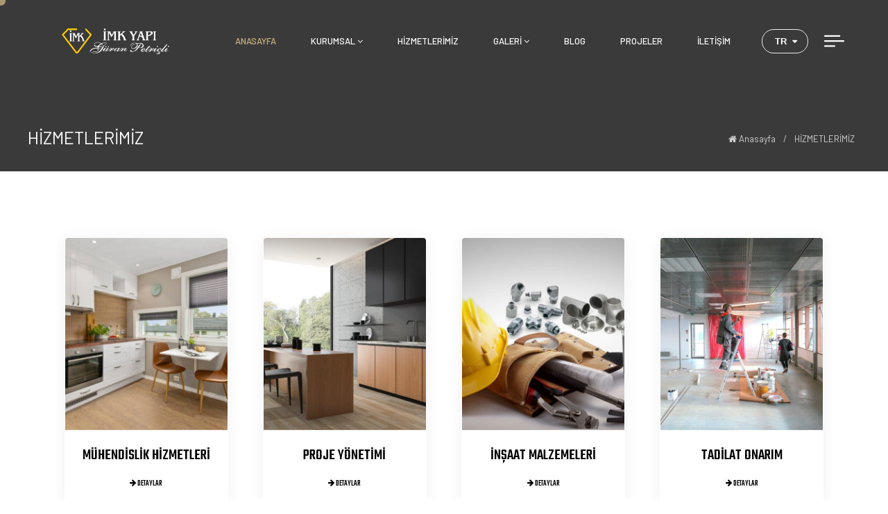

--- FILE ---
content_type: text/html; charset=utf-8
request_url: https://www.imkyapi.com/hizmetler
body_size: 6079
content:
    
        
    <!doctype html>
<html lang="tr" dir="ltr">
<head>
    <base href="https://www.imkyapi.com/">
    <meta http-equiv="Content-Type" content="text/html;charset=UTF-8" />
    <meta name="viewport"
          content="width=device-width, user-scalable=no, initial-scale=1.0, maximum-scale=1.0, minimum-scale=1.0">
    <meta http-equiv="X-UA-Compatible" content="ie=edge">

    <div class="cursor"></div>
    <div class="follower"></div>
    <title>HİZMETLERİMİZ | İmk Yapı</title>
<meta name="description" content="aciklama">
<meta name="keywords" content="etiket">
<meta name="news_keywords" content="etiket">
<meta name="author" content="İmk Yapı" />
<meta itemprop="author" content="İmk Yapı" />
<meta name="robots" content="index follow">
<meta name="googlebot" content="index follow">
<meta property="og:type" content="website" />

<!-- Mobile Settings
    ======================================================================== -->
<meta name="apple-mobile-web-app-capable" content="yes">
<meta name="apple-mobile-web-app-status-bar-style" content="black">
<meta name="viewport" content="width=device-width, initial-scale=1.0">

<!-- Mobile icons and fav settings
    ======================================================================== -->
<link rel="shortcut icon" href="https://www.imkyapi.com/images/favicon.ico">
<link rel="apple-touch-icon" sizes="57x57" href="images/icons/apple-touch-icon-57x57.png">
<link rel="apple-touch-icon" sizes="60x60" href="images/icons/apple-touch-icon-60x60.png">
<link rel="apple-touch-icon" sizes="72x72" href="images/icons/apple-touch-icon-72x72.png">
<link rel="apple-touch-icon" sizes="76x76" href="images/icons/apple-touch-icon-76x76.png">
<link rel="apple-touch-icon" sizes="114x114" href="images/icons/apple-touch-icon-114x114.png">
<link rel="apple-touch-icon" sizes="120x120" href="images/icons/apple-touch-icon-120x120.png">
<link rel="apple-touch-icon" sizes="144x144" href="images/icons/apple-touch-icon-144x144.png">
<link rel="apple-touch-icon" sizes="152x152" href="images/icons/apple-touch-icon-152x152.png">
<link rel="apple-touch-icon" sizes="180x180" href="images/icons/apple-touch-icon-180x180.png">

<!-- Mobile icons and fav settings End -->



<!-- Google Fonts
    ======================================================================== -->
<link href="https://fonts.googleapis.com/css2?family=Teko:wght@300;400;500;600;700&display=swap" rel="stylesheet" type="text/css" rel="preload"><link href="https://fonts.googleapis.com/css2?family=Barlow:wght@300;400;500;600;700&display=swap" rel="stylesheet" type="text/css" rel="preload"><!-- Google Fonts End -->


<!--  CSS Assets
    ======================================================================== -->
<link rel="stylesheet" href="assets/css/font-awesome/font-awesome.min.css" />
<link rel="stylesheet" href="assets/css/style.css" >
<link rel="stylesheet" href="assets/css/line-awesome/css/line-awesome.min.css" rel="preload">
<link rel="stylesheet" href="assets/css/responsive.css" >
<link rel="stylesheet" href="assets/css/responsive/mobile.css" >
<link rel="stylesheet" href="assets/helper/bootstrap/css/bootstrap.min.css" >
<link rel="stylesheet" href="assets/css/magnific-popup.css">
<link rel="stylesheet" href="assets/css/flag/flag-icon.css" >
<link rel='stylesheet' href='assets/css/slider/swiper.min.css'>
<link rel="stylesheet" href="assets/css/lightbox/lightbox.css" >
<link rel="stylesheet" href="assets/css/sweetalert/sweetalert2.min.css" >
<link rel="stylesheet" href="assets/css/header_style.css" >


<!--  CSS Assets End -->



<!--  Js Assets
    ======================================================================== -->
<script src="https://cdnjs.cloudflare.com/ajax/libs/jquery/1.12.0/jquery.min.js" type="818f82f63e655b9d1e4885b6-text/javascript"></script>
<script src="assets/js/custom.js" type="818f82f63e655b9d1e4885b6-text/javascript"></script>

<!--  Js Assets End
   ======================================================================== -->


<!-- RSS
   ======================================================================== -->
<link rel="alternate" type="application/rss+xml" title="RSS servisi" href="https://www.imkyapi.com/rss.xml" />
<!-- RSS  End !-->

<!-- ToTop Module -->
<style>
    body{background-color: #FFFFFF}
    #return-to-top{background-color: #FFFFFF; bottom:50px;}
    #return-to-top:hover{background-color: #FFFFFF}
    #return-to-top i{color: #000000}
    #return-to-top:hover i{color: #000000}
</style>
<!-- ToTop Module End -->



</head>
<body>


<div class="header-main-div" style="font-family :'Barlow',Sans-serif ;">
    <!-- Header ITEMS !-->
    <div class="header-desktop-menu-items-main-div"  >
        <!-- Logo !-->
        <div class="header-desktop-logo-div">
            <a href="index.html">
                <img src="images/logo/5063187711628-348-imk-yapi-logo-beyaz-yatay.png" alt="İmk Yapı">
            </a>
        </div>
        <!-- Logo SON !-->
            <div class="flex-grow-1 d-flex justify-content-end">
<ul class="top-level-menu">
            <li>
            <a href="index.html" >
               <span >
                   ANASAYFA                                  </span>
            </a>
            <!-- Alt Menu !-->
                        <!-- Alt Menu SON !-->
        </li>
            <li>
            <a href="javascript:void(0" >
               <span >
                   KURUMSAL                                          <i class="fa fa-angle-down" aria-hidden="true"></i>
                                  </span>
            </a>
            <!-- Alt Menu !-->
                            <ul class="second-level-menu">
                    <div class="upsarrow">
                                                    <li>
                                <a href="sayfa/hakkimizda">
                                    <p>
                                        Hakkımızda                                                                            </p>
                                </a>
                                                            </li>
                                                    <li>
                                <a href="yorumlar">
                                    <p>
                                        Müşterilerimizin Yorumları                                                                            </p>
                                </a>
                                                            </li>
                                                    <li>
                                <a href="sss">
                                    <p>
                                        Merak Edilen Sorular                                                                            </p>
                                </a>
                                                            </li>
                                                    <li>
                                <a href="teklif-al">
                                    <p>
                                        Teklif Formu                                                                            </p>
                                </a>
                                                            </li>
                                            </div>
                </ul>
                        <!-- Alt Menu SON !-->
        </li>
            <li>
            <a href="hizmetler" >
               <span >
                   HİZMETLERİMİZ                                  </span>
            </a>
            <!-- Alt Menu !-->
                        <!-- Alt Menu SON !-->
        </li>
            <li>
            <a href="javascript:void(0" >
               <span >
                   GALERİ                                          <i class="fa fa-angle-down" aria-hidden="true"></i>
                                  </span>
            </a>
            <!-- Alt Menu !-->
                            <ul class="second-level-menu">
                    <div class="upsarrow">
                                                    <li>
                                <a href="foto-galeri">
                                    <p>
                                        Fotoğraflar                                                                            </p>
                                </a>
                                                            </li>
                                                    <li>
                                <a href="video-galeri">
                                    <p>
                                        Videolar                                                                            </p>
                                </a>
                                                            </li>
                                            </div>
                </ul>
                        <!-- Alt Menu SON !-->
        </li>
            <li>
            <a href="bloglar" >
               <span >
                   BLOG                                  </span>
            </a>
            <!-- Alt Menu !-->
                        <!-- Alt Menu SON !-->
        </li>
            <li>
            <a href="projeler" >
               <span >
                   PROJELER                                  </span>
            </a>
            <!-- Alt Menu !-->
                        <!-- Alt Menu SON !-->
        </li>
            <li>
            <a href="iletisim" >
               <span >
                   İLETİŞİM                                  </span>
            </a>
            <!-- Alt Menu !-->
                        <!-- Alt Menu SON !-->
        </li>
    </ul>
    <!-- Language !-->
    <div class="header-language-div">
                    <div class="dropdown" >
                <a class="lang-select-custom-div " href="#" role="button" id="dropdownMenuLink" data-toggle="dropdown"  data-display="static" aria-haspopup="true" aria-expanded="false"  >
                                        <div class="header-lang-name" style="font-weight: 600;">tr</div>
                    <i class="fa fa-caret-down ml-2"></i>
                </a>
                <div class="dropdown-menu dropdown-menu-lg-right dropdown-menu-right lang-dropdown-div" >
                                            <a class="dropdown-item" href="?language=tr" ">
                        <div class="flag-icon-tr" style="width:18px; height:13px; margin-right: 8px; "></div>
                        Türkçe                        </a>
                                    </div>
            </div>
        
        <div class="head-right-bar-menu-desktop">
                            <label for="right_side_area" style="cursor: pointer; margin-bottom: 0 !important;"   >
                    <svg clip-rule="evenodd"  width="35" height="35" fill-rule="evenodd" stroke-linejoin="round" stroke-miterlimit="2" viewBox="0 0 24 24" xmlns="http://www.w3.org/2000/svg"><path d="m13 16.745c0-.414-.336-.75-.75-.75h-9.5c-.414 0-.75.336-.75.75s.336.75.75.75h9.5c.414 0 .75-.336.75-.75zm9-5c0-.414-.336-.75-.75-.75h-18.5c-.414 0-.75.336-.75.75s.336.75.75.75h18.5c.414 0 .75-.336.75-.75zm-4-5c0-.414-.336-.75-.75-.75h-14.5c-.414 0-.75.336-.75.75s.336.75.75.75h14.5c.414 0 .75-.336.75-.75z" fill-rule="nonzero"/></svg>
                </label>
                    </div>


    </div>
    <!--  <========SON=========>>> Language SON !-->
</div>

    </div>
    <!--  <========SON=========>>> Header ITEMS SON !-->

    <!-- Mobile/Tablet Header !-->
    <div class="header-mobile-view"  style=" background-color:transparent;;">
        <div class="header-mobile-view-in">
    <div class="header-mobile-view-logo">
        <a href="index.html">
            <img src="images/logo/3126789433333-720-imk-yapi-logo-beyaz-yatay.png" alt="İmk Yapı">
        </a>
    </div>
    <div class="header-mobile-view-right">
        <div class="header-mobile-view-right-box mr-4">
            <!-- Dil Seçimi !-->
                                <div class="dropdown">
                        <a class=" lang-select-custom-div" href="#" role="button" id="dropdownMenuLink" data-toggle="dropdown"  data-display="static" aria-haspopup="true" aria-expanded="false" >
                                                        <div class="header-lang-name" >tr</div>
                            <i class="fa fa-caret-down ml-2" ></i>
                        </a>
                        <div class="dropdown-menu dropdown-menu-lg-right  dropdown-menu-right lang-dropdown-div " >
                                                            <a class="dropdown-item" href="?language=tr">
                                    <div class="flag-icon-tr" style="width:18px; height:13px; margin-right: 8px; "></div>
                                    Türkçe                                </a>
                                                    </div>
                    </div>
                        <!-- Dil Seçimi SON !-->
        </div>

        <div class="header-mobile-view-right-box">
            <a href="#" class="menu-icon-toggle mobile-menu-bar-button"><span></span></a>
        </div>
    </div>
</div>
<div class="opening-mobile-menu-div">
        <section id='eg1' class="ladder tree border-top" >
        <ul>
                            <li>
                    <a href="index.html" >
                        ANASAYFA                                            </a>
                                    </li>
                            <li>
                    <a href="javascript:void(0" >
                        KURUMSAL                                                    <i class="fa fa-chevron-down" ></i>
                                            </a>
                                            <ul>
                                                            <li>
                                    <a href="sayfa/hakkimizda" >
                                        <i class="fa fa-caret-right" style="margin-right: 10px; margin-left:15px;"></i>
                                        Hakkımızda                                                                            </a>
                                                                    </li>
                                                            <li>
                                    <a href="yorumlar" >
                                        <i class="fa fa-caret-right" style="margin-right: 10px; margin-left:15px;"></i>
                                        Müşterilerimizin Yorumları                                                                            </a>
                                                                    </li>
                                                            <li>
                                    <a href="sss" >
                                        <i class="fa fa-caret-right" style="margin-right: 10px; margin-left:15px;"></i>
                                        Merak Edilen Sorular                                                                            </a>
                                                                    </li>
                                                            <li>
                                    <a href="teklif-al" >
                                        <i class="fa fa-caret-right" style="margin-right: 10px; margin-left:15px;"></i>
                                        Teklif Formu                                                                            </a>
                                                                    </li>
                                                    </ul>
                                    </li>
                            <li>
                    <a href="hizmetler" >
                        HİZMETLERİMİZ                                            </a>
                                    </li>
                            <li>
                    <a href="javascript:void(0" >
                        GALERİ                                                    <i class="fa fa-chevron-down" ></i>
                                            </a>
                                            <ul>
                                                            <li>
                                    <a href="foto-galeri" >
                                        <i class="fa fa-caret-right" style="margin-right: 10px; margin-left:15px;"></i>
                                        Fotoğraflar                                                                            </a>
                                                                    </li>
                                                            <li>
                                    <a href="video-galeri" >
                                        <i class="fa fa-caret-right" style="margin-right: 10px; margin-left:15px;"></i>
                                        Videolar                                                                            </a>
                                                                    </li>
                                                    </ul>
                                    </li>
                            <li>
                    <a href="bloglar" >
                        BLOG                                            </a>
                                    </li>
                            <li>
                    <a href="projeler" >
                        PROJELER                                            </a>
                                    </li>
                            <li>
                    <a href="iletisim" >
                        İLETİŞİM                                            </a>
                                    </li>
                    </ul>
    </section>
</div>    </div>
    <!-- Mobile/Tablet Header SON !-->
</div>


<!-- Fixed header !-->
<!-- Fixed header SON !-->

<script id="rendered-js" type="818f82f63e655b9d1e4885b6-text/javascript">
    $('.menu-icon-toggle').on('click', function (e) {
        $('body').toggleClass('open');
        e.preventDefault();
    });
</script>


    <!-- Right side bar !-->
    <div class="slide-menu" style="font-family : 'Barlow',Sans-serif ;  ">
        <input id="right_side_area" class="contact_side_toggle" type="checkbox" />
        <div class="side_wrap">



            <div class="side_wrap_in">
                <div class="side_wrap_in_close">
                    <label for="right_side_area"><i class="las la-times"></i></label>
                </div>
                <div class="side_wrap_in_content">
                    <div class="side_wrap_in_content_hed">
                      Bizimle İletişime Geçin
                    </div>
                    <div class="side_wrap_in_content_s">
                        Aşağıdaki iletişim bilgileri ile bize ulaşabilirsiniz.
                        <div style="width: 80px; height: 4px; background-color: #000; margin-top: 35px;"></div>

                    </div>


                                            <div class="side_wrap_in_content_box">
                            <div class="side_wrap_in_content_box_i">
                                <i class="las la-phone"></i>
                            </div>
                            <div class="side_wrap_in_content_box_t">
                                <a href="tel:0541 597 49 11">
                                    0541 597 49 11                                </a>
                            </div>
                        </div>
                                                                <div class="side_wrap_in_content_box">
                            <div class="side_wrap_in_content_box_i" style="background-color: mediumseagreen; color: #fff !important; border: 1px solid mediumseagreen;">
                                <i class="lab la-whatsapp"></i>
                            </div>
                            <div class="side_wrap_in_content_box_t">
                                <a href="https://wa.me/05415974911" target="_blank">
                                    05415974911                                </a>
                            </div>
                        </div>
                                                                <div class="side_wrap_in_content_box">
                            <div class="side_wrap_in_content_box_i">
                                <i class="las la-envelope"></i>
                            </div>
                            <div class="side_wrap_in_content_box_t">
                                <a href="mailto:info@imkyapi.com">
                                    info@imkyapi.com                                </a>
                            </div>
                        </div>
                                                                <div class="side_wrap_in_content_box">
                            <div class="side_wrap_in_content_box_i">
                                <i class="las la-map-marker"></i>
                            </div>
                            <div class="side_wrap_in_content_box_t">
                                Karakaş mh. Cumhuriyet Caddesi No:85 <br> KIRKLARELİ                            </div>
                        </div>
                                        <!-- sosyal !-->
                    <div class="side_wrap_social">
                                                    <a href="https://www.facebook.com/profile.php?id=100082470901947&mibextid=LQQJ4d" target="_blank" data-toggle="tooltip" data-placement="bottom" title="Facebook">
                                <i class="fa fa-facebook"></i>
                            </a>
                                                    <a href="https://www.instagram.com/imk_yapii/?igshid=MjEwN2IyYWYwYw%3D%3D" target="_blank" data-toggle="tooltip" data-placement="bottom" title="instagram">
                                <i class="fa fa-instagram"></i>
                            </a>
                                            </div>
                    <!--  <========SON=========>>> sosyal SON !-->

                </div>
            </div>


        </div>
        <label for="right_side_area" class="contact_side_overlay"></label>
    </div>
    <!-- Right side bar SON !-->


<!-- Page Header ====================== !-->
<style>
    .page-banner-main{
            background:#3A3A3A ;
            padding: 180px 0 30px 0;
        font-family : 'Barlow',sans-serif ;
    }
    .page-banner-in-text{
        margin: 0 auto;
            display: flex;
        justify-content: space-between;
        align-items: center;
            }
    .page-banner-h{
        font-size: 25px ;
        color: #FFFFFF;
        font-weight: 400;
    }
    .page-banner-links{
            text-align: right;
            color: #D1D1D1;
    }
    .page-banner-links span{
        color: #D1D1D1;
        font-size: 13px ;
    }
    .page-banner-links a{
        color: #D1D1D1;
        font-size: 13px ;
    }
    .page-banner-links a:hover{
        color: #D1D1D1;
    }
    .hizmetler-container-main{
        font-family : 'Teko',sans-serif ;
    }
    .hizmetler-box-h{
        background-color: #FFFFFF;
    }
    .hizmetler_sayfasi{
            background:#fff ;
    </style>

<!-- Page Header ====================== !-->

<!-- CONTENT AREA ============== !-->
<div class="page-banner-main" >
    <div class="page-banner-in-text">
        <div class="page-banner-h ">
            HİZMETLERİMİZ        </div>
        <div class="page-banner-links ">
            <a href="index.html"><i class="fa fa-home"></i> Anasayfa</a>
            <span>/</span>
            <a>
                HİZMETLERİMİZ            </a>
        </div>
    </div>
    </div>

<div class="hizmetler_sayfasi">
<div class="hizmetler-container-main">
                    <div class="hizmetler-box" style="background-color: #FFFFFF; border: 1px solid #FFFFFF;">
                <div class="hizmetler-box-img">
                    <a href="hizmet/muhendislik-hizmetleri">
                        <img src="images/services/service_fi-1366482815.jpeg" alt="MÜHENDİSLİK HİZMETLERİ">
                    </a>
                </div>
                <a  href="hizmet/muhendislik-hizmetleri" class="hizmetler-box-txt mb-3" style="color: #000000;">
                    MÜHENDİSLİK HİZMETLERİ                </a>
                                <a  href="hizmet/muhendislik-hizmetleri" class="hizmetler-box-detail-btn" style="color: #000000;">
                    <i class="fa fa-arrow-right"></i> DETAYLAR                </a>
            </div>
                    <div class="hizmetler-box" style="background-color: #FFFFFF; border: 1px solid #FFFFFF;">
                <div class="hizmetler-box-img">
                    <a href="hizmet/proje-yonetimi">
                        <img src="images/services/service_fi-2812156772.jpeg" alt="PROJE YÖNETİMİ">
                    </a>
                </div>
                <a  href="hizmet/proje-yonetimi" class="hizmetler-box-txt mb-3" style="color: #000000;">
                    PROJE YÖNETİMİ                </a>
                                <a  href="hizmet/proje-yonetimi" class="hizmetler-box-detail-btn" style="color: #000000;">
                    <i class="fa fa-arrow-right"></i> DETAYLAR                </a>
            </div>
                    <div class="hizmetler-box" style="background-color: #FFFFFF; border: 1px solid #FFFFFF;">
                <div class="hizmetler-box-img">
                    <a href="hizmet/insaat-malzemeleri">
                        <img src="images/services/service_insat49449745.jpg" alt="İNŞAAT MALZEMELERİ">
                    </a>
                </div>
                <a  href="hizmet/insaat-malzemeleri" class="hizmetler-box-txt mb-3" style="color: #000000;">
                    İNŞAAT MALZEMELERİ                </a>
                                <a  href="hizmet/insaat-malzemeleri" class="hizmetler-box-detail-btn" style="color: #000000;">
                    <i class="fa fa-arrow-right"></i> DETAYLAR                </a>
            </div>
                    <div class="hizmetler-box" style="background-color: #FFFFFF; border: 1px solid #FFFFFF;">
                <div class="hizmetler-box-img">
                    <a href="hizmet/tadilat-onarim">
                        <img src="images/services/service_tadilat49011897.jpg" alt="TADİLAT ONARIM">
                    </a>
                </div>
                <a  href="hizmet/tadilat-onarim" class="hizmetler-box-txt mb-3" style="color: #000000;">
                    TADİLAT ONARIM                </a>
                                <a  href="hizmet/tadilat-onarim" class="hizmetler-box-detail-btn" style="color: #000000;">
                    <i class="fa fa-arrow-right"></i> DETAYLAR                </a>
            </div>
            <!---- Sayfalama Elementleri ================== !-->
        <!---- Sayfalama Elementleri ================== !-->
    </div>
</div>
<!-- CONTENT AREA ============== !-->



        <div class="footer-fixed-contact">
        <a class="footer-fixed-contact-left" href="tel:05415974911">
            <i class="fa fa-phone"></i> 
            Bizi Arayın        </a>
        <a class="footer-fixed-contact-right" href="https://wa.me/05415974911">
            <i class="fa fa-whatsapp"></i>
            WhatsApp        </a>
    </div>
    
<div class="footer-module-main-div">
    <div class="footer-module-inside-area">

        <!-- Logo Telif alanı !-->
            <div class="footer-module-box footer-1-area">
                <div class="footer-module-box-logo">
                    <img src="images/logo/8666178140453-805-imk-yapi-logo-beyaz-yatay.png" alt="Logo">
                </div>
                                    <div class="footer-module-box-telif">
                        İmk Yapı İnşaat firması, kaliteli ve güvenilir inşaat hizmetleri sunmak amacıyla faaliyetlerine devam etmektedir. "Güven İnşa Eder" sloganıyla yola çıkan firma, tüm projelerinde müşteri memnuniyetini ön planda tutarak, sektörde örnek gösterilebilecek bir firma olarak konumunu korumaktadır.                    </div>
                                                    <div class="footer-module-box-social">
                                                    <a href="https://www.facebook.com/profile.php?id=100082470901947&mibextid=LQQJ4d" target="_blank" aria-hidden="true" data-toggle="tooltip" data-placement="bottom" title="Facebook">
                                <i class="fa fa-facebook"></i>
                            </a>
                                                    <a href="https://www.instagram.com/imk_yapii/?igshid=MjEwN2IyYWYwYw%3D%3D" target="_blank" aria-hidden="true" data-toggle="tooltip" data-placement="bottom" title="instagram">
                                <i class="fa fa-instagram"></i>
                            </a>
                                            </div>
                            </div>
        <!-- Logo Telif alanı SON !-->


                    <!-- Bağlantılar !-->
            <div class="footer-module-box footer-4-area">
                <div class="footer-module-header-text">
                    BAĞLANTILAR                </div>

                <div class="footer-module-links-div">
                                            <a href="sayfa/hakkimizda">
                            Hakkımızda                        </a>
                                            <a href="teklif-al">
                            Teklif Formu                        </a>
                                            <a href="bloglar">
                            Bilgili İçerikler                        </a>
                                            <a href="yorumlar">
                            Müşterilerimizin Yorumları                        </a>
                                            <a href="sss">
                            Sık Sorulan Sorular                        </a>
                                            <a href="hizmetler">
                            Hizmetler                        </a>
                                            <a href="iletisim">
                            Bize Ulaşın                        </a>
                                    </div>
            </div>
            <!-- Bağlantılar SON !-->
        

        <!-- Contact !-->
              <div class="footer-module-box footer-2-area">
                  <div class="footer-module-header-text">
                      İLETİŞİM                  </div>
                                        <div class="footer-module-contact-box">
                            <i class="fa fa-map-marker"></i> Karakaş mh. Cumhuriyet Caddesi No:85 <br> KIRKLARELİ                      </div>
                                                          <div class="footer-module-contact-box">
                          <i class="fa fa-phone"></i>
                          <a href="tel:05415974911">
                              0541 597 49 11                          </a>
                      </div>
                                                          <div class="footer-module-contact-box">
                          <i class="fa fa-mobile" style="font-size: 16px ;"></i>
                          <a href="tel:05415974911">
                              05415974911                          </a>
                      </div>
                                                          <div class="footer-module-contact-box">
                          <i class="fa fa-whatsapp"></i>
                          <a href="https://api.whatsapp.com/send?phone=05415974911&text=Merhaba&source=&data=">
                              05415974911                          </a>
                      </div>
                                                          <div class="footer-module-contact-box">
                          <i class="fa fa-envelope-o"></i>
                          <a href="mailto:info@imkyapi.com">
                              info@imkyapi.com                          </a>
                      </div>
                                </div>
        <!-- Contact SON !-->

                    <!-- Work Hour !-->
            <div class="footer-module-box footer-3-area">
                <div class="footer-module-header-text">
                    ÇALIŞMA SAATLERİ                </div>
                <div class="footer-module-workhour-div">
                    P.Tesi - Cuma :<b> </b>09:00 - 19:00<br>C.Tesi : 10:00 - 15:00<br><br>                </div>
            </div>
            <!-- Work Hour SON !-->
        




    </div>
    </div><script src="/cdn-cgi/scripts/7d0fa10a/cloudflare-static/rocket-loader.min.js" data-cf-settings="818f82f63e655b9d1e4885b6-|49" defer></script></body>
</html>
<!-- Google tag (gtag.js) -->
<script async src="https://www.googletagmanager.com/gtag/js?id=G-8L7KKRS58Q" type="818f82f63e655b9d1e4885b6-text/javascript"></script>
<script type="818f82f63e655b9d1e4885b6-text/javascript">
  window.dataLayer = window.dataLayer || [];
  function gtag(){dataLayer.push(arguments);}
  gtag('js', new Date());

  gtag('config', 'G-8L7KKRS58Q');
</script><!-- JS
=========================================-->
<script src="assets/helper/bootstrap/js/popper.min.js" type="818f82f63e655b9d1e4885b6-text/javascript"></script>
<script src="assets/helper/bootstrap/js/bootstrap.min.js" type="818f82f63e655b9d1e4885b6-text/javascript"></script>
<script src='assets/js/jquery.magnific-popup.min.js' type="818f82f63e655b9d1e4885b6-text/javascript"></script>
<script src='https://cdnjs.cloudflare.com/ajax/libs/Swiper/6.4.5/swiper-bundle.min.js' type="818f82f63e655b9d1e4885b6-text/javascript"></script>
<script src="assets/helper/other/jquery.appear/jquery.appear.min.js" type="818f82f63e655b9d1e4885b6-text/javascript"></script>
<script src="assets/helper/other/common/common.min.js" type="818f82f63e655b9d1e4885b6-text/javascript"></script>
<script src="assets/helper/other/theme.js" type="818f82f63e655b9d1e4885b6-text/javascript"></script>
<script src="assets/helper/other/theme.init.js" type="818f82f63e655b9d1e4885b6-text/javascript"></script>
<script src="assets/js/lightbox/lightbox.js" type="818f82f63e655b9d1e4885b6-text/javascript"></script>
<script src="assets/js/sweetalert/sweetalert2.min.js" type="818f82f63e655b9d1e4885b6-text/javascript"></script>
<script src="assets/js/footer_scripts.js" type="818f82f63e655b9d1e4885b6-text/javascript"></script>
<script src='https://cdnjs.cloudflare.com/ajax/libs/gsap/2.1.1/TweenMax.min.js' type="818f82f63e655b9d1e4885b6-text/javascript"></script>
    <script type="818f82f63e655b9d1e4885b6-text/javascript">
        var
            cursor = $(".cursor"),
            follower = $(".follower"),
            cWidth = 8, //カーソルの大きさ
            fWidth = 10, //フォロワーの大きさ
            delay = 10, //数字を大きくするとフォロワーがより遅れて来る
            mouseX = 0, //マウスのX座標
            mouseY = 0, //マウスのY座標
            posX = 0, //フォロワーのX座標
            posY = 0; //フォロワーのX座標

        //カーソルの遅延アニメーション
        //ほんの少ーーーしだけ遅延させる 0.001秒
        TweenMax.to({}, .001, {
            repeat: -1,
            onRepeat: function () {
                posX += (mouseX - posX) / delay;
                posY += (mouseY - posY) / delay;

                TweenMax.set(follower, {
                    css: {
                        left: posX - fWidth / 2,
                        top: posY - fWidth / 2 } });



                TweenMax.set(cursor, {
                    css: {
                        left: mouseX - cWidth / 2,
                        top: mouseY - cWidth / 2 } });


            } });


        //マウス座標を取得
        $(document).on("mousemove", function (e) {
            mouseX = e.pageX;
            mouseY = e.pageY;
        });

        $("a").on({
            "mouseenter": function () {
                cursor.addClass("is-active");
                follower.addClass("is-active");
            },
            "mouseleave": function () {
                cursor.removeClass("is-active");
                follower.removeClass("is-active");
            } });
        //# sourceURL=pen.js
    </script>







--- FILE ---
content_type: text/css
request_url: https://www.imkyapi.com/assets/css/style.css
body_size: 11192
content:
body,html{
    width: 100%;
    height: 100%;
    margin: 0; padding: 0;
}
.topheader-links-area{
    flex:1;
    display: flex;
    justify-content: flex-end;
    align-items: center;
}
.topheader-links-box{
    display: inline-block;
    font-size: 13px ;
    font-weight: 500;
    margin:0 18px;
}
.topheader-container{
    width: 1315px;
    margin: 0 auto;
    padding: 10px 5px;
    position: relative;
    z-index: 99;
    display: flex;
    justify-content: space-between;
}
.desktop-slider-contact-container{
    position: absolute;
    width: 100%;
    bottom:0;
    z-index: 1;
    display: flex;
    justify-content: center;
}
.sl-cont-box{
    width: auto;
    margin-left: 30px;
    margin-right: 30px;
    display: flex;
    align-items: flex-start;
    justify-content: flex-start;
}
.sl-cont-box-i{
    margin-right: 15px;
    font-size: 33px ;
    line-height: 40px;
}
.sl-cont-box-txt{
    flex:1;
}
.sl-cont-box-txt-1{
    font-size: 16px ;
    margin-bottom: 5px;
}
.sl-cont-box-txt-2{
    font-size: 13px ;
    line-height: 18px;
}
.sl-cont-box-txt-3{
    font-size: 17px ;
    line-height: 19px;
}
.proje-detail-container{
    width: 1325px;
    margin: 0 auto;
    padding: 50px 0;
}
.project-item-cat-name{
    width: 100%;
    font-size: 15px ;
    margin-bottom: 5px;
}
.project-item-name{
    width: 100%;
    font-size: 18px ;
}
.project-item{
    width: 29.5%;
    margin:25px;
    overflow:hidden;
    position: relative;
    height: auto;
    text-align: center;
}
.project-item-img{
    width: 100%;
    height: 310px;
    overflow:hidden;
    margin-bottom: 15px;
}
.project-item:hover .project-item-img img{
    transform:  scale(1.1);
}

.project-item-link-div{
    position: absolute;
    color: #FFF;
    font-size: 25px ;
    opacity: 0;
    margin-left: -50px;
    transition-duration: 0.1s; transition-timing-function: linear;
    top: 10px;
}
.project-item:hover .project-item-link-div{
    opacity: 1;
    z-index: 999;
    margin-left: 20px;
    
}

.project-item-img img{
    transition-duration: 0.2s; transition-timing-function: linear;
    width: 100%;
    height: 100%;

}
.project-item-overlay {
    background: rgb(0, 0, 0);
    background: linear-gradient(
            0deg
            , rgba(5, 5, 5, 0.76) 0%, rgba(0, 0, 0, 0.44) 50%, rgba(165, 14, 14, 0) 100%);
    position: absolute;
    bottom: 0;
    width: 100%;
    height: 150px;
    padding: 25px;
    font-size: 18px;
    box-sizing: border-box;
    text-shadow: 0 2px 1px #000;
    color: #FFF;
    z-index: 7;
    display: flex;
    flex-direction: column;
    justify-content: flex-end;
    flex-wrap: wrap;
}
.projeler-modules{
    width: 100%;
    margin: 0;
    position: relative;
}
.projeler-modules-inside-area{
    width: 1315px;
    margin: 0 auto;
    padding: 40px 0;
    box-sizing: border-box;
    z-index: 99;
    position: relative;
}
.projeler-container{
    width: 100%;
    z-index: 9;
}
.triger-container{
    width: 1315px;
    margin: 0 auto;
    box-sizing: border-box;
    padding:  35px 40px;
    display: flex;
    align-items: center;
    justify-content: flex-start;
    flex-wrap: wrap;
    margin-top: -65px;
    position: relative;
    z-index: 9;
    border-radius: 5px;
}

.triger-container-2{
    width: 100%;
    margin: 0 auto;
    box-sizing: border-box;
    padding:  35px 40px;
    display: flex;
    align-items: center;
    justify-content: flex-start;
    flex-wrap: wrap;
    z-index: 9;
}
.triger-2-inside{
    width: 1315px;
    margin: 0 auto;
    box-sizing: border-box;
    display: flex;
    align-items: center;
    justify-content: flex-start;
    flex-wrap: wrap;
    z-index: 9;
}
.triger-icon{
    width: 75px;
}
.triger-icon i{
    font-size: 38px ;
}
.triger-button{
    margin-left: auto;
}

.triger-txt{
    flex:1;
}
.triger-txt-h{
    width: 100%;
    font-size: 22px ;
    font-weight: 700;
}
.triger-txt-s{
    width: 100%;
    font-size: 15px ;
}


.header-right-area{
   flex: 1;
    margin-left: 50px;
    display: flex;
    justify-content: flex-end;

}
.header-new-social-container{
    flex:1;
    display: flex;
    align-items: center;
    justify-content: flex-end;
    margin-right: 20px;
}
.header-button-class{
    margin-left: auto;
    display: flex !important;
    align-items: center !important;
    justify-content: center !important;
    padding-left: 30px;
    padding-right: 30px;
    font-weight: 600 !important;
    letter-spacing: 0 !important;
}

.header-infobox{
    padding-right: 30px;
    margin-left: 30px;
    display: flex;
    align-items: flex-start;
    justify-content: flex-start;
}
.header-infobox:last-child{
    border-right: 0;
}
.header-infobox-i{
    font-size: 35px ;
    margin-right: 25px;
}
.header-infobox-txt{
    flex:1;
}
.header-infobox-txt-h{
    width: 100%;
    font-size: 16px ;
    font-weight: 600;
}
.header-infobox-txt-s{
    width: 100%;
    font-size: 13px ;
}
.header-infobox-txt-s2{
    width: 100%;
    font-size: 16px ;
}


.header-language-div{
    display: flex;
    align-items: center;
    justify-content: center;
    margin-left: 20px;
}

.lang-select-custom-div:hover{
    text-decoration: none;
}
/* Header ve Slider  ////////////////////////////////////////////*/
.slider_text_inside_main{
    width: 1280px;
    height: auto;
    z-index: 2;
    display: flex;
}
.slider_text_inside_box{
    width: 550px;
}
.slider_text_inside_box_h{
     width: 100%;
    margin-bottom: 35px;
 }
.slider_text_inside_box_s{
    width: 100%;
    margin-bottom: 30px;
}
.slider_text_inside_box_button{
    width: 100%;
    margin-top: 50px;
}
.header-main-div{
    width: 100%;
    box-sizing: border-box;
    position: absolute;
}
.header-mobile-view{
    display: none;
}
.web-header-mobile-bar{
    display: none;
}
.header-desktop-main-div{
    width: 1280px;
    margin: 0 auto;
    display: flex;
    justify-content: space-between;
    align-items: center;
    position: relative;
}
.header-desktop-logo-div{
    width: auto;
    margin-right: 40px;
    display: flex;
    align-items: center;
    justify-content: center;
}
.header-desktop-logo-div img{
    max-width: 285px;
    margin-left: 25px;
 }
.header-desktop-menu-items-main-div{
    width: 100%;
    margin: 0 auto;
    z-index: 99;
    position: relative;
    display: flex;
    justify-content: space-between;
    padding: 0 20px;
}

.header-lang-name{
    margin-left: 3px;
}
.lang-dropdown-div{
    border-radius: 0!important;
    margin-top: 10px !important;
    border: 1px solid #f1f1f1 !important;
    box-shadow: 0 0 5px rgba(0,0,0,.05);
    padding: 15px !important;
    background-clip: inherit !important;
}
.lang-dropdown-div a{
    font-size: 14px ;
    display: flex;
    align-items: center !important;
    justify-content: flex-start !important;
}
.lang-dropdown-div:before {
    content: '';
    height: 11px;
    width: 11px;
    position: absolute;
    background-color: #fff;
    top: -7px;
    right: 15px;
    border-top: #f1f1f1 solid 1px;
    border-left: #f1f1f1 solid 1px;
    transform: rotate(
            45deg
    );
}
.dropdown-item{
    padding: 5px 10px !important;

}
/* Header ve Slider  SON ////////////////////////////////////////*/




/* Hakkımızda Modül Blogu ///////////////////////////////////////////*/
.about-module-main-div{
    width: 100%;
    position: relative;
    overflow: hidden;
}
.about-module-inside-area{
    width: 65%;
    margin: 0 auto;
    display: flex;
    align-items:center;
    justify-content: center;
    flex-wrap: wrap;
    z-index: 9;
    position: relative;
}

/* tip 1 sola dayalı */
.about-module-leftside-txt{
    flex:1;
    text-align: left;
}
.about-module-leftside-txt-h{
    width: 100%;
    font-size: 15px ;
    margin-bottom: 15px;
}
.about-module-leftside-txt-h2{
    width: 100%;
    margin-bottom: 25px;
    font-size: 40px ;
    line-height: 40px;
}
.about-module-leftside-txt-s{
    width: 100%;
    font-size: 22px ;
    margin-bottom: 45px;
}
.about-module-leftside-txt-button-area{
    width: 100%;
    margin-top: 40px;
}
.about-module-leftside-img{
    max-width: 500px;
    text-align: right;
    margin-left: 30px;
}
.about-module-leftside-img img{
    max-width: 100%;
}


/* Tip - 0 Ortalı */
.about-module-center-txt{
    width: 100%;
    text-align: center;
}
.about-module-center-txt-h{
    width: 100%;
    font-size: 15px ;
    margin-bottom: 15px;
}
.about-module-center-txt-h2{
    width: 100%;
    margin-bottom: 25px;
    font-size: 40px ;
    line-height: 40px;
}
.about-module-center-txt-s{
    width: 100%;
    font-size: 22px ;
    margin-bottom: 45px;
}
.about-module-center-txt-button-area{
    width: 100%;
}
.about-module-center-img{
    width: 100%;
    margin-top: 30px;
    text-align: center;
}

/*tip 2 sağ hizalı */
.about-module-rightside-txt{
    flex:1;
    text-align: right;
}
.about-module-rightside-txt-h{
    width: 100%;
    font-size: 15px ;
    margin-bottom: 15px;
}
.about-module-rightside-txt-h2{
    width: 100%;
    margin-bottom: 25px;
    font-size: 40px ;
    line-height: 40px;
}
.about-module-rightside-txt-s{
    width: 100%;
    font-size: 22px ;
    margin-bottom: 45px;
}
.about-module-rightside-txt-button-area{
    width: 100%;
}
.about-module-rightside-img{
    max-width: 500px;
    margin-right: 30px;
    text-align: left;
}
.about-module-rightside-img img {
    max-width: 100%;
}
/* Hakkımızda Modül Blogu SON ///////////////////////////////////////////*/




/* Sayaç ///////////////////////////////////////////*/
.counter-module-main-div{
    width: 100%;
    position: relative;
    overflow: hidden;
}
.counter-module-inside-area{
    width: 80%;
    margin: 0 auto;
    display: flex;
    align-items:center;
    justify-content: center;
    flex-wrap: wrap;
    z-index: 9;
    position: relative;
}
.counter-module-box{
    margin-left: 50px;
    margin-right: 50px;
    text-align: center;
    display: flex;
    flex-direction: column;
    justify-content: center;
    align-items: center;

}
.counter-module-box-i{
    width: 100%;
    font-size: 32px ;
}
.counter-module-box-sayi{

    font-size: 55px ;
    padding: 1px 8px;
    font-weight: bold;
    line-height: 55px;
    margin-bottom: 15px;
}
.counter-module-box-txt{
    width: 100%;
    font-size: 18px ;
    font-weight: 500;
}
/* Sayaç SON ///////////////////////////////////////////*/

/* Hizmetler ///////////////////////////////////////////*/
.hizmetler-module-main-div{
    width: 100%;
    position: relative;
    overflow: hidden;
}
.hizmetler-module-inside-area{
    width: 1315px;
    margin: 0 auto;
    display: flex;
    align-items:center;
    justify-content: center;
    flex-wrap: wrap;
    z-index: 9;
    position: relative;
}
.hizmetler-box-main-div{
    width: 100%;
    display: flex;
    flex-wrap: wrap;
    justify-content: center;
    align-items: flex-start;
}
.hizmetler-box{
    width: 20.5%;
    box-sizing: border-box;
    text-align: center;
    margin:25px;
    overflow: hidden;
    padding: 0;
    display: flex;
    flex-direction: column;
    transition-duration: 0.14s; transition-timing-function: linear;
    box-shadow: 0 3px 22px rgb(0 0 0 / 6%);
    position: relative;
}
.hizmetler-box:hover{
  margin-top:10px;
}
.hizmetler-box .hizmetler-overbox{
    position: absolute;
    top:0;
    background-color: #fff;
    width: 75px;
    height: 75px;
    z-index: 2;
    border-radius: 100%;
    left: 0;
    right: 0;
    margin-left: auto;
    margin-right: auto;
    margin-top: auto;
    margin-bottom: auto;
    bottom:0;
    font-size: 20px ;
    display: flex;
    align-items: center;
    justify-content: center;
    transition-duration: 0.2s; transition-timing-function: linear;
    opacity: 0;
}
.hizmetler-box:hover .hizmetler-overbox{
    opacity: 1;
}
.hizmetler-box-img{
    width: 100%;
    overflow: hidden;
    position: relative;
    height:auto;
}
.hizmetler-box-img img{
    max-width: 100%;

    z-index: 1;
   transition-duration: 0.1s; transition-timing-function: linear;
}
.hizmetler-box-txt{
    width: 100%;
    font-size:22px ;
    font-weight: 500;
    display: block;
    padding: 20px;
    padding-bottom: 0;
    margin-top: 0 !important;
    text-decoration: none !important;

}
.hizmetler-box-detail-btn{
    width: 100%;
    font-size:11px ;
    font-weight: 500;
    display: block;
    margin-top: auto;
    padding-left: 20px;
    padding-right: 20px;
    padding-bottom: 20px;
}

.hizmetler-box-spot{
    width: 100%;
    font-size:15px ;
    font-weight: 400;
    display: block;
    padding: 20px;
    padding-top: 10px;

}

.hizmetler-box:hover .hizmetler-box-h{
    height: 180px;
}

/* Hizmetler SON ///////////////////////////////////////////*/


/* Blog Yazıları ///////////////////////////////////////////*/
.bloglar-module-main-div{
    width: 100%;
    position: relative;
    overflow: hidden;
}
.bloglar-module-inside-area{
    width: 55%;
    margin: 0 auto;
    display: flex;
    align-items:center;
    justify-content: center;
    flex-wrap: wrap;
    z-index: 9;
    position: relative;
}
.bloglar-box-main-div{
    width: 100%;
    display: flex;
    flex-wrap: wrap;
    justify-content: center;
}
.blog-box{
    width: 30%;
    margin: 1.5%;
    overflow: hidden;
    margin-bottom: 48px;
    padding: 30px;
    box-sizing: border-box;
    border-radius: 5px;
}
.blog-box-overlay{
    position: absolute;
    width: 100%;
    height: 100%;
    opacity: 0;
    z-index: 1;
    background-color: rgba(255,255,255,0.5);
    transition-duration: 0.2s; transition-timing-function: linear;
    display: flex;
    align-items: center;
    justify-content: center;
}
.blog-box-overlay i{
    font-size: 40px ;
    color: #000;
    opacity: 0;
    transition-duration: 0.1s; transition-timing-function: linear;
    margin-top: 500px;

}
.blog-box:hover .blog-box-img img{
    -webkit-transform: scale(1.2);-moz-transform: scale(1.2);-ms-transform: scale(1.2);-o-transform: scale(1.2);transform: scale(1.2);
    filter: blur(2px);
}
.blog-box:hover .blog-box-overlay{
    opacity: 1;
}
.blog-box:hover .blog-box-overlay i {
    opacity: 1;
    margin-top:0;
}
.blog-box-img{
    width: 100%;
    margin-bottom: 15px;
    overflow: hidden;
    position: relative;
}
.blog-box-img img{
    min-width: 100%;
    max-width: 115%;
    transition-duration: 0.2s; transition-timing-function: linear;
}
.blog-box-date{
    width: 100%;
    margin-bottom: 15px;
    font-size: 14px ;
    font-weight: 200;
    text-transform: uppercase;
}
.blog-box-h{
    width: 100%;
    margin-bottom: 15px;
    font-size: 20px ;
    line-height: 25px;
    font-weight: bold;
}
.blog-box-s{
    width: 100%;
    margin-bottom: 25px;
    font-size: 14px;
    line-height: 21px;
    font-weight: 300;
}
.blog-box-button{
    width: 100%;
    text-transform: uppercase;
    font-size: 13px ;
    font-weight: 600;
}

/* Blog Yazıları SON ///////////////////////////////////////////*/



/* Foto galeri ///////////////////////////////////////////*/
.pgallery-module-main-div{
    width: 100%;
    position: relative;
    overflow: hidden;
}
.pgallery-module-inside-area{
    display: flex !important;
    align-items:center !important;
    justify-content: space-between !important;
    flex-wrap: wrap !important;
    z-index: 9;
    position: relative;
}
.gallery-inzide{
    width: 85%;
    margin: 0 auto;
}

.pgallery-module-inside-box{
    width: 15%;
    overflow: hidden;
    height: 245px;
    position: relative;
    margin-bottom: 20px;
    margin-top: 20px;
}
.pgallery-module-inside-box img{
    min-width: 100%;
    max-width: 115% ;
    min-height: 245px;
    transition-duration: 0.1s; transition-timing-function: linear;
    z-index: 1;
}
.pgallery-module-box-overlay{
    background-color: rgba(0,0,0,0.6);
    position: absolute;
    z-index: 2;
    display: flex;
    width: 95%;
    height: 0;
    align-items: center;
    justify-content: center;
    opacity: 0;
    left: 0;
    right: 0;
    top:0;
    bottom: 0;
    margin-bottom: auto;
    margin-top: auto;
    margin-left: auto;
    margin-right: auto;
    transition-duration: 0.1s; transition-timing-function: linear;
}
.pgallery-module-box-overlay-in{
    font-size: 22px ;
    color: #FFF;
    padding: 20px;
    line-height: 28px;
    text-align: center;
    font-weight: 500;
    flex-direction: column;
    display: flex;
}
.pgallery-module-box-overlay-in i{
    font-size: 40px ;
    margin-bottom: 20px;
}
.pgallery-module-inside-box:hover img{
    transform: scale(1.1);
    filter: blur(2px);
}
.pgallery-module-inside-box:hover .pgallery-module-box-overlay{
    opacity: 1;
    width: 95%;
    height: 95%;
}
.pgallery-all-button-main{
    width: 100%;
    padding: 20px 0 ;
    text-align: center;
}
/* Foto galeri SON ///////////////////////////////////////////*/

/* Ekip Ekibimiz ///////////////////////////////////////////*/
.team-module-main-div{
    width: 100%;
    position: relative;
    overflow: hidden;
}
.team-module-inside-area{
    width:1440px;
    margin: 0 auto;
    display: flex;
    align-items:center;
    justify-content: flex-start;
    flex-wrap: wrap;
    z-index: 9;
    position: relative;
}
.team-module-inside-box-main{
    width: 100%;
    display: flex;
    justify-content: center;
    flex-wrap: wrap;
}
.team-module-inside-box{
    width: 20%;
    margin: 25px;
    text-align: center;
 }
.team-module-inside-box-img{
    width: 100%;
    box-sizing: border-box;
    overflow: hidden;
    margin-bottom: 40px;
}
.team-module-inside-box-img img{
    min-width: 100%;
    max-width: 100%;
    transition-duration: 0.2s; transition-timing-function: linear;
}
.team-module-inside-box-n{
    width: 100%;
    font-size: 25px ;
    font-weight: 600;
    margin-bottom: 10px;
}
.team-module-inside-box-p{
    width: 100%;
    font-size: 13px ;
    text-transform: uppercase;
    margin-bottom: 25px;
}
.team-module-inside-box-space-area{
    margin-top: 20px;
    width: 100%;
    font-size: 13px ;
    display: flex;
    align-items: center;
    justify-content: center;
    flex-wrap: wrap;
}
.team-module-inside-box-space-area i{
    font-size: 15px ;
    margin-right: 10px;
}
.team-module-inside-box-social-area{
    width: 100%;
    margin-top: 40px;
    margin-bottom: 20px;
    display: flex;
    align-items: center;
    justify-content: center;
    flex-wrap: wrap;
}
.team-module-inside-box-social-area a{
    display: block;
    padding: 2px 5px;
    margin:1px;
    font-size: 16px ;
    line-height: 16px;
}

.team-module-inside-box:hover .team-module-inside-box-img img{
    -webkit-transform: scale(1.1);-moz-transform: scale(1.1);-ms-transform: scale(1.1);-o-transform: scale(1.1);transform: scale(1.1);
}
/* Ekip Ekibimiz SON ///////////////////////////////////////////*/


/* Tanıtım Video Modülü ///////////////////////////////////////////*/
.intro-video-module-main-div{
    width: 100%;
    position: relative;
    overflow: hidden;
}
.intro-video-module-inside-area{
    width: 80%;
    margin: 0 auto;
    display: flex;
    flex-direction: column;
    justify-content: flex-start;
    z-index: 9;
    position: relative;
}
/* Tanıtım Video Modülü SON ///////////////////////////////////////////*/

/* Uygulama Fiyatları Modülü ///////////////////////////////////////////*/
.uygulama-fiyatlari-module-main-div{
    width: 100%;
    position: relative;
    overflow: hidden;
}
.uygulama-fiyatlari-module-inside-area{
    width: 59%;
    margin: 0 auto;
    display: flex;
    flex-direction: column;
    justify-content: flex-start;
    z-index: 9;
    position: relative;
}
.uygulama-fiyatlari-boxex-main{
    width: 100%;
    margin: 0 auto;
    display: flex;
    justify-content: center;
    flex-wrap: wrap;
}
.uygulama-fiyatlari-boxex-main-box{
    width: 46%;
    margin: 1.7%;
    box-sizing: border-box;
    padding: 30px;
}

.uygulama-fiyatlari-boxex-main-box-head{
    width: 100%;
    height: 18px;
    display: flex;
    justify-content: flex-start;
    align-items: center;
    margin-bottom: 20px;
}
.uygulama-fiyatlari-boxex-main-box-head-h{
    width: auto;
    max-width: 80%;
    padding: 0 15px 0 0;
    font-size: 18px ;
    line-height: 18px;
    font-weight: bold;
    margin-top: 18px;
}
.uygulama-fiyatlari-boxex-main-box-head-p{
     width: auto;
     padding: 0 0 0 15px;
     margin-left: auto;
    text-align: right;
    font-size: 18px ;
    line-height: 18px;
    font-weight: bold;
    margin-top: 18px;
 }
.uygulama-fiyatlari-boxex-main-box-s{
    width: 80%;
    font-size: 14px ;
    letter-spacing: 0.05em;
}
/* Uygulama Fiyatları Modülü SON ///////////////////////////////////////////*/


/* Pricing Table ///////////////////////////////////////////*/
.pricing-tablolar-module-main-div{
    width: 100%;
    position: relative;
    overflow: hidden;
}
.pricing-tablolar-module-inside-area{
    width: 80%;
    margin: 0 auto;
    display: flex;
    flex-direction: column;
    justify-content: flex-start;
    z-index: 9;
    position: relative;
}
.ptable-box-main-div{
    width: 100%;
    display: flex;
    align-items: flex-start;
    justify-content: center;
    flex-wrap: wrap;
}
.ptable-box{
    width: 338px;
    box-sizing: border-box;
    margin: 20px;
    margin-top: 50px;
}
.ptable-box-img{
    width: 100%;
    height:253px ;
    text-align: center;
    display: flex;
    justify-content: flex-start;
    flex-direction: column;
    position: relative;
    z-index: 1;
    background-size: cover;
    background-position:top center;
}

.ptable-box-price-shape{
    width: 140px;
    height: 140px;
    margin: 0 auto;
    position: relative;
    margin-top: -45px;
    margin-bottom: 20px;
    z-index: 9;
    display: flex;
    flex-direction: column;
    justify-content: center;
}
.ptable-box-price{
    width: 90%;
    margin: 0 auto;
    font-weight: bold;
    font-size: 20px ;
}
.ptable-box-price-type{
    width: 90%;
    margin: 0 auto;
    font-size: 13px ;
}
.ptable-header{
    width: 80%;
    margin: 0 auto;
    font-size: 24px ;
    letter-spacing: 0.06em;
    line-height: 27px;
    font-weight: 200;
    z-index: 9;
}
.ptable-header-spot{
    width: 80%;
    margin: 0 auto;
    font-size: 14px ;
    font-weight: bold;
    letter-spacing: 0.3em;
    z-index: 9;
}
.ptable-header-tavsiye{
    width: auto;
    margin-top: 10px;
    padding: 5px 20px;
    font-size: 13px ;
    font-weight: bold;
    display: inline-block;
    line-height: 13px;
}
.ptable-feature-div{
    width: 100%;
    padding: 14px 10px;
    box-sizing: border-box;
    font-size: 14px ;
    text-align: center;
}
.ptable-button-div{
    width: 100%;
    padding: 25px 0;
    text-align: center;
}
/* Pricing Table SON ///////////////////////////////////////////*/

/* Randevu ///////////////////////////////////////////*/
.randevu-module-main-div{
    width: 100%;
    position: relative;
    overflow: hidden;
}
.randevu-module-inside-area{
    width: 1440px;
    margin: 0 auto;
    display: flex;
    flex-direction: column;
    justify-content: flex-start;
    z-index: 9;
    position: relative;
}
.randevu-area{
    width: 100%;
    display: flex;
    align-items: flex-start;
    justify-content: center;
    flex-wrap: wrap;
    margin: 0 auto;
}
.randevu-area-left{
    width: 100%;
    background-color: #fff;
    padding: 35px;
    box-sizing: border-box;
    border-radius: 5px;
    box-shadow: 0 0 10px rgba(0,0,0,.1);
}
.randevu-area-left-text{
    width: 100%;
    margin-bottom: 40px;
}
.randevu-area-left-text-h{
    width: 100%;
     font-size: 13px ;
     font-weight: 300;
     letter-spacing: 0.1em;
    line-height: 18px;
 }
.randevu-area-left-text-h2{
    width: 100%;
    font-size: 34px ;
    font-weight: bold;
    margin-bottom: 20px;
    line-height: 42px;
}
.randevu-area-left-text-s{
    width: 100%;
    font-size: 15px ;
    line-height: 20px;
    font-weight: 300;

}
.randevu-area-right{
    width: 500px;
    margin-left: 50px;
}
.randevu-area-right-img{
    width: 100%;
   height: auto;
}
.randevu-area-right-img img{
    width: 100%;
    height: auto;
}
.randevu-area-right-wh{
    width: 90%;
    margin: 0 auto;
    box-sizing: border-box;
    padding: 20px;
    position: relative;
    margin-top: -80px;
    box-shadow: 0 0 10px rgba(0,0,0,0.3);
}
.randevu-area-right-wh-head{
    width: 100%;
    display: flex;
    justify-content: space-between;
    align-items: center;
}
.randevu-area-right-wh-head-h{
    font-size: 18px ;
    font-weight: bold;
}
/* Randevu SON ///////////////////////////////////////////*/

/* Sık Sorulan Sorular ///////////////////////////////////////////*/
.sss-module-main-div{
    width: 100%;
    position: relative;
    overflow: hidden;
}
.sss-module-inside-area{
    width: 1300px;
    margin: 0 auto;
    display: flex;
    flex-direction: column;
    justify-content: flex-start;
    z-index: 9;
    position: relative;
}
.sss-box-main-div{
    width: 100%;
}
.sss-content-img{
    max-width:135px;
    margin-right: 20px;
    margin-bottom: 10px;
}
.sss-content-img img{
    width: 100%;
}
.sss-content-txt{
    flex:1;
}

/* Sık Sorulan Sorular SON ///////////////////////////////////////////*/


/* Yorumlar ///////////////////////////////////////////*/
.yorumlar-module-main-div{
    width: 100%;
    position: relative;
    overflow: hidden;
}
.yorumlar-module-inside-area{
    width: 1300px;
    margin: 0 auto;
    z-index: 9;
    position: relative;
}
.yorumlar-left-area{
    width: 375px;
    margin-right: 20px;
}
.yorumlar-left-area-t{
    width: 100%;
    font-size: 15px ;
    margin-bottom: 5px;
}
.yorumlar-left-area-h{
    width: 100%;
    font-size: 40px ;
    font-weight: bold;
    line-height: 48px;
    letter-spacing: 0.08em;
}
.yorumlar-right-area{
    flex:1;
}
.yorumlar-box-img{
    width: 120px;
    height: 120px;
    margin: 0 auto;
    overflow: hidden;
    border-radius: 100px;
    box-sizing: border-box;
    margin-bottom: 30px;
}
.yorumlar-box-img img{
    width: 112px;
    height: 120px;
}
.yorumlar-text-area{
    width: 80%;
    margin: 0 auto;
}
.yorumlar-text-p{
     width: 100%;
     letter-spacing: 0.3em;
     font-size: 13px ;
    line-height: 16px;
    margin-bottom: 10px;
 }
.yorumlar-text-h{
    width: 100%;
    font-size: 18px ;
    line-height: 30px;
    font-weight: bold;
    margin-bottom: 10px;
}
.yorumlar-text-s{
    width: 100%;
    font-size: 14px ;
    line-height: 20px;
    margin-bottom: 30px;
}
.yorumlar-text-star{
    width: 100%;
    font-size: 20px ;
    line-height: 21px;
    margin-bottom: 30px;
}
/* Yorumlar SON ///////////////////////////////////////////*/


/* E-Bülten ///////////////////////////////////////////*/
.bultenn-module-main-div{
    width: 100%;
    position: relative;
    overflow: hidden;
}
.bultenn-module-inside-area{
    width: 70%;
    margin: 0 auto;
    display: flex;
    justify-content: center;
    align-items: flex-start;
    z-index: 9;
    position: relative;
    flex-direction: column;
}
.bultenn-box-area{
    width: 600px;
    margin: 0 auto;
}
.bultenn-box-area form {
    display: flex;
    align-items: center;
    justify-content: center;
}
.bultenn-box-area form input{
    font-size: 15px ;
    padding: 13px;
    box-sizing: border-box;
    width: 400px;
}
.bultenn-box-area form input:focus{
    outline: none;
}
.bultenn-box-area form button{
    font-size: 15px ;
    padding: 13px 35px;
    box-sizing: border-box;
    font-weight: bold;
}
.bultenn-box-area form button:focus{
    outline: none;
}
/* E-Bülten SON ///////////////////////////////////////////*/


/* Markalar ///////////////////////////////////////////*/
.marka-module-main-div{
    width: 100%;
    position: relative;
    overflow: hidden;
}
.marka-module-inside-area{
    width: 1300px;
    margin: 0 auto;
    display: flex;
    justify-content: center;
    align-items: flex-start;
    z-index: 9;
    position: relative;
    flex-direction: column;
}
/* Markalar SON ///////////////////////////////////////////*/

/* Footer ///////////////////////////////////////////*/
.footer-module-main-div{
    width: 100%;
    position: relative;
    overflow: hidden;
}
.footer-module-inside-area{
    width: 80%;
    margin: 0 auto;
    display: flex;
    justify-content: center;
    align-items: flex-start;
    flex-wrap: wrap;
    z-index: 9;
    position: relative;
}
.footer-module-box{
    width: auto;
    margin: 0 1%;
}

.footer-module-box-logo{
    width: 100%;
    margin-bottom: 20px;
}
.footer-module-box-logo img{
    max-width: 80%;
}
.footer-module-box-telif{
    margin-bottom: 26px;
    font-size: 13px ;
    line-height: 16px;
}
.footer-module-box-social{
    width: 100%;
    display: flex;
    align-items: center;
    justify-content: flex-start;
    flex-wrap: wrap;
}
.footer-module-header-text{
    width: 100%;
    font-size: 16px ;
    line-height: 22px;
    font-weight: bold;
    margin-bottom: 30px;
    letter-spacing: 0.09em;
}
.footer-module-contact-box{
    width: 90%;
    font-size: 13px ;
    line-height: 16px;
    margin-bottom: 20px;
}
.footer-module-workhour-div{
    width: 100%;
    font-size: 15px ;
    line-height: 35px;
}
.footer-module-links-div{
    width: 100%;
}
.footer-module-links-div a{
    font-size: 14px ;
    line-height: 16px;
}
.footer-copyright-div{
    width: 100%;
    padding: 12px;
    box-sizing: border-box;
    font-size: 12px ;
    color: #666;
    background-color: #141414;

    text-align: center;
}
.footer-copyright-div a{
    color: #e0a43b;
    font-weight: bold;

}
.footer-copyright-div a:hover{
    color: #e0a43b;
}
.footer-1-area{
    width: 400px;
}
.footer-2-area{
    width: 280px;
}
.footer-3-area{
    width: 280px;
}
.footer-4-area{
    min-width: 200px;
    max-width: 250px;
}

/* Footer SON ///////////////////////////////////////////*/


/* Subpage Codes ///////////////////////////////////////////*/
.page-banner-main{
    width: 100%;
    position: relative;
    overflow: hidden;
}
.page-banner-in-text{
    width: 1315px;
    z-index: 2;
    color: #FFF;
    position: relative;

}
.page-banner-h{
    width: 100%;
}
.page-banner-links{
    width: 100%;
}

.page-banner-links a{
    display: inline-block;
    margin: 0 8px;
}
/* Subpage Codes SON ///////////////////////////////////////////*/


/* HTML Pages - Sub Content Style ///////////////////////////////////////////*/
.htmlpage-container-main{
    width: 1280px;
    margin: 0 auto;
    padding: 70px 0;
    box-sizing: border-box;
}
.htmlpage-container-main img{
    max-width: 100%;
    height: auto;
}

/* HTML Pages - Sub Content Style SON ///////////////////////////////////////////*/

/* Fiyat Listesi Sub ///////////////////////////////////////////*/
.fiyatlistesi-container-main{
    width: 1280px;
    margin: 0 auto;
    padding: 70px 0;
    box-sizing: border-box;
    display: flex;
    justify-content: center;
    flex-wrap: wrap;
}
/* Fiyat Listesi Sub SON ///////////////////////////////////////////*/


/* Müşteri Yorumları Sub ///////////////////////////////////////////*/
.musteriyorum-container-main{
    width: 1400px;
    margin: 0 auto;
    padding: 70px 0;
    box-sizing: border-box;
    display: flex;
    justify-content: center;
    flex-wrap: wrap;
}
.musteri-yorum-boxes{
    width: 30%;
    margin: 1.5%;
    border-radius: 10px;
    padding: 30px;
    box-sizing: border-box;
    display: flex;
    justify-content: center;
    flex-wrap: wrap;
    align-items: flex-start;
    box-shadow: 0 0 15px 0 rgba(0,0,0,0.1);
    transition-duration: 0.1s; transition-timing-function: linear;
}
.musteri-yorum-boxes:hover{
    -webkit-transform: scale(1.1);-moz-transform: scale(1.1);-ms-transform: scale(1.1);-o-transform: scale(1.1);transform: scale(1.1); cursor: pointer;
}
/* Müşteri Yorumları Sub SON ///////////////////////////////////////////*/


/* sss faq sub ///////////////////////////////////////////*/
.sss-faq-container-main{
    width: 1280px;
    margin: 0 auto;
    padding: 70px 0;
    box-sizing: border-box;
}
/* sss faq sub SON ///////////////////////////////////////////*/

/* Ekibimiz sub ///////////////////////////////////////////*/
.team-container-main{
    width: 1280px;
    margin: 0 auto;
    padding: 70px 0;
    box-sizing: border-box;
    display: flex;
    justify-content: center;
    flex-wrap: wrap;
}
/* Ekibimiz sub SON ///////////////////////////////////////////*/


/* Bloglar sub ///////////////////////////////////////////*/
.bloglar-container-main{
    width: 1315px;
    margin: 0 auto;
    padding: 70px 0;
    box-sizing: border-box;
    display: flex;
    justify-content: center;
    flex-wrap: wrap;
}
.bloglar-detay{
    width: 1315px;
    margin: 0 auto;
    display: flex;
    align-items: flex-start;
    justify-content: center;
    padding: 70px 0;
}
.bloglar-detay-left{
    width: 800px;
    margin-right: 90px;
    border: 1px solid #ebebeb;
}
.bloglar-detay-left-img{
    width: 100%;
    overflow: hidden;
    height: auto;
    max-height: 550px;
    z-index: 0;
}
.bloglar-detay-left-img img{
    width: 100%;
    height: auto;
    transition-duration: 0.1s; transition-timing-function: linear;
    z-index: 0;
}
.bloglar-detay-left-img img:hover{
    -webkit-transform: scale(1.1);-moz-transform: scale(1.1);-ms-transform: scale(1.1);-o-transform: scale(1.1);transform: scale(1.1);
}
.bloglar-detay-left-content-div{
    width: 100%;
    margin: 0 auto;
    z-index: 1;
    background: #FFF;
    margin-top: -50px;
    position: relative;
    padding: 40px;
}
.bloglar-detay-left-content-div-date{
    width: 100%;
    font-size: 14px ;
    color: #666;
    font-weight: 300;
    margin-bottom: 10px;
}
.bloglar-detay-left-content-div-h{
    width: 100%;
    font-size: 30px ;
    font-weight: bold;
    color: #000;
    margin-bottom: 10px;
    line-height: 35px;
}
.bloglar-detay-left-content-div-view{
    width: 100%;
    font-size: 13px ;
    color: #666;
    font-weight: 400;
}
.bloglar-detay-left-content-div-icerik{
    width: 100%;
    margin-top: 30px;
    font-size: 16px ;
    color: #333;
    line-height: 22px;
    margin-bottom: 30px;
}
.bloglar-detay-left-content-div-icerik img{
    max-width: 100%;
    height: auto;
}
.bloglar-detay-left-content-div-tags{
    width: 100%;
    margin-bottom: 30px;
    display: flex;
    align-items: flex-start;
    justify-content: flex-start;
    flex-wrap: wrap;
}
.bloglar-detay-left-content-div-tags-box{
    width: auto;
    padding: 5px;
    margin : 5px 5px 5px 0;
    font-size: 13px ;
    color: #000;
    border: 1px solid #EBEBEB;
    cursor: pointer;
    transition-duration: 0.2s; transition-timing-function: linear;
}
.bloglar-detay-left-content-div-tags-box:hover{
    border: 1px solid #000;
}
.bloglar-detay-left-content-div-social{
    width: 100%;
    display: flex;
    align-items: flex-start;
    justify-content: flex-start;
}
.bloglar-detay-left-content-div-social a{
    color: #000;
    display: block;
    margin : 5px 15px 5px 0;
}
.bloglar-detay-left-content-div-social a:hover{
    color: #000;
    text-decoration: none;
}
.modules-comments-main{
    width: 100%;
    margin: 35px 0 ;
}
.bloglar-detay-right{
     flex:1;
 }
.bloglar-detay-right-h{
    width: 100%;
    padding-bottom: 10px;
    margin-bottom: 25px;
    border-bottom: 1px solid #ebebeb;
    font-size: 18px ;
    font-weight: bold;
    color: #000;
}
.bloglar-detay-right-box{
    width: 100%;
    margin-bottom: 25px;
    display: flex;
    align-items: center;
    box-shadow: rgba(0, 0, 0, 0.1) 0px 4px 6px -1px, rgba(0, 0, 0, 0.06) 0px 2px 4px -1px;
    padding: 20px;
    justify-content: flex-start;
}
.bloglar-detay-right-box:hover .bloglar-detay-right-box-img img{
    -webkit-transform: scale(1.2);-moz-transform: scale(1.2);-ms-transform: scale(1.2);-o-transform: scale(1.2);transform: scale(1.2);
}
.bloglar-detay-right-box-no{
    width: 30px;
    height: 30px;
    background-color: #e17f71;
    border-bottom: 1px solid #ebebeb;
    display: flex;
    align-items: center;
    justify-content: center;
    font-size: 18px ;
    color: #FFF;
    font-weight: 200;
}
.bloglar-detay-right-box-img{
    width: 90px;
    height: 90px;
    overflow: hidden;
    margin-right: 15px;
    border-radius: 8px;
}
.bloglar-detay-right-box-img img{
    min-width: 100%;
    max-width: 150%;
    min-height: 100%;
    max-height: 120%;
    transition-duration: 0.1s; transition-timing-function: linear;
}
.bloglar-detay-right-box-h{
    flex:1;
    font-size: 18px ;
    font-weight: bold;
    color: #000;
}
.bloglar-detay-right-box-h a{
    color: #000;
}
.bloglar-detay-right-box-h a:hover{
    color: #000;
}
/* Bloglar sub SON ///////////////////////////////////////////*/

/* Markalar sub ///////////////////////////////////////////*/
.markalar-container-main{
    width: 1280px;
    margin: 0 auto;
    padding: 70px 0;
    box-sizing: border-box;
    display: flex;
    justify-content: center;
    flex-wrap: wrap;
}
.markalar-boxes{
    width: auto;
    height: 80px;
    margin: 20px;
    position: relative;
    overflow: hidden;
}
.markalar-boxes img{
    height: 80px;
    width: auto;
}
.markalar-boxes-link{
    width:40px;
    height: 30px;
    background: rgba(0,0,0,0.9);
    position: absolute;
    display: flex;
    align-items: center;
    justify-content: center;
    line-height: 17px;
    opacity: 0;
    top: 0;
    bottom: 0;
    margin-left: -100px;
    margin-top: auto;
    margin-bottom: auto;
    transition-duration: 0.1s; transition-timing-function: linear;
}
.markalar-boxes-link i{
    font-size: 17px;
}
.markalar-boxes:hover .markalar-boxes-link{
    opacity: 1;
    margin-left: 20px;

}
/* Markalar sub SON ///////////////////////////////////////////*/



/* Hizmetler sub ///////////////////////////////////////////*/
.hizmetler-container-main{
    width: 1315px;
    margin: 0 auto;
    padding: 70px 0;
    box-sizing: border-box;
    display: flex;
    justify-content: center;
    flex-wrap: wrap;
}
.hizmetler-detay{
    width: 1315px;
    margin: 0 auto;
    padding: 70px 0;
    display: flex;
    align-items: flex-start;
    justify-content: flex-start;
    flex-wrap: wrap;
}
.hizmetler-detay-leftmain{
    flex:1;
    display: flex;
    align-items: flex-start;
    justify-content: flex-start;
    flex-wrap: wrap;
}
.hizmetler-detay-img{
    width: auto;
    height: auto;
    margin-right: 50px;
    overflow:hidden;
    box-sizing: border-box;
    border: 1px dashed #EBEBEB;
    padding: 5px;
}
.hizmetler-detay-img img{
    width: 100%;
    height: auto;
}
.hizmetler-detay-txt{
    flex:1;
}
.hizmetler-detay-txt-uh{
    width: 100%;
    font-size: 14px ;
    font-weight: bold;
    line-height: 16px;
    margin-bottom: 5px;
    color: #000;
}
.hizmetler-detay-txt-h{
    width: 100%;
    font-size: 30px ;
    font-weight: bold;
    color: #000;
    margin-bottom: 25px;
}
.hizmetler-detay-txt-s{
    width: 100%;
    font-size: 15px ;
    line-height: 23px;
    margin-bottom: 25px;
    color: #333;
}
.hizmetler-detay-right{
    width: 250px;
    height: auto;
    margin-left: 50px;
}
.hizmetler-detay-right-box{
    width: 100%;
    padding: 8px 8px 8px 20px;
    box-sizing: border-box;
    border: 1px solid #ebebeb;
    border-left:6px solid #f3d95d;
    font-size: 14px ;
    font-weight: 400;
    margin-bottom: 10px;
    transition-duration: 0.1s; transition-timing-function: linear;
}
.hizmetler-detay-right-box:hover{
    background-color: #f3d95d;
    color: #000;
    border: 1px solid #f3d95d;
    border-left:6px solid #f3d95d;
}
.hizmetler-detay-right-box-act{
    width: 100%;
    padding: 8px 8px 8px 20px;
    box-sizing: border-box;
    border: 1px solid #f3d95d;
    border-left:6px solid #f3d95d;
    font-size: 14px ;
    background: #f3d95d;
    font-weight: 400;
    margin-bottom: 10px;
    color: #000!important;
}
/* Hizmetler sub SON ///////////////////////////////////////////*/

/* Pricing sub ///////////////////////////////////////////*/
.tablolar-container-main{
    width: 80%;
    margin: 0 auto;
    padding: 70px 0;
    box-sizing: border-box;
    display: flex;
    justify-content: center;
    flex-wrap: wrap;
}
/* Pricing sub SON ///////////////////////////////////////////*/

/* Foto galeri sub ///////////////////////////////////////////*/
.fotogaleri-container-main{
    width: 100%;
    display: flex;
    justify-content: center;
    align-items: center;
    flex-wrap: wrap;
}
.fotogaleri_detay{
    width: 1315px;
    margin: 0 auto;
    padding: 40px 0;
}
.masonry {
    padding: 0;
    -moz-column-gap: 1.5em;
    -webkit-column-gap: 1.5em;
    font-size: .85em;
    column-count: 2;
    column-gap: 1em;
}

.photo_gallery_mas_img {
    display: inline-block;
    background: #fff;
    margin: 0 0 1.5em;
    width: 100%;
    -webkit-transition:1s ease all;
    box-sizing: border-box;
    -moz-box-sizing: border-box;
    -webkit-box-sizing: border-box;
}

.photo_gallery_mas_img img{max-width:100%;}
/* Foto galeri sub SON ///////////////////////////////////////////*/

/* Online Randevu Sub ///////////////////////////////////////////*/
.randevual-container-main{
    width: 1315px;
    margin: 0 auto;
    padding: 70px 0;
    box-sizing: border-box;
    display: flex;
    justify-content: center;
    flex-wrap: wrap;
    margin-top: 100px;
}
/* Online Randevu Sub SON ///////////////////////////////////////////*/

/* İletişim sub ///////////////////////////////////////////*/
.iletisim-container-main{
    width: 90%;
    padding: 0 0 70px 0;
    margin: 0 auto;
}
.iletisim-container-maps{
    width: 100%;
    height: 300px;
    margin-top: 40px;
    box-sizing: border-box;
    overflow: hidden;
}
.iletisim-container-maps iframe{
    width: 100%;
    height:300px;
}
.iletisim-container-in{
    width: 1280px;
    margin: 0 auto;
    margin-top: 70px;
    display: flex;
    align-items: flex-start;
    justify-content: center;

}
.iletisim-container-in-left{
    width: 350px;
    margin-right: 80px;
    border-right: 1px solid #ebebeb;
}
.iletisim-left-cont-box{
    width: 300px;
    padding: 0 15px 25px 15px;
    margin-bottom: 30px;
    text-align: center;
    border-bottom: 1px solid #EBEBEB;
}
.iletisim-left-cont-box:last-child{
    border-bottom: 0;
}
.iletisim-left-cont-box-i{
    width: 100%;
    font-size: 32px ;
    color: #d3ad69;
}
.iletisim-left-cont-box-h{
    width: 100%;
    font-size: 24px ;
    margin-bottom: 20px;
    letter-spacing: 0.09em;
    color: #d3ad69;
}
.iletisim-left-cont-box-s{
    width: 100%;
    font-size: 14px ;
    color: #000;
    letter-spacing: 0.06em;
    margin-bottom: 5px;
    font-weight: 300;
}
.iletisim-container-in-right{
   flex:1;
}
.iletisim-container-in-right-h{
    width: 100%;
    font-size: 24px ;
    margin-bottom: 10px;
    letter-spacing: 0.09em;
    color: #d3ad69;
}
.iletisim-container-in-right-s{
    width: 100%;
    font-size: 15px ;
    margin-bottom: 20px;
    letter-spacing: 0.09em;
    color: #666;
}
.iletisim-container-in-right-form{
    width: 100%;
}
/* İletişim sub SON ///////////////////////////////////////////*/


/* Video galeri Sub ///////////////////////////////////////////*/
.videolar-container-main{
    width: 1280px;
    margin: 0 auto;
    padding: 70px 0;
    box-sizing: border-box;
    display: flex;
    justify-content: center;
    flex-wrap: wrap;
}

.videolar-sub-box{
    width: 30%;
    margin: 2% 1.5% 2% 1.5%;

    text-align: center;
}
.videolar-sub-box-img{
    width: 100%;
    overflow: hidden;
    position: relative;
}
.videolar-sub-box-img img{
    width: 100%;
    transition-duration: 0.1s; transition-timing-function: linear;
}
.videolar-sub-box-h{
    width: 100%;
    font-size: 20px ;
    font-weight: bold;
    padding: 10px 0;
}
.videolar-sub-box-h a{
    color: #000;
}
.videolar-sub-box-h a:hover{
    color: #000;
}
.videolar-sub-box-img-overlay{
    position: absolute;
    width: 100%;
    height: 100%;
    background-color: rgba(0,0,0,0.3);
    opacity: 0;
    z-index: 1;
    transition-duration: 0.1s; transition-timing-function: linear;
    display: flex;
    align-items: center;
    justify-content: center;
}
.videolar-sub-box-img-overlay a{
    color: #FFF;
}
.videolar-sub-box-img-overlay a:hover{
    color: #FFF;
}
.videolar-sub-box-img-overlay-i{
    width: auto;
    height: auto;
    background-color: #000;
    margin-top: -500px;
    opacity: 0;
    transition-duration: 0.1s; transition-timing-function: linear;
    font-size: 20px;
    line-height: 20px;
    padding: 20px;
    color: #FFF;
}
.videolar-sub-box-img-overlay-i-2{
    width: auto;
    height: auto;
    background-color: #FFF;
    margin-top: -500px;
    opacity: 0;
    transition-duration: 0.2s; transition-timing-function: linear;
    font-size: 20px;
    line-height: 20px;
    padding: 20px;
    color: #000;
}
.videolar-sub-box:hover .videolar-sub-box-img img{
    -webkit-transform: scale(1.1);-moz-transform: scale(1.1);-ms-transform: scale(1.1);-o-transform: scale(1.1);transform: scale(1.1);
    filter: blur(2px);
}
.videolar-sub-box:hover .videolar-sub-box-img-overlay{
    opacity: 1;
}
.videolar-sub-box:hover .videolar-sub-box-img-overlay-i{
    opacity: 1;
    margin-top: 0;
}
.videolar-sub-box:hover .videolar-sub-box-img-overlay-i-2{
    opacity: 1;
    margin-top: 0;
}



.videolar-detay-main{
    width: 900px;
    padding: 70px 0;
    margin: 0 auto;

}
.videolar-detay-main-video{
    width: 100%;
    margin: 0 auto;
    margin-bottom: 25px;
}
.videolar-detay-main-video iframe{
    width: 100%;
    height: 480px;
}
.videolar-detay-main-h{
    width: 100%;
    text-align: center;
    font-size: 22px;
    font-weight: bold;
    color: #000;
    margin-bottom: 25px;
}
.videolar-detay-main-s{
    width: 100%;
    text-align: center;
    font-size: 16px;
    line-height: 22px;
    color: #000;
    margin-bottom: 25px;
}

/* Video galeri Sub SON ///////////////////////////////////////////*/


/* Modul Başlık ve spot kodları ///////////////////////////////////////////*/
.modules-head-text-main{
    width: 950px;
    margin: 0 auto;
    text-align: center;
    margin-bottom: 25px;

}
.modules-head-text-s{
    width: 100%;
    margin-top: 10px;
    margin-bottom: 20px;
}
.modules-head-text-h{
    width: 100%;
}
.modules-head-text-ss{
    width: 100%;
    font-size: 16px ;
    line-height: 20px;
    letter-spacing: 0.09em;
}
.modules-head-divider{
    width: 50px;
    height: 4px;
    margin: 0 auto;
}





.modules-head-text-main-2{
    width: 950px;
    text-align: left;
    margin-bottom: 50px;

}
.modules-head-text-s-2{
    width: 100%;
    font-size: 15px ;
    line-height: 18px;
    margin-bottom: 18px;
}
.modules-head-text-h-2{
    width: 100%;
    font-size: 40px ;
    line-height: 45px;
    margin-bottom:25px ;
}
.modules-head-divider-2{
    width: 130px;
    height: 4px;

}
/* Modul Başlık ve spot kodları SON ///////////////////////////////////////////*/


/* Buttons Pack ///////////////////////////////////////////*/
.button-yellow{
    width: auto;
    display: inline-block;
    background-color: #f3d95d;
    border: 2px solid #f3d95d;
    color: #000;
    transition-duration: 0.2s; transition-timing-function: linear;
}
.button-yellow:hover{
    background-color: #e7cd33;
    text-decoration: none;
    color: #000;
    border: 2px solid #e7cd33;
}
.button-yellow-out{
    width: auto;
    display: inline-block;
    border: 2px solid #f3d95d;
    color: #f3d95d;
    transition-duration: 0.2s; transition-timing-function: linear;
    background:none;
}
.button-yellow-out:hover{
    background-color: #e7cd33;
    border: 2px solid #e7cd33;
    color: #000;
    text-decoration: none;
}
.button-black{
    width: auto;
    display: inline-block;
    background-color: #000;
    border: 1px solid #000;
    color: #FFF;
    transition-duration: 0.2s; transition-timing-function: linear;
}
.button-black:hover{
    background-color: #1f1f1f;
    text-decoration: none;
    color: #FFF;
}
.button-black-out{
    width: auto;
    display: inline-block;
    border: 1px solid #000;
    color: #000;
    background: none;
    letter-spacing: 0.08em;
    transition-duration: 0.2s; transition-timing-function: linear;
}
.button-black-out:hover{
    background-color: #000;
    text-decoration: none;
    color: #fff;
}
.button-white-out{
    width: auto;
    display: inline-block;
    border: 1px solid #fff;

    color: #fff;
    letter-spacing: 0.08em;
    background: none;
    transition-duration: 0.2s; transition-timing-function: linear;
}
.button-white-out:hover{
    background-color: #fff;
    text-decoration: none;
    color: #000;
}
.button-white{
    width: auto;
    display: inline-block;
    background-color: #FFF;
    border: 1px solid #FFF;

    color: #000;
    letter-spacing: 0.08em;
    transition-duration: 0.2s; transition-timing-function: linear;
}
.button-white:hover{
    background-color: #EBEBEB;
    text-decoration: none;
    color: #000;
}
.button-white-black{
    width: auto;
    display: inline-block;
    background-color: #FFF;
    border: 1px solid #FFF;

    color: #000;
    letter-spacing: 0.08em;
    transition-duration: 0.2s; transition-timing-function: linear;
}
.button-white-black:hover{
    background-color: #000;
    text-decoration: none;
    color: #FFF;
    border: 2px solid #000;
}
.button-black-white{
    width: auto;
    display: inline-block;
    background-color: #000;
    border: 1px solid #000;

    color: #FFF;
    letter-spacing: 0.08em;
    transition-duration: 0.2s; transition-timing-function: linear;
}
.button-black-white:hover{
    background-color: #FFF;
    text-decoration: none;
    color: #000;
    border: 1px solid #FFF;
}
.button-gold-out{
    display: inline-block;
    border: 1px solid #cfb481;

    background: none;
    color: #cfb481;
    transition-duration: 0.2s; transition-timing-function: linear;
}
.button-gold-out:hover{
    color: #000;
    text-decoration: none;
    background-color: #cfb481;
}
.button-gold{
    display: inline-block;
    border: 1px solid #cfb481;

    background-color:#cfb481;
    color: #000;
    transition-duration: 0.2s; transition-timing-function: linear;
}
.button-gold:hover{
    color: #000;
    text-decoration: none;
    background-color: #B89D6F;
}
.button-red{
    display: inline-block;
    border: 1px solid #F94453;

    background-color: #f94453;
    color: #FFF;
    transition-duration: 0.2s; transition-timing-function: linear;
}
.button-red:hover{
    color: #FFF;
    text-decoration: none;
    background-color: #dd4150;
}
.button-red-out{
    width: auto;
    display: inline-block;
    border: 1px solid #F94453;

    color: #F94453;
    letter-spacing: 0.08em;
    background: none;
    transition-duration: 0.2s; transition-timing-function: linear;
}
.button-red-out:hover{
    background-color: #F94453;
    text-decoration: none;
    color: #FFF;
}
.button-green{
    display: inline-block;
    border: 1px solid #2fba47;

    background-color: #2fba47;
    color: #FFF;
    transition-duration: 0.2s; transition-timing-function: linear;
}
.button-green:hover{
    color: #FFF;
    text-decoration: none;
    background-color: #279c3d;
}
.button-green-out{
    width: auto;
    display: inline-block;
    border: 1px solid #279c3d;

    color: #279c3d;
    letter-spacing: 0.08em;
    background: none;
    transition-duration: 0.2s; transition-timing-function: linear;
}
.button-green-out:hover{
    background-color: #279c3d;
    text-decoration: none;
    color: #FFF;
}
.button-blue{
    display: inline-block;
    border: 1px solid #558cff;

    background-color: #558cff;
    color: #FFF;
    transition-duration: 0.2s; transition-timing-function: linear;
}
.button-blue:hover{
    color: #FFF;
    text-decoration: none;
    background-color: #456fcd;
}
.button-blue-out{
    width: auto;
    display: inline-block;
    border: 1px solid #558cff;
    color: #558cff;
    letter-spacing: 0.08em;
    background: none;
    transition-duration: 0.2s; transition-timing-function: linear;
}
.button-blue-out:hover{
    background-color: #558cff;
    text-decoration: none;
    color: #FFF;
}




.button-1x{
    font-size: 13px ;
    padding: 4px 10px;
    font-weight: normal !important;
}
.button-2x{
     font-size: 14px ;
    padding: 10px 25px;
 }
.button-3x{
    font-size: 16px ;
    padding: 15px 25px;
}
.button-4x{
    font-size: 18px ;
    padding: 15px 25px;
}
.button-5x{
    font-size: 22px ;
    padding: 11px 40px;
    font-weight: 300;
}
/* Buttons Pack SON ///////////////////////////////////////////*/


/* To Top ///////////////////////////////////////////*/
#return-to-top {
    position: fixed;

    right: 20px;
    width: 50px;
    height: 50px;
    display: block;
    text-decoration: none;
    -webkit-border-radius: 35px;
    -moz-border-radius: 35px;
    border-radius: 35px;
    display: none;
    box-shadow: rgba(0, 0, 0, 0.24) 0px 3px 8px;
    z-index: 99999;
}
#return-to-top i {
    margin: 0;
    position: relative;
    left: 16px;
    top: 13px;
    font-size: 19px;
    -webkit-transition: all 0.3s ease;
    -moz-transition: all 0.3s ease;
    -ms-transition: all 0.3s ease;
    -o-transition: all 0.3s ease;
    transition: all 0.3s ease;
}
#return-to-top:hover {
}
#return-to-top:hover i {
    top: 5px;
}
/* To Top SON ///////////////////////////////////////////*/






.lspac{
    letter-spacing: 0.5em;
}
.lspacsmall{
    letter-spacing: 0.2em;
}





/* Alttan Çizgili Link Yapısı ///////////////////////////////////////////*/
.right-underline{
    display: inline-block;
    position: relative;
    text-decoration: none;
}
.right-underline:hover{
    text-decoration: none;
}
.right-underline::after {
    content: '';
    position: absolute;
    width: 100%;
    transform: scaleX(0);
    border-radius: 5px;
    height: 0.1em;
    bottom: 0;
    left: 0;
    background: currentcolor;
    transform-origin: bottom right;
    transition: transform 0.25s ease-out;
}
.right-underline:hover::after {
    transform: scaleX(1);
    transform-origin: bottom left;
}
/* Alttan Çizgili Link Yapısı SON ///////////////////////////////////////////*/
textarea:focus,
input[type="text"]:focus,
input[type="password"]:focus,
input[type="datetime"]:focus,
input[type="datetime-local"]:focus,
input[type="date"]:focus,
input[type="month"]:focus,
input[type="time"]:focus,
input[type="week"]:focus,
input[type="number"]:focus,
input[type="email"]:focus,
input[type="url"]:focus,
input[type="search"]:focus,
input[type="tel"]:focus,
input[type="color"]:focus,
.uneditable-input:focus {
    box-shadow: none !important;
}





/* Sayfalama Custom ///////////////////////////////////////////*/
.pagination > li > a,
.pagination > li > span {
    color: #000;
}
.pagination>li.active>a {
    background-color: #000 !important;
    border-color: #000 !important;
}
.pagination>li.active>a:hover {
    color:#FFF !important
}
.pagination>li>a:hover {
    color:#000 !important
}
/* Sayfalama Custom SON ///////////////////////////////////////////*/




/* Sabit Header  ///////////////////////////////////////////*/
.fixed-header-container{
    width: 90%;
    margin: 0 auto;
    display: flex;
    align-items: center;
    justify-content: space-between;
}
.fixed-header-container-logo{
    width: auto;
}
.fixed-header-container-logo img{
    max-width: 222px;
    max-height: 90px;
}
.fixed-header-container-menu{
    width: auto;
    text-align: right;
}
.fixed-header-container-mobile{
    display: none;
}
/* Sabit Header  SON ///////////////////////////////////////////*/



/* Menu bar ///////////////////////////////////////////*/
.menu-icon-toggle {
    display: block;
    width: 30px;
    height: 30px;
    position: relative;
    z-index: 9;
}
.home .menu-icon-toggle {
    top: 50px;
    position: absolute;
    right: 20px;
    top: 20px;
}
.menu-icon-toggle span {
    display: block;
    width: 100%;
    height: 2px;
    position: absolute;
    top: 50%;
    -webkit-transform: translate(0, -50%);
    transform: translate(0, -50%);
    -webkit-transition: opacity 0.3s 0.3s;
    transition: opacity 0.3s 0.3s;
}
.menu-icon-toggle::before, .menu-icon-toggle::after {
    content: '';
    display: block;
    width: 100%;
    height: 2px;
    position: absolute;
    -webkit-transition: top 0.3s 0.3s, bottom 0.3s 0.3s, -webkit-transform 0.3s;
    transition: top 0.3s 0.3s, bottom 0.3s 0.3s, -webkit-transform 0.3s;
    transition: transform 0.3s, top 0.3s 0.3s, bottom 0.3s 0.3s;
    transition: transform 0.3s, top 0.3s 0.3s, bottom 0.3s 0.3s, -webkit-transform 0.3s;
}
.menu-icon-toggle::before {
    top: 6px;
}
.menu-icon-toggle::after {
    bottom: 6px;
}
.open .menu-icon-toggle span {
    opacity: 0;
    -webkit-transition: opacity 0.3s;
    transition: opacity 0.3s;
}

.open .menu-icon-toggle::before {
    top: calc(50% - 1px);
    -webkit-transform: rotate(45deg);
    transform: rotate(45deg);
}
.open .menu-icon-toggle::after {
    bottom: calc(50% - 1px);
    -webkit-transform: rotate(-45deg);
    transform: rotate(-45deg);
}
.open .menu-icon-toggle::before, .open .menu-icon-toggle::after {
    -webkit-transition: top 0.3s, bottom 0.3s, -webkit-transform 0.3s 0.3s;
    transition: top 0.3s, bottom 0.3s, -webkit-transform 0.3s 0.3s;
    transition: top 0.3s, bottom 0.3s, transform 0.3s 0.3s;
    transition: top 0.3s, bottom 0.3s, transform 0.3s 0.3s, -webkit-transform 0.3s 0.3s;
}

.opening-mobile-menu-div {
    text-align: center;
    display: none;
    width: 100%;
}
/* Menu bar SON ///////////////////////////////////////////*/


/* ------ ACCORDION MOBILE MENU STYLE -------------- */
.ladder {
    background-color: #FFF;
    text-align: left;

}
.ladder ul {
    margin: 0;
    padding: 0;
    overflow: scroll;
}
.ladder ul li {
    background: #FFF;
    font-size: 14px ;
    font-weight: 600;
}
.ladder ul ul li {
    height: auto;
    padding: 0;
    transition: 3s ease-in;
    background-color: #FFF;
    font-weight: 400;
}
.ladder ul .collapse li {
    height: 0;
    max-height: 0;
}
.ladder li {
    list-style-type: none;
    padding: 0;
    height: auto;
}
.ladder a {
    text-decoration: none;
    width: 100%;
    display: flex;
    align-items: center;
    justify-content: flex-start;

    border-bottom:1px solid #EBEBEB;
    padding: 16px 20px;
    color: #000;
}
.ladder a i{
    margin-left: auto;
}
.ladder a:link, .ladder a:visited {
    color: #000;
}
.ladder a:hover {
    text-decoration: none;
    color: #000;
    background-color: #F8F8F8;
}
.ladder_ustu{
    width: 100%;
    border-bottom: 1px solid #EBEBEB;
    display: flex;
    align-items: center;
    justify-content: space-between;
    padding: 0 10px;
}
.ladder_ustu_box{
    margin: 10px;
    font-size: 15px ;
    color: #000;
    display: flex;
    align-items: center;
}
/* ------ ACCORDION MOBILE MENU STYLE -------------- */

.footer-fixed-contact{
    display: none;
}

.just_mobile_area{
    display: none;
}

.footer-fixed-contact-left{
    color: #000 !important;
}
.footer-fixed-contact-left:hover{
    text-decoration: none;
}

.footer-fixed-contact-right{
    color: #fff !important;
}
.footer-fixed-contact-right:hover{
    text-decoration: none;
}





/* Modüller için Yorumlar Stili ///////////////////////////////////////////*/

.module_comment_add_main{
    width: 100%;
    box-sizing: border-box;
    font-family : 'Open Sans', Arial ;
    margin-bottom: 25px;
    margin-top: 40px;
}
.module_comment_head{
    width: 100%;
    display: flex;
    justify-content: center;
    align-items: center;
    flex-wrap: wrap;
    border-top: 1px solid #EBEBEB;
    border-bottom: 1px solid #EBEBEB;
    margin-bottom: 20px;
    box-sizing: border-box;
    padding: 10px 0;
}
.module_comment_head_left{
    flex:1;
    font-size: 18px;
    font-weight: bold;
    color: #000;
}
.module_comment_head_right{
    width: auto;
    margin-left: auto;
    font-size: 13px;
    font-weight: normal;
    color: #000;
}
.module_comment_head_right a{
    color: #000;
}
.module_comment_head_right a:hover{
    color: #666;
}
.module_comment_form_area{
    width: 100%;
    font-family : 'Open Sans', Arial ;
    font-size: 13px ;
}
.module_comment_box_main{
    width: 100%;
    box-sizing: border-box;
    border-bottom: 1px solid #EBEBEB;
    padding: 15px 0 15px 0;
    font-family : 'Open Sans', Arial ;
}
.module_comment_in_box_div{
    display: flex;
    justify-content: flex-start;
    align-items: flex-start;
    flex-wrap: wrap;
}
.comments_reply_div{
    width: 100%;
    box-sizing: border-box;
    margin-left: 65px;
    padding: 20px 0;

}
.module_comment_box_img{
    width: 52px;
    height: 52px;
    border: 1px solid #EBEBEB;
    margin-right: 20px;
}
.module_comment_box_img img{
    width: 50px;
    height: 50px;
}
.module_comment_box_right{
    flex:1;
}
.module_comment_box_head_area{
    width: 100%;
    display: flex;
    align-items: center;
    justify-content: flex-start;
    margin-bottom: 7px;
    padding-bottom: 7px;
    border-bottom: 1px dashed #EBEBEB;
}
.module_comment_box_name{
    width:auto ;
    font-size: 14px ;
    font-weight: bold;
    color: #000;
}
.module_comment_box_date{
    width:auto ;
    margin-left: auto;
    font-size: 11px ;
    color: #929292;
}
.module_comment_box_content{
    width:100%;
    font-size: 13px ;
    color: #000;
}
.module_all_comments_main_div{
    width: 100%;
    margin-bottom: 50px;
}
.all_comments_main{
    width: 800px;
    margin: 0 auto;
    margin-top: 30px;
}
.comments_module_info_div{
    width: 600px;
    border: 1px solid #ebebeb;
    padding: 20px;
    margin: 0 auto;
    margin-top: 25px;
    display: flex;
    align-items: flex-start;
    justify-content: flex-start;
    flex-wrap: wrap;
}
.comments_module_info_div_img{

    border: 1px solid #EBEBEB;
    margin-right: 25px;
}
.comments_module_info_div_img img{
    width: 100px;
    margin: 5px;
    height: auto;
}
.comments_module_info_div_txt{
    flex: 1;
}
.comments_module_info_div_txt_t{
    font-size: 18px ;
    font-weight: bold;
    margin-bottom: 10px;
    line-height: 22px;
}
.comments_module_info_div_txt_d{
    font-size: 14px ;
    line-height: 14px;
}
.comments_module_info_div_txt_d a{
    color: tomato;
}
.comments_module_info_div_txt_d a:hover{
    color: orange;
}
/* Modüller için Yorumlar Stili SON ///////////////////////////////////////////*/




.third-level-menu
{
    position: absolute;
    top: 0 !important;
    list-style: none;
    margin: 0;
    opacity: 0;
    visibility: hidden;
    box-shadow: 0 5px 14.25px 0.75px rgba(0, 0, 0, 0.1);
    z-index: 9;
    transition: 0.1s ease-in-out 0s;
}
.third-level-menu > li
{
    height: auto;
}
.second-level-menu > li > .third-level-menu li p{
    margin: 0;
    display: flex;
    align-items: center;
    justify-content: space-between;
}



.second-level-menu > div{
    box-shadow: 0 5px 14.25px 0.75px rgba(0, 0, 0, 0.1);

}



.second-level-menu
{
    position: absolute;
    left: 0;
    list-style: none;
    margin: 0;
    opacity: 0;
    visibility: hidden;
    z-index: 999;
    transition: 0.1s ease-in-out 0s;
    margin-top: 5px;
}

.second-level-menu > div > li
{
    position: relative;
    height: auto;
}
.second-level-menu > div > li p{
    margin: 0;
    display: flex;
    align-items: center;
    justify-content: space-between;
}


.top-level-menu
{
    list-style: none;
    padding: 0;
    margin: 0;
    display: flex;
    align-items: flex-start;
    justify-content: flex-start;
}
.top-level-menu > li
{
    position: relative;
    width: auto;
    height: auto;

}

.top-level-menu li:hover > ul
{
    opacity: 1;
    visibility: visible;
    margin-top: 0;
    margin-left: 0;
}
.top-level-menu > li span /* Apply to all links inside the multi-level menu */
{
    text-decoration: none;
}
.top-level-menu > li a{
    text-decoration: none;
}
.top-level-menu > li:hover a{
    text-decoration: none;
}
.top-level-menu > li span{
    display: block;
    transition-duration: 0.1s;
    transition-timing-function: linear;
}



.font-spacing{letter-spacing: 0.04em}
.font-12{font-size:12px;}
.font-13{font-size:13px;}
.font-14{font-size:14px;}
.font-15{font-size:15px;}
.font-16{font-size:16px;}
.font-17{font-size:17px;}
.font-18{font-size:18px;}
.font-19{font-size:19px;}
.font-20{font-size:20px;}
.font-24{font-size:24px;}
.font-26{font-size:26px;}
.font-27{font-size:27px;}
.font-28{font-size:28px;}
.font-29{font-size:29px;}
.font-30{font-size:30px;}
.font-size-big{font-size:36px;}
.font-size-exbig{font-size:50px;}
.font-exlight{font-weight: 300; }
.font-light{font-weight: 400; }
.font-small{font-weight: 500; }
.font-medium{font-weight: 600}
.font-bold{font-weight: 700}
.font-exbold{font-weight: 800}
.font-raleway{ font-family: 'Raleway', sans-serif}
.font-open-sans{font-family: 'Open Sans', sans-serif}
.font-color-FFF{color:#FFF}
.font-color-000{color:#000;}
.p-p{padding: 0px; margin: 0px; overflow: hidden;}

.enews-module-spot{
    width: 100%;
    font-size: 21px ;
    font-weight: 300;
    margin-bottom: 30px;
}

.box-width-area{
    width: 80% !important;
    margin: 0 auto !important;
}

.upsarrow:before {
    content: '';
    height: 11px;
    width: 11px;
    position: absolute;
    transform: rotate(
            45deg
    );
}


.dropdown-menu-lg-right{
    padding: 5px !important;
}



.box-modules-width {
    width: 100% !important;
    margin: 0 auto !important;
}

.html-content-area-inside{
    width: 1300px;
    margin: 0 auto;
    display: flex;
    align-items: center;
    flex-wrap: wrap;
}
.html-content-area-inside-left{
    flex:1;
}

.html-content-area-inside-right{
    width: 680px;
    min-width: 575px;
    background-repeat: no-repeat;
    background-position: top right;
    padding-top: 30px;

}
.html-content-area-inside-right-img{
    width: 100%;
    position: relative;
}
.html-content-area-inside-right-img img{
    width: 100%;
}
.html-content-area-inside-left-in{
    width: 80%;
}

.tanitim-video-btn-area{
    width: 100%;
    position: absolute;
    display: flex;
    align-items: center;
    justify-content: center;
    height: 100%;
    margin-top: 30px;
}














.video-play-button {
    position: absolute;
    z-index: 10;
    -webkit-transform: translateX(-50%) translateY(-50%);
    transform: translateX(-50%) translateY(-50%);
    box-sizing: content-box;
    display: block;
    width: 32px;
    height: 44px;
    border-radius: 50%;
    margin-left: auto;
    margin-right: auto;
    left:0;
    right: 0;
}
.video-play-button:before {
    content: "";
    position: absolute;
    z-index: 0;
    left: 50%;
    top: 50%;
    -webkit-transform: translateX(-50%) translateY(-50%);
    transform: translateX(-50%) translateY(-50%);
    display: block;
    width: 80px;
    height: 80px;
    background: #cfb481;
    border-radius: 50%;
    -webkit-animation: pulse-border 1500ms ease-out infinite;
    animation: pulse-border 1500ms ease-out infinite;
}
.video-play-button:after {
    content: "";
    position: absolute;
    z-index: 1;
    left: 50%;
    top: 50%;
    -webkit-transform: translateX(-50%) translateY(-50%);
    transform: translateX(-50%) translateY(-50%);
    display: block;
    width: 80px;
    height: 80px;
    background: #b89e6e;
    border-radius: 50%;
    transition: all 200ms;
}
.video-play-button:hover:after {
    background-color: #e2cca0;
}
.video-play-button img {
    position: relative;
    z-index: 3;
    max-width: 100%;
    width: auto;
    height: auto;
}
.video-play-button span {
    display: block;
    position: relative;
    z-index: 3;
    width: 0;
    height: 0;
    border-left: 32px solid #FFFFFF;
    border-top: 22px solid transparent;
    border-bottom: 22px solid transparent;
    margin-left: 5px;
}
@-webkit-keyframes pulse-border {
    0% {
        -webkit-transform: translateX(-50%) translateY(-50%) translateZ(0) scale(1);
        transform: translateX(-50%) translateY(-50%) translateZ(0) scale(1);
        opacity: 1;
    }
    100% {
        -webkit-transform: translateX(-50%) translateY(-50%) translateZ(0) scale(1.5);
        transform: translateX(-50%) translateY(-50%) translateZ(0) scale(1.5);
        opacity: 0;
    }
}
@keyframes pulse-border {
    0% {
        -webkit-transform: translateX(-50%) translateY(-50%) translateZ(0) scale(1);
        transform: translateX(-50%) translateY(-50%) translateZ(0) scale(1);
        opacity: 1;
    }
    100% {
        -webkit-transform: translateX(-50%) translateY(-50%) translateZ(0) scale(1.5);
        transform: translateX(-50%) translateY(-50%) translateZ(0) scale(1.5);
        opacity: 0;
    }
}
.fg-det-in{
    width: 80%;
    display: flex;
    justify-content: center;
    flex-wrap: wrap;
}

@media screen and (max-width:1660px) and (min-width:1024px) {
    .modules-head-text-h {
        font-size: 30px;
        line-height: 35px;
        margin-bottom: 15px;
    }
    .modules-head-text-s {
        width: 100%;
        font-size: 13px;
        line-height: 16px;
        margin-bottom: 10px;
    }
}


.photo-d-boxes{
    display: block;
    width: 22%;
    border: 1px solid #EBEBEB;
    background-color: #fff;
    border-radius: 5px;
    margin:10px;
    padding: 20px;
    box-sizing: border-box;
    color: #000;
}
.photo-d-boxes:hover{
    color: #666;
    text-decoration: none;
}
.photo-d-img{
    width: 100%;
}
.photo-d-img img{
    width: 100%;
}
.photo-d-txt{
    margin-top: 20px;
    font-size: 20px ;
    font-weight: 600;
    text-align: center;
}

.swiper-container .swiper-button-next.swiper-button-disabled, .swiper-button-prev.swiper-button-disabled {
    opacity: .35 !important;
    cursor: auto;
    pointer-events: none;
}

.html-content-baslikarea{
    margin-bottom: 25px;
}
.html-content-ustbaslik{
    font-size: 20px ;
}
.html-content-baslik{
    font-size: 36px ;
    font-weight: 500;
}
.html-content-txt{
    font-size: 16px ;
}


.flex-list-container{
    width: 1410px;
    display: flex;
    justify-content: center;
    flex-wrap: wrap;
    margin: 0 auto;
}


.infoboxes{
    width: 20.5%;
    padding: 25px;
    box-sizing: border-box;
    text-align: left;
    margin:25px;
    transition-duration: 0.1s; transition-timing-function: linear;
    box-shadow: rgba(149, 157, 165, 0.2) 0px 8px 24px;
}

.infoboxes-img{
    width: 100%;
    margin-bottom: 20px;
    text-align: left;
}
.infoboxes-img img{
    width: auto;
    max-width: 100%;
}
.infoboxes-txt{
    width: 100%;
    font-size: 25px ;
    font-weight: 500;
    margin-bottom: 7px;
}
.infoboxes-spot{
    width: 100%;
    font-size: 14px ;

}

.header-top-boxes{
    min-width: 490px;
    display: flex;
    align-items: center;
    justify-content: flex-start;
}
.header-top-boxes-box{
    width: 45%;
    display: flex;
    align-items: flex-start;
    justify-content: flex-start;
}
.header-top-boxes-box-i{
    font-size: 18px ;
    margin-right: 18px;
}
.header-top-boxes-box-txt{
    flex:1;
    font-size: 13px ;
}


.header-top-boxes-end{
    min-width: 490px;
    display: flex;
    align-items: center;
    justify-content: flex-end;
}

.top-social-a{
    display: inline-block;
    text-decoration: none;
    margin-right: 10px;
    margin-left: 10px;
    font-size: 18px ;
}


.top-wp-a{
    padding: 3px 10px;
    background-color: #5b9061;
    color: #fff;
    font-size: 19px ;
    display: block;
    margin:0 5px;
}
.top-wp-a:hover{
    color: #fff;
}

.top-phone-a{
    padding: 4px 10px;
    background-color: #382e43;
    color: #fff;
    font-size: 19px ;
    display: block;
    margin:0 5px;
}
.top-phone-a:hover{
    color: #fff;
}



.proje-detail-ust{width: 100%; height: auto; overflow: hidden; margin:0 auto; margin-bottom: 50px;
display: flex;
    align-items: flex-start;
    justify-content: flex-start;
}
.proje-detail-ust-img{width: 640px; height: auto; max-height: 550px; overflow: hidden; display: inline-block; vertical-align: top; margin-right: 70px; }
.proje-detail-ust-img img{width: 100%; height: auto;}
.proje-detail-ust-info{flex:1;}
.proje-detail-ust-info-name{width: 100%; height: auto; overflow: hidden; margin-bottom: 25px;  font-size:24px; font-weight:bold; color:#000;}
.proje-detail-ust-info-name span{font-size:14px; color:#666;}
.proje-detail-ust-info-spot{width: 100%; height: auto; overflow: hidden; margin-bottom: 30px;  font-size:14px; line-height: 24px;color:#000;}
.proje-detail-ust-info-it{width: 100%; height: auto; overflow: hidden; margin-bottom: 23px;  font-size:14px;color:#000;}
.proje-detail-ust-info-it i{font-size:20px; margin-right: 15px; float:left;}

.proje-detail-alt{width: 1400px; height: auto; overflow: hidden; margin: 0 auto; }

.proje-detail-social-share{width: 100%; height: auto; overflow: hidden;  text-align: center; margin-top: 60px;}
.proje-detail-social-share a{color:#000; font-size:20px; margin-right: 15px; }
.proje-detail-social-share a:hover{color:#666;}
.proje-detail-social-share a:last-child{margin-right: 0;}

.projects_tabs_ul {  width: 100%; height: auto; margin: 0 auto; text-align: center; overflow: hidden; padding: 35px 0 35px 0;background: #f3d95d; margin-bottom: 50px;  }
.projects_tabs_ul li { display: inline-block;  height: auto;  margin-right: 20px; margin-bottom: 5px; }
.projects_tabs_ul li:last-child{margin-right: 0;}
.projects_tabs_ul li a {
    outline: none; font-size: 15px;  font-weight: 500;
    padding: 0 15px 10px 15px;
    text-decoration: none;
    border:2px solid #f3d95d;
    color: #000;
}
.projects_tabs_ul li a i{font-size:18px; margin-right: 8px}
.projects_tabs_ul li .active { position: relative;  }
.projects_tabs_ul li a.active { font-weight: bold; border-bottom:2px solid #000; }

.projects_tabs_content{width: 90%; margin: 0 auto; display: none;  font-size:15px; color:#333; line-height: 24px;}
.projects_tabs_content iframe{width: 100%; height: 400px;}
.projects_tabs_ul li .active:before{
    content:'';
    width: 0px;
    height: 0px; bottom:-14px; left:46%;
    border: 7px solid transparent;
    border-top-color: #000;
    display: inline-block;position: absolute;
}

.photogallery-box{ position: relative; width: 255px; height: auto; overflow: hidden; display: inline-block; vertical-align: top; margin:10px 20px 10px 20px ; padding-bottom: 45px; }
.photogallery-box-img{width: 255px; height: 193px; overflow: hidden;}
.photogallery-box-img img{max-width: 300px; min-width: 230px;  min-height: 193px;}
.photogallery-box-txt{width: 90%; margin: 0 auto; margin-top: 25px; }
.photogallery-box-txt a{color:#000}

.photogallery-ovrly{opacity: 0; position: absolute; background: rgba(0,0,0,0.5); color:#FFF; width: 100%; height: 193px; display: flex; align-items: center; justify-content: center; overflow: hidden; transition: .2s ease-in-out 0s;}
.photogallery-box:hover .photogallery-ovrly {opacity: 1; }
.photogallery-box:hover .photogallery-box-txt a { text-decoration: none; color:#666}
.photogallery-ovrly i{opacity: 0; transition: .4s ease-in-out 0s; margin-top:100px;}
.photogallery-box:hover .photogallery-ovrly i{font-size:35px; opacity: 1; margin-top: 0;}

.skill-home-main-div{
    position: relative;
    width: 100%;
}

.skill-home-main-div-inside{
    width: 1290px;
    margin: 0 auto;
    display: flex;
    align-items: flex-start;
    justify-content: flex-start;
    flex-wrap: wrap;
    position: relative;
    z-index: 99;
}
.skill-home-main-div-inside-left{
    width: 400px;
    margin-right: 40px;
}
.module-skill-head-size{
    font-size: 42px !important;
    line-height: 45px;
    font-weight: 600;
    margin-bottom: 20px;
}
.module-skill-spot-size{
    font-size: 20px !important;
    line-height: 25px;
}
.skill-home-main-div-inside-right{
    flex:1;
}
.skill-box-ust{
    font-size: 18px ;
    margin-bottom: 10px;
    display: flex;
    justify-content: space-between;
}


.progress-bar {
    background: #ddd none repeat scroll 0 0 !important;
    box-shadow: 0 0 0;
    height: 15px;
    margin: 0 0 25px;
    position: relative;
    width: 100%;
    border-radius: 8px;

}
.progress-bar-text {
    color: #333333;
    font-size: 15px;
    margin-bottom: 9px;
}
.progress-bar > span {
    display: block;
    height: 100%;
    width: 0;
    border-radius: 8px;
}
.progress-bar > span{
    background: #F8C01B none repeat scroll 0 0;

}


.cursor,
.follower {
    border-radius: 50%;
    position: absolute;
    top: 0;
    left: 0;
    pointer-events: none;
}

.cursor {
    width: 8px;
    height: 8px;
    background-color: #000;
    z-index: 1001;
    display: none;
}

.follower {
    display: flex;
    justify-content: center;
    align-items: center;
    width: 13px;
    height: 13px;
    background-color: rgba(219, 193, 137, 0.7);
    z-index: 1000;
    transition: transform ease 0.4s;
    text-align: center;
}
.follower span {
    display: inline-block;
    font-size: 14px;
    font-weight: bold;
    transform: scale(0);
}
.follower.is-active {
    transform: scale(5);
    background-color: rgba(219, 193, 137, 0.3);
}





.contact_side_toggle {
    display: none;
}
.contact_side_toggle:checked + .side_wrap {
    right: 0;
}
.contact_side_toggle:checked ~ .contact_side_overlay {
    display: block;
}
.side_wrap_in {
    width: 100%;
    height: 100%;
    display: flex;
    align-items: center;
    justify-content: center;
    flex-wrap: wrap;
    padding: 55px;
    box-sizing: border-box;
    position: relative;
}
.side_wrap_in:before{
    content: '';
    z-index:-1;
    position:absolute;
    left:0;
    top:0;
    background-image: url(../../images/square-pattern.svg);
    opacity: 0.03;
    width: 100%;
    height: 100%;
}
.side_wrap_in_close {
    width: 100%;
    position: absolute;
    top: 0;
}
.side_wrap_in_close label {
    background-color: #000;
    color: #fff;
    padding: 10px 15px;
    cursor: pointer;
    display: inline-block;
}
.side_wrap_in_content {
    width: 100%;
}
.side_wrap_in_content_hed {
    width: 100%;
    font-size: 30px;
    line-height: 30px;
    font-weight: 600;
    color: #000;
}
.side_wrap_in_content_s {
    width: 100%;
    margin-top: 15px;
    font-size: 18px;
    font-weight: 300;
    color: #999;
    margin-bottom: 50px;
}
.side_wrap_in_content_box {
    width: 100%;
    display: flex;
    align-items: center;
    justify-content: flex-start;
    margin-bottom: 20px;
}
.side_wrap_in_content_box_i {
    width: 50px;
    height: 50px;
    display: flex;
    align-items: center;
    justify-content: center;
    font-size: 26px;
    color: #fff;
    background-color: #000;
    border: 1px solid #000;
    margin-right: 20px;
    border-radius: 10px;
    transition-duration: 0.2s;
    transition-timing-function: linear;
}
.side_wrap_in_content_box_t {
    flex: 1;
    font-size: 14px;
    color: #000;
    font-weight: 300;
}
.side_wrap_in_content_box_t a {
    color: #000 !important;
}
.side_wrap_in_content_box:hover .side_wrap_in_content_box_i {
    background-color: transparent;
    color: #000;
}
.side_wrap {
    background-color: #fff;
    overflow: auto;
    transition: all .5s;
    position: fixed;
    width: 450px;
    top: 0;
    right: -480px;
    bottom: 0;
    z-index: 999;
    box-shadow: 0 0 15px 0 rgba(0, 0, 0, 0.14);
}
.contact_side_overlay {
    background: rgba(0, 0, 0, 0.3);
    display: none;
    position: fixed;
    left: 0;
    right: 0;
    top: 0;
    bottom: 0;
    z-index: 900;
    height: 100%;
}
.side_wrap:hover .sag-bar-close {
    opacity: 1;
}

.side_wrap_social{
    margin-top: 50px;
}
.side_wrap_social a{
    font-size: 28px ;
    color: #000;
    margin-right: 10px;
    text-decoration: none !important;
}

.custombxo .kabultxt{
    font-size: 12px !important;
    margin-top: -2px;
}
.custombxo {
    display: block;
    margin-bottom: 15px;
    margin-top: 15px;
}

.custombxo input {
    padding: 0;
    height: initial;
    width: initial;
    margin-bottom: 0;
    display: none;
    cursor: pointer;
}

.custombxo label {
    position: relative;
    cursor: pointer;
}

.custombxo label:before {
    content:'';
    -webkit-appearance: none;
    background-color: transparent;
    border: 1px solid #ebebeb;
    padding: 9px;
    display: inline-block;
    position: relative;
    vertical-align: middle;
    cursor: pointer;
    margin-right: 5px;
}

.custombxo input:checked + label:after {
    content: '';
    display: block;
    position: absolute;
    top: 3px;
    left: 8px;
    width: 5px;
    height: 12px;
    border: solid #000;
    border-width: 0 2px 2px 0;
    transform: rotate(45deg);
}



.blok-vitrin-main{
    width: 100%;
}

.blok-vitrin-box{
    width: 100%;
    margin: 0 auto;
    box-sizing: border-box;
}
.blok-vitrin-text{
    flex:1;
    display: flex;
}

.blok-vitrin-text-in{
    width: 80%;
    padding: 20px 0;
}
.blok-vitrin-img{
    width: 50%;
}
.blok-vitrin-img img{
    width: 100%;
}
.blok-vitrin-ins{
    display: flex;
    align-items: center;
    justify-content: flex-start;
    flex-wrap: wrap;
}

.blog-vitrin-text-h{
    width: 100%;
    font-size: 36px ;
    line-height: 42px;
    font-weight: 700;
    margin-bottom: 35px;
}
.blog-vitrin-text-s{
    width: 100%;
    font-size: 16px ;
    font-weight: 300;
}.main-width{
     width: 1280px;
     margin: 0 auto;
 }

--- FILE ---
content_type: text/css
request_url: https://www.imkyapi.com/assets/css/responsive/mobile.css
body_size: 1423
content:
@media screen and (min-width:0) and (max-width: 800px) {
    .header-mobile-view-in {
        width: 85% !important;
        padding: 25px 0;
    }

    .infoboxes-txt{
        font-size: 20px !important ;
    }
}


@media screen and (min-width:0) and (max-width: 1279px) {


    .topslider-inside{
        width: 95%;
    }
    .header-flex-grow{
        display: none;
    }
    .header-flex-grow-mobile{
        flex:1;
        display: flex;
        align-items: center;
        justify-content: flex-end;
    }
    .main-width{
        width: 95%;
        margin: 0 auto;
    }
    .large-width-hub,
    .yorumlar-module-inside-area,
    .flex-list-container,
    .markalar-inside,
    .pricing-tablolar-module-inside-area
    {
        width: 100% !important;
    }

    .header-container-main-sticky,
    .header-container-main{
        padding: 15px 10px;
        width: 100%;
        box-sizing: border-box;
    }

    .header-fixed-sticky-control{
        box-shadow: 0 0 60px rgba(0,0,0,.1);
        padding: 10px;
    }

    .footer-fixed-contact{
        display: flex;
        justify-content: flex-start;
        position: fixed;
        bottom:0;
        box-sizing: border-box;
        padding: 0;
        width: 100%;
        z-index: 999999;
        font-size: 18px ;
        text-align: center;
        box-shadow: 0 0 15px 0 rgba(0,0,0,0.1);
    }
    .footer-fixed-contact i{
        font-size: 30px ;
        line-height: 22px;
        margin-right: 10px;
    }
    .footer-fixed-contact-left{
        width: 50%;
        padding: 20px;
        box-sizing: border-box;
        background-color: #FFF;
        color: #000;
        display: flex;
        align-items: center;
        justify-content: center;
    }
    .footer-fixed-contact-right{
        width: 50%;
        padding: 20px;
        box-sizing: border-box;
        background-color: #279c3d;
        color: #FFF;
        display: flex;
        align-items: center;
        justify-content: center;
    }


}


@media screen and (min-width:0) and (max-width: 767px) {
    .slider-form-container {
        width: 90% !important;
        margin: 0 auto;
        margin-top: 30px;
    }
    .slider-form-border {
        padding: 30px;
        width: 100% !important;
    }
    .side_wrap {
        background-color: #fff;
        overflow: auto;
        transition: all .5s;
        position: fixed;
        width: 350px;
        top: 0;
        right: -380px;
        bottom: 0;
        z-index: 999;
        box-shadow: 0 0 15px 0 rgba(0, 0, 0, 0.14);
    }
    .orderdet-left{
        margin-top: 30px !important;
    }
    .order-result-inside{
        width: 95% !important;
    }
    .order-find > div{
        padding: 20px !important;
    }
    .sorgu-box-lab{
        width: 100% !important;
        margin-right: 0 !important;
        padding: 0 !important;
    }
    .orderdet .tab-pane{
        padding: 10px;
    }

    .orderdet{
        padding: 10px 5px;
    }

    .nav-in-container-left{
        flex:none;
        width: 100%;
        padding: 5px;
    }

    .nav-in-container {
        width: 100%;
        display: flex;
        align-items: flex-start;
        justify-content: flex-start;
        flex-wrap: wrap;
        padding-top: 30px;
    }


    .orderdet-left {
        width: 90%;
        margin: 0 auto;
        margin-bottom: 30px;
    }

    .orderdet-right{
        width: 90%;
        margin: 0 auto;
        flex:none;
    }
    .orderdet-right-block {
        width: 100%;
        margin-top: 30px;

        margin-left: 0;
    }
    .order-result-inside{
        width: 500px;
    }

    .footer2-box{
        width: 90%;
        margin: 0 auto;
        margin-bottom: 30px;
    }
    .html-page-contents{
        padding: 40px;
        box-sizing: border-box;
    }
    .subpage-blox-box {
        width: 90%;
        background-color: #fff;
        margin: 2.5%;
        box-shadow: 0 4px 8px rgb(0 0 0 / 5%);
    }
    .subpage-flex-left{
        flex:none;
        width: 100%;
        justify-content: center;

    }
    .subpage-flex-container {
        display: flex;
        align-items: center;
        justify-content: center;
        flex-wrap: wrap;
        width: 100% !important;
        margin: 0 auto !important;
    }
    .subpage-flex-right{
        width: 90%;
        margin: 0 auto;
        padding: 30px 0 ;
    }
    .subpage-width{
        width: 100%;  
    }
    .subpage-container{
        padding: 0;
    }
    .subpage-headline-h{
        font-size: 18px ;
    }
    .subpage-headline-nav a{
        font-size: 11px ;
    }
    .subpage-headline-container {
        width: 100%;
        padding: 30px 20px;
    }
    .modules-head-text-h{
        font-size: 24px !important;
        line-height: 32px !important;
    }
    .modules-head-text-s{
        font-size: 16px !important;
        line-height: 22px !important;
    }

    .blog-vitrin-text-h {
        font-size: 26px;
        line-height: 32px;
    }
    .tab-inside-custom{
        justify-content: center;
    }
    .tab-inside-custom .nav-link{
        margin-right: 2px !important;
        padding: 10px 15px !important;
        font-size: 12px ;
    }
    .tab-inside-custom-content{
        margin-top: 50px;
    }
    .tab-pane-custom-left-hbig {
        font-size: 26px;
        line-height: 32px;
    }
    .blok-vitrin-text-in{
        width: 90%;
        text-align: center !important;
    }
    .html-content-inside{
        width: 80%;
    }
    .hizmet-box {
        position: relative;
        width: 90%;
        box-sizing: border-box;
        padding: 40px;
        transition-duration: 0.2s;
        transition-timing-function: linear;
    }

    .blok-vitrin-box{
        width: 100%;
        padding-bottom: 20px;
        
    }
    .blok-vitrin-text {
        flex: none;
        width: 100%;
    }
    .blok-vitrin-img{
        width: 90%;
        margin: 0 auto;
    }
    .bultenn-box-area{
        width: 80%;
    }
    .swiper-photos .swiper-slide{
        height: 130px;
    }
    .swiper-photos .swiper-slide img{
        min-height: 130px;
    }
    .project-item {
        width: 45.5%;
        margin: 2%;
        overflow: hidden;
        position: relative;
        min-height: 220px;
    }
    .project-item-img{
        height: auto;
    }
    .demo-baslik{
        font-size: 14px ;
    }
    .ptable-box{
        width: 100%;
    }
    .tab-pane-custom-right,
    .tab-pane-custom-left{
        width: 90%;
        margin: 0 auto;
        text-align: center;
    }
    .tab-pane-custom-right{
        margin-top: 40px;
    }
    .infoboxes {
        width: 90%;
        padding: 30px;
        box-sizing: border-box;
        margin: 0;
        margin-bottom: 30px;
    }
    .team-module-inside-area,
    .intro-video-module-inside-area{
        width: 90%;
        margin: 0 auto;
    }
    .modules-head-text-main{
        width: 90%;
        font-size: 20px !important;
    }
    .side_wrap_in{
        padding: 30px;
    }
    .side_wrap_in_content_box_t{
        font-size: 14px ;
    }
    .side_wrap_social a{
        width: 35px;
        height: 35px;
        font-size: 15px ;
    }
    .side_wrap_in_content_hed {
        font-size: 29px !important;
    }
    .side_wrap_in_content_s {
        font-size: 18px;
        margin-bottom: 20px;
    }
    .counter-module-box {
        width: 46%;
        margin: 2%;
        flex-direction: column;
        flex-wrap: wrap;
        justify-content: flex-start;
    }
    .counter-module-box-sayi {
        font-size: 29px;
        font-weight: 500;
        padding: 5px 30px;
    }
    .header-backend{
        height: 60px;
    }
    .topslider-main{
        padding: 40px 0;
    }
    .header-logo{
        width: 100px !important;
    }
    .topslider-text{
        width: 90%;
        margin: 0 auto;
        flex:none;
        text-align: center;
    }
    .topslider-gallery{
        width: 100% !important;
        margin-left: 0;
        text-align: center;
        margin-top: 20px;
    }
    .topslider-gallery img{
        max-width: 100%;
    }
}

@media screen and (min-width:768px) and (max-width: 1023px) {
    .slider-form-container {
        width: 90% !important;
        margin: 0 auto;
        margin-top: 30px;
    }
    .slider-form-border {
        padding: 30px;
        width: 100% !important;
    }
    .html-page-contents{
        padding: 40px;
        box-sizing: border-box;
    }
    .subpage-blox-box {
        width: 42%;
        background-color: #fff;
        margin: 2.5%;
        box-shadow: 0 4px 8px rgb(0 0 0 / 5%);
    }
    .subpage-flex-left{
        flex:none;
        width: 100%;
        justify-content: center;

    }
    .subpage-flex-container {
        display: flex;
        align-items: center;
        justify-content: center;
        flex-wrap: wrap;
        width: 100% !important;
        margin: 0 auto !important;
    }
    .subpage-flex-right{
        width: 90%;
        margin: 0 auto;
        padding: 30px 0 ;
    }
    .subpage-width{
        width: 100%;
    }
    .subpage-container{
        padding: 0;
    }
    .subpage-headline-h{
        font-size: 24px ;
        text-align: center;
    }
    .subpage-headline-nav{
        justify-content: center;
    }
    .subpage-headline-nav a{
        font-size: 11px ;
    }
    .subpage-headline-container {
        width: 100%;
        padding: 30px 20px;
    }
    .orderdet-left{
        margin-top: 30px !important;
    }
    .order-result-inside{
        width: 95% !important;
    }
    .order-find > div{
        padding: 20px !important;
    }
    .sorgu-box-lab{
        width: 100% !important;
        margin-right: 0 !important;
        padding: 0 !important;
    }
    .orderdet .tab-pane{
        padding: 10px;
    }

    .orderdet{
        padding: 10px 5px;
    }

    .nav-in-container-left{
        flex:none;
        width: 100%;
        padding: 5px;
    }

    .nav-in-container {
        width: 100%;
        display: flex;
        align-items: flex-start;
        justify-content: flex-start;
        flex-wrap: wrap;
        padding-top: 30px;
    }


    .orderdet-left {
        width: 90%;
        margin: 0 auto;
        margin-bottom: 30px;
    }

    .orderdet-right{
        width: 90%;
        margin: 0 auto;
        flex:none;
    }
    .orderdet-right-block {
        width: 100%;
        margin-top: 30px;

        margin-left: 0;
    }
    .order-result-inside{
        width: 500px;
    }
    .html-content-inside{
        width: 80%;
    }
    .tab-inside-custom{
        justify-content: center;
    }
    .tab-inside-custom .nav-link{
        margin-right: 5px !important;
        padding: 15px 25px !important;
        font-size: 14px ;
    }
    .tab-inside-custom-content{
        margin-top: 50px;
    }
    .tab-pane-custom-left-hbig {
        font-size: 26px;
        line-height: 32px;
    }
    .tab-pane-custom-right,
    .tab-pane-custom-left{
        width: 90%;
        margin: 0 auto;
        text-align: center;
    }
    .tab-pane-custom-right{
        margin-top: 40px;
    }
    .modules-head-text-h{
        font-size: 36px !important;
        line-height: 40px !important;
    }
    .modules-head-text-s{
        font-size: 16px !important;
        line-height: 22px !important;
    }
    .modules-head-text-main{
        width: 500px;
    }
    .infoboxes {
        width: 40%;
        padding: 30px;
        box-sizing: border-box;
        text-align: center;
        margin: 0;
        margin-bottom: 30px;
    }
    .team-module-inside-area,
    .intro-video-module-inside-area{
        width: 90%;
        margin: 0 auto;
    }
    .hizmet-box {
        position: relative;
        width: 40%;
        box-sizing: border-box;
        padding: 40px;
        transition-duration: 0.2s;
        transition-timing-function: linear;
    }
    .header-backend{
        height: 60px;
    }
    .topslider-main{
        padding: 40px 0;
    }
    .topslider-text{
        width: 90%;
        margin: 0 auto;
        flex:none;
        text-align: center;
    }
    .topslider-gallery{
        width: 100% !important;
        margin-left: 0;
        text-align: center;
        margin-top: 20px;
    }
    .topslider-gallery img{
        max-width: 100%;
    }
    .counter-module-box {
        width: 46%;
        margin: 2%;
        flex-direction: column;
        flex-wrap: wrap;
        justify-content: flex-start;
    }
    .counter-module-box-sayi {
        font-size: 29px;
        font-weight: 500;
        padding: 5px 30px;
    }
    .swiper-photos .swiper-slide{
        height: 165px;
    }
    .swiper-photos .swiper-slide img{
        min-height: 165px;
    }
    .project-item {
        width: 30%;
        margin: 10px;
        overflow: hidden;
        position: relative;
        min-height: 180px;
    }
    .project-item-img{
        height: auto;
    }
    .ptable-box{
        width: 40%;
    }
}
@media screen and (min-width:1024px) and (max-width: 1279px) {
    .slider-form-container {
        width: 90% !important;
        margin: 0 auto;
        margin-top: 30px;
    }
    .slider-form-border {
        padding: 30px;
        width: 100% !important;
    }
    .html-page-contents{
        padding: 40px;
        box-sizing: border-box;
    }
    .subpage-blox-box {
        width: 42%;
        background-color: #fff;
        margin: 2.5%;
        box-shadow: 0 4px 8px rgb(0 0 0 / 5%);
    }
    .subpage-flex-left{
        flex:none;
        width: 100%;
        justify-content: center;

    }
    .subpage-flex-container {
        display: flex;
        align-items: center;
        justify-content: center;
        flex-wrap: wrap;
        width: 100% !important;
        margin: 0 auto !important;
    }
    .subpage-flex-right{
        width: 90%;
        margin: 0 auto;
        padding: 30px 0 ;
    }
    .subpage-width{
        width: 100%;
    }
    .subpage-container{
        padding: 0;
    }
    .subpage-headline-h{
        font-size: 24px ;
        text-align: center;
    }
    .subpage-headline-nav{
        justify-content: center;
    }
    .subpage-headline-nav a{
        font-size: 11px ;
    }
    .subpage-headline-container {
        width: 100%;
        padding: 30px 20px;
    }
    .orderdet-left{
        margin-top: 30px !important;
    }
    .order-result-inside{
        width: 95% !important;
    }
    .order-find > div{
        padding: 20px !important;
    }
    .sorgu-box-lab{
        width: 100% !important;
        margin-right: 0 !important;
        padding: 0 !important;
    }
    .orderdet .tab-pane{
        padding: 10px;
    }

    .orderdet{
        padding: 10px 5px;
    }

    .nav-in-container-left{
        flex:none;
        width: 100%;
        padding: 5px;
    }

    .nav-in-container {
        width: 100%;
        display: flex;
        align-items: flex-start;
        justify-content: flex-start;
        flex-wrap: wrap;
        padding-top: 30px;
    }


    .orderdet-left {
        width: 90%;
        margin: 0 auto;
        margin-bottom: 30px;
    }

    .orderdet-right{
        width: 90%;
        margin: 0 auto;
        flex:none;
    }
    .orderdet-right-block {
        width: 100%;
        margin-top: 30px;

        margin-left: 0;
    }
    .order-result-inside{
        width: 500px;
    }
    .html-content-inside{
        width: 80%;
    }

    .tab-inside-custom .nav-link{
        margin-right: 5px !important;
        padding: 15px 25px !important;
        font-size: 14px ;
    }
    .tab-inside-custom-content{
        margin-top: 50px;
    }
    .tab-pane-custom-left-hbig {
        font-size: 26px;
        line-height: 32px;
    }


    .modules-head-text-h{
        font-size: 36px !important;
        line-height: 40px !important;
    }
    .modules-head-text-s{
        font-size: 16px !important;
        line-height: 22px !important;
    }
    .modules-head-text-main{
        width: 500px;
    }
    .infoboxes {
        width: 40%;
        padding: 30px;
        box-sizing: border-box;
        text-align: center;
        margin: 0;
        margin-bottom: 30px;
    }
    .team-module-inside-area,
    .intro-video-module-inside-area{
        width: 90%;
        margin: 0 auto;
    }
    .hizmet-box {
        position: relative;
        width: 40%;
        box-sizing: border-box;
        padding: 40px;
        transition-duration: 0.2s;
        transition-timing-function: linear;
    }
    .header-backend{
        height: 60px;
    }
    .topslider-main{
        padding: 40px 0;
    }
    .topslider-text{
        margin: 0 auto;
        flex:1;
    }
    .topslider-gallery{
        width: 50% !important;
        margin-left: 0;
        text-align: center;
        margin-top: 20px;
    }
    .topslider-gallery img{
        max-width: 100%;
    }
    .counter-module-box {
        width: 46%;
        margin: 2%;
        flex-direction: column;
        flex-wrap: wrap;
        justify-content: flex-start;
    }
    .counter-module-box-sayi {
        font-size: 29px;
        font-weight: 500;
        padding: 5px 30px;
    }
    .swiper-photos .swiper-slide{
        height: 165px;
    }
    .swiper-photos .swiper-slide img{
        min-height: 165px;
    }
    .project-item {
        width: 30%;
        margin: 10px;
        overflow: hidden;
        position: relative;
        min-height: 180px;
    }
    .project-item-img{
        height: auto;
    }
    .ptable-box{
        width: 40%;
    }
}





--- FILE ---
content_type: text/css
request_url: https://www.imkyapi.com/assets/css/lightbox/lightbox.css
body_size: 1467
content:
.mfp-bg {top: 0;left: 0;width: 100%;height: 100%;z-index: 1042;overflow: hidden;position: fixed;background: #0b0b0b;opacity: 0.8;filter: alpha(opacity=80); }  .mfp-wrap {top: 0;left: 0;width: 100%;height: 100%;z-index: 1043;position: fixed;outline: none !important;-webkit-backface-visibility: hidden; }  .mfp-container {text-align: center;position: absolute;width: 100%;height: 100%;left: 0;top: 0;padding: 0 8px;-webkit-box-sizing: border-box;-moz-box-sizing: border-box;box-sizing: border-box; }  .mfp-container:before {content: '';display: inline-block;height: 100%;vertical-align: middle; }  .mfp-align-top .mfp-container:before {display: none; }  .mfp-content {position: relative;display: inline-block;vertical-align: middle;margin: 0 auto;text-align: left;z-index: 1045; }  .mfp-inline-holder .mfp-content, .mfp-ajax-holder .mfp-content {width: 100%;cursor: auto; }  .mfp-ajax-cur {cursor: progress; }  .mfp-zoom-out-cur, .mfp-zoom-out-cur .mfp-image-holder .mfp-close {cursor: -moz-zoom-out;cursor: -webkit-zoom-out;cursor: zoom-out; }  .mfp-zoom {cursor: pointer;cursor: -webkit-zoom-in;cursor: -moz-zoom-in;cursor: zoom-in; }  .mfp-auto-cursor .mfp-content {cursor: auto; }  .mfp-close, .mfp-arrow, .mfp-preloader, .mfp-counter {-webkit-user-select: none;-moz-user-select: none;user-select: none; }  .mfp-loading.mfp-figure {display: none; }  .mfp-hide {display: none !important; }  .mfp-preloader {color: #cccccc;position: absolute;top: 50%;width: auto;text-align: center;margin-top: -0.8em;left: 8px;right: 8px;z-index: 1044; }  .mfp-preloader a {color: #cccccc; }  .mfp-preloader a:hover {color: white; }  .mfp-s-ready .mfp-preloader {display: none; }  .mfp-s-error .mfp-content {display: none; }  button.mfp-close, button.mfp-arrow {overflow: visible;cursor: pointer;background: transparent;border: 0;-webkit-appearance: none;display: block;outline: none;padding: 0;z-index: 1046;-webkit-box-shadow: none;box-shadow: none; }  button::-moz-focus-inner {padding: 0;border: 0; }  .mfp-close {width: 44px;height: 44px;line-height: 44px;position: absolute;right: 0;top: 0;text-decoration: none;text-align: center;opacity: 0.65;filter: alpha(opacity=65);padding: 0 0 18px 10px;color: white;font-style: normal;font-size: 28px;font-family: Arial, Baskerville, monospace; }  .mfp-close:hover, .mfp-close:focus {opacity: 1;filter: alpha(opacity=100); }  .mfp-close:active {top: 1px; }  .mfp-close-btn-in .mfp-close {color: #333333; }  .mfp-image-holder .mfp-close, .mfp-iframe-holder .mfp-close {color: white;right: -6px;text-align: right;padding-right: 6px;width: 100%; }  .mfp-counter {position: absolute;top: 0;right: 0;color: #cccccc;font-size: 12px;line-height: 18px; }  .mfp-arrow {position: absolute;opacity: 0.65;filter: alpha(opacity=65);margin: 0;top: 50%;margin-top: -55px;padding: 0;width: 90px;height: 110px;-webkit-tap-highlight-color: rgba(0, 0, 0, 0); }  .mfp-arrow:active {margin-top: -54px; }  .mfp-arrow:hover, .mfp-arrow:focus {opacity: 1;filter: alpha(opacity=100); }  .mfp-arrow:before, .mfp-arrow:after, .mfp-arrow .mfp-b, .mfp-arrow .mfp-a {content: '';display: block;width: 0;height: 0;position: absolute;left: 0;top: 0;margin-top: 35px;margin-left: 35px;border: medium inset transparent; }  .mfp-arrow:after, .mfp-arrow .mfp-a {border-top-width: 13px;border-bottom-width: 13px;top: 8px; }  .mfp-arrow:before, .mfp-arrow .mfp-b {border-top-width: 21px;border-bottom-width: 21px;opacity: 0.7; }  .mfp-arrow-left {left: 0; }  .mfp-arrow-left:after, .mfp-arrow-left .mfp-a {border-right: 17px solid white;margin-left: 31px; }  .mfp-arrow-left:before, .mfp-arrow-left .mfp-b {margin-left: 25px;border-right: 27px solid #3f3f3f; }  .mfp-arrow-right {right: 0; }  .mfp-arrow-right:after, .mfp-arrow-right .mfp-a {border-left: 17px solid white;margin-left: 39px; }  .mfp-arrow-right:before, .mfp-arrow-right .mfp-b {border-left: 27px solid #3f3f3f; }  .mfp-iframe-holder {padding-top: 40px;padding-bottom: 40px; }  .mfp-iframe-holder .mfp-content {line-height: 0;width: 100%;max-width: 900px; }  .mfp-iframe-holder .mfp-close {top: -40px; }  .mfp-iframe-scaler {width: 100%;height: 0;overflow: hidden;padding-top: 56.25%; }  .mfp-iframe-scaler iframe {position: absolute;display: block;top: 0;left: 0;width: 100%;height: 100%;box-shadow: 0 0 8px rgba(0, 0, 0, 0.6);background: black; }  /* Main image in popup */  img.mfp-img {width: auto;max-width: 100%;height: auto;display: block;line-height: 0;-webkit-box-sizing: border-box;-moz-box-sizing: border-box;box-sizing: border-box;padding: 40px 0 40px;margin: 0 auto; }  /* The shadow behind the image */  .mfp-figure {line-height: 0; }  .mfp-figure:after {content: '';position: absolute;left: 0;top: 40px;bottom: 40px;display: block;right: 0;width: auto;height: auto;z-index: -1;box-shadow: 0 0 8px rgba(0, 0, 0, 0.6);background: #444444; }  .mfp-figure small {color: #bdbdbd;display: block;font-size: 12px;line-height: 14px; }  .mfp-figure figure {margin: 0; }  .mfp-bottom-bar {margin-top: -36px;position: absolute;top: 100%;left: 0;width: 100%;cursor: auto; }  .mfp-title {text-align: left;line-height: 18px;color: #f3f3f3;word-wrap: break-word;padding-right: 36px; }  .mfp-image-holder .mfp-content {max-width: 100%; }  .mfp-gallery .mfp-image-holder .mfp-figure {cursor: pointer; }  @media screen and (max-width: 800px) and (orientation: landscape), screen and (max-height: 300px) {  /** Remove all paddings around the image on small screen */ .mfp-img-mobile .mfp-image-holder {padding-left: 0;padding-right: 0; }  .mfp-img-mobile img.mfp-img {padding: 0; }  .mfp-img-mobile .mfp-figure:after {top: 0;bottom: 0; }  .mfp-img-mobile .mfp-figure small {display: inline;margin-left: 5px; }  .mfp-img-mobile .mfp-bottom-bar {background: rgba(0, 0, 0, 0.6);bottom: 0;margin: 0;top: auto;padding: 3px 5px;position: fixed;-webkit-box-sizing: border-box;-moz-box-sizing: border-box;box-sizing: border-box; }  .mfp-img-mobile .mfp-bottom-bar:empty {padding: 0; }  .mfp-img-mobile .mfp-counter {right: 5px;top: 3px; }  .mfp-img-mobile .mfp-close {top: 0;right: 0;width: 35px;height: 35px;line-height: 35px;background: rgba(0, 0, 0, 0.6);position: fixed;text-align: center;padding: 0; } }  @media all and (max-width: 900px) {  .mfp-arrow {-webkit-transform: scale(0.75);transform: scale(0.75); }  .mfp-arrow-left {-webkit-transform-origin: 0;transform-origin: 0; }  .mfp-arrow-right {-webkit-transform-origin: 100%;transform-origin: 100%; }  .mfp-container {padding-left: 6px;padding-right: 6px; } }  .mfp-ie7 .mfp-img {padding: 0; }  .mfp-ie7 .mfp-bottom-bar {width: 600px;left: 50%;margin-left: -300px;margin-top: 5px;padding-bottom: 5px; }  .mfp-ie7 .mfp-container {padding: 0; }  .mfp-ie7 .mfp-content {padding-top: 44px; }  .mfp-ie7 .mfp-close {top: 0;right: 0;padding-top: 0; }  /** page structure **/  #wrapper {display: block;max-width: 1100px;margin: 0 auto;}  #portfolio {display: block;}  #portfolio li {display: block;float: left;width: 30%;max-width: 400px;margin-right: 20px;margin-bottom: 20px;}  #portfolio li a {display: block;padding: 8px;}  /*title for popup*/  .mfp-title {font-size: 1.2em;color: #ddd !important;font-weight: 700;}  /** clearfix (apparently this is a standard way of doing it**/  .clearfix:after { content: "."; display: block; clear: both; visibility: hidden; line-height: 0; height: 0; }  .clearfix { display: inline-block; }  html[xmlns] .clearfix { display: block; }  * html .clearfix { height: 1%; }  /** media queries **/  @media screen and (max-width: 780px) {  #portfolio li {width: 45%;}  }  @media screen and (max-width: 550px) {  #portfolio {text-align: center;}  #portfolio li {float: none;display: inline-block;width: 80%;margin-bottom: 30px;}  }

--- FILE ---
content_type: text/css; charset=utf-8
request_url: https://www.imkyapi.com/assets/css/header_style.css
body_size: 3571
content:
    
        
    
.header-desktop-menu-items-main-div{
padding:20px !important;
}

.top-level-menu{
    width:auto;
    display:flex;
    align-items:center;
    justify-content:space-between !important;
      }

.top-level-menu > li{
    background: none; /* Arkaplan rengi yok demektir. header alanının rengi ne ise arkaplanı o renk olacaktır */
    border-bottom:0px solid transparent;
}

/* 2- Ana Menü Hover Arkaplan Rengi ///////////////////////////////////////////*/
.top-level-menu > li:hover {
  	border-bottom:0px solid #f7c02d;
  	background-color:transparent;
}



.top-level-menu > li:first-child span{
    color:#cfb481;
}


/* 3- Ana Menü Box, Yazı Boyutu ve Renk Ayarları ///////////////////////////////////////////*/
.top-level-menu > li span{
    color:#fff; /* Menunun yazı rengidir */
    padding: 15px 25px; /* İçten bosluk değerleridir. Menu Kutusu hacimli görünür. 25px yukarı ve aşağıyı, 15px ise sağ ve sol taraftan iç boşluk değerleridir */
    font-size: 13px ; /* Menu Yazılarının font büyüklüğüdür */
    font-weight: 500; /* menu yazısının font kalınlıgıdır */
    
}

/* 4- Ana Menü Kutu, Yazı Boyutu ve Renk Ayarları Hover İçin ///////////////////////////////////////////*/
.top-level-menu > li:hover span{
    color:#cfb481; /* Mouse ile menu üzerinde iken yazının rengidir */
}
/* 5- Açılır Menü Alanı Ayarları ///////////////////////////////////////////*/
.second-level-menu
{
    width: 250px; /* Açılan menu alanının genişliğidir */
    background-color: transparent; /* Açılan menu alanının arkaplan rengidir */
    padding: 2px 0; /* Açılan menunun içten bosluk değeridir */
 
}

.second-level-menu > div
{
    width: 100%; /* Açılan menu alanının genişliğidir */
    background-color: #fff; /* Açılan menu alanının arkaplan rengidir */
    padding: 14px ; /* Açılan menunun içten bosluk değeridir */
  border-radius:10px;
}

/* 6- Açılan Menüdeki her bir menu itemlerinin ayarları ///////////////////////////////////////////*/
.second-level-menu > div > li
{
    padding: 10px 12px; /* Itemlerin yukarı aşağı ve sağ sol içten bosluk değerleri */
}

/* 7- Açılan Menüdeki Itemlerin Hover Arkaplan ayarı ///////////////////////////////////////////*/
.second-level-menu > div > li:hover {
    background: #cfb481; /* Açılan menudeki itemlerin üstüne geldiğinizdeki arkaplan rengi */
}

/* 8- Açılan Menüdeki Itemlerin font ayarları ///////////////////////////////////////////*/
.second-level-menu  > div >  li p{
    color: #000; /* Açılan menudeki itemlerin font renk ayarı */
    font-size:13px; /* açılan menudeki itemlerin font büyüklüğü */
    font-weight:400;
}

/* 9- Açılan Menüdeki Itemlerin hover font ayarı ///////////////////////////////////////////*/
.second-level-menu > div > li:hover p{
    color:#000; /* Açılan menudeki itemlerin üstüne geldiğinizdeki yazının rengi */
}


/* 10- Üçüncü açılan menü alanı için genel ayarlar ///////////////////////////////////////////*/
.third-level-menu
{
  font-family : 'DM Sans',Sans-serif ;
    left: 205px; /* Bir üst menü için belirlediğiniz genişlik ne ise ona göre ayarlayın.(.second-level-menu) Eğer bir üst menu kodlamasında padding değeri var ise ona göre hesaplayın */
    width: 250px; /* Üçüncü açılır menunuzun genişlik değeri */
    margin-left: 250px; /* Üstteki değerin aynısı olmalıdır. Animasyon olarak ekrana gelmesi için. */
    background-color: #fff; /* Ücüncü menu alanının arkaplan rengidir */
    padding: 8px; /* Ücüncü menu alanının içten bosluk değeridir */
   
}

/* 11- Üçüncü açılan menü alanındaki ITEM ayarları ///////////////////////////////////////////*/
.third-level-menu > li
{
    padding: 8px 15px; /* Üçüncü menu alanındaki itemlerin padding değeridir */
}

/* 12- Üçüncü açılan menü alanındaki ITEMLERİN Hover arkaplan renk ayarı ///////////////////////////////////////////*/
.third-level-menu > li:hover {
    background: #cfb481; /* Üçüncü menu alanındaki itemin mouse ile üstüne geldiğinizdeki arkaplan rengi */
}

/* 13- Üçüncü açılan menü alanındaki ITEMLERİN yazı ayarı ///////////////////////////////////////////*/
.second-level-menu > div > li > .third-level-menu li p{
    color: #000; /* Üçüncü menu alanındaki itemin yazı rengi */
    font-size:12px; /* Üçüncü menu alanındaki itemin yazı büyüklüğü */
}

/* 14- Üçüncü açılan menü alanındaki ITEMLERİN yazı hover ayarı ///////////////////////////////////////////*/
.second-level-menu > div > li > .third-level-menu li:hover p{
    color:#000; /* Üçüncü menu alanındaki itemin mouse ile üstüne geldiğinizdeki yazı rengi */
}

/* 15- Açılan menu alanlarındaki üst çizgi renkleri ///////////////////////////////////////////*/


/* Dil seçimi alanı */
.lang-select-custom-div{
    text-transform: uppercase;
    font-size: 13px ;
    display: flex;
    align-items: center;
    justify-content: center;
    border: 1px solid #EBEBEB;

    border-radius: 100px;
    color: #fff;
      transition-duration: 0.2s; transition-timing-function: linear;
	padding:7px 15px;
}
.lang-select-custom-div:hover{
    background-color: transparent;
      border: 1px solid #cfb481;
  color: #cfb481
}


        .head-right-bar-menu-desktop{
                margin-left: 20px;
            }
            .head-right-bar-menu-desktop svg{
                fill: #fff;
            }


.head-right-bar-menu-desktop svg:hover{
fill:#cfb481
} .swiper-container .image-container {
        background-position: center;
        background-repeat: no-repeat;
        background-size: cover;
        height: 100%;
        transition: 10s ease-out;
        transform: scale(1);
        width: 100%;
        display: flex;
        align-items: center;
        justify-content: center;
    }
    .swiper-container .swiper-slide.swiper-slide-active .image-container {
        transform: scale(1.1);
    }
    .slider-newstil{
        width: 1000px;
        height: 75%;
        display: flex;
        align-items: flex-end;
        justify-content: space-between;
        flex-wrap: wrap;
        margin: 0 auto;

    } 
.slider-newstil .text-area{
        width: 450px;
    }
    .slider-newstil .text-area .h{
        width: 100%;
        font-size: 60px;
        margin-bottom: 20px;
        line-height: 60px;
        font-weight: 800;
        text-shadow: 0 1px 1px rgba(0,0,0,.5);
    }
    .slider-newstil .text-area .s{
        width: 100%;
        margin-bottom: 20px;
        font-size: 18px;
        font-weight: 600;
        text-shadow: 0 1px 1px rgba(0,0,0,.5);
    }
    .slider-callme{
        position: absolute;
        width:400px;
        height:90%;
        z-index: 2;
        right:20%;
        top:0;
        display: flex;
        align-items: flex-end;
        justify-content: center;
    }
    .slider-callme-mobile{
        width:95%;
      margin:0 auto;
        display: flex;
        align-items: flex-end;
        justify-content: center;
      display:none;
      margin-bottom:30px;
    }

	.slider-callme-mobile .inside,
    .slider-callme .inside{
        background-color: #fff;
        padding: 45px;
        width: 100%;
        border-radius: 10px;
        font-family : 'Barlow',sans-serif ;
        box-shadow: rgba(0, 0, 0, 0.16) 0px 10px 36px 0px, rgba(0, 0, 0, 0.06) 0px 0px 0px 1px;
    }

	.slider-callme-mobile .inside form,
    .slider-callme .inside form{
        width: 100%;
    }

	.slider-callme-mobile .inside .h,
    .slider-callme .inside .h{
        font-size: 22px ;
        margin-bottom: 20px;
        line-height: 28px;
        font-weight: 800;
        color: #000;
    }

 	.slider-callme-mobile .inside .s,
    .slider-callme .inside .s{
        font-size: 14px ;
        line-height: 20px;
      margin-bottom:15px;
        color: #999;
    }

 .slider-callme-mobile .inside form input,
    .slider-callme .inside form input{
        border:0 !important;
        border-radius: 0 !important;
        border-bottom: 1px solid #ebebeb !important;
        font-size: 13px ;
      padding-left:0 !important;
    }
	.slider-callme-mobile .inside form button,
    .slider-callme .inside form button{
        border-radius: 100px !important;
        font-size: 14px ;
        font-weight: 600;
    }




@media screen and (max-width:700px) and (min-width:0) {

  .slider-callme{
  display:none!important
  }
  .slider-callme-mobile{
  display:block;
  }
      .slider-newstil .text-area {
        width: 300px !important;
        padding-left: 30px !important;
    }

}


@media screen and (max-width:1024px) and (min-width:767px) {
    .slider-callme{
        width:340px !important;
        right:2% !important;
    }
    .slider-newstil .text-area {
        width: 300px !important;
        padding-left: 30px !important;
    }
  #slider-area .swiper-button-next,
  #slider-area .swiper-button-prev{
  opacity:0 !important;
  }
}


.blok-vitrin-main{
font-family:'Barlow',Sans-serif;
margin:0px 0;
padding:0px 0 ;
background-color: #FFFFFF;
}
.blok-vitrin-box{
    padding: 50px 0;
}




.hizmetler-box{
border-radius: 5px;
}




.header-desktop-logo-div-main{
margin-top: -65px;
}

.topheader-links-box{
color: #}
.topheader-links-box:hover{
color: #;
text-decoration:none;
}


.header-infobox{
border-right:1px solid #}

.header-infobox-i{
color:#;
}
.header-infobox-txt-h{
color:#;
}

.header-infobox-txt-s2,
.header-infobox-txt-s2:hover,
.header-infobox-txt-s:hover,
.header-infobox-txt-s{
color:#;
}


/* hizmetler */
.hizmetler-module-main-div{
    background:#fff ;
padding:25px 0;
margin: 0px 0;
}
.hizmetbox{
background-color: #FFFFFF;
}
.hizmetbox-img{
background-color: #FFFFFF;
}
.hizmetbox-hed a{
color: #000000;
}


.infobox-main{
    background:#fff ;
}





/* Swiper Custom Style ///////////////////////////////////////////*/

.header-main-div{
padding: 15px;
}

#topslider {
height:100%;
}
.swiper-slide {
width: 100%;
height: 100%;
display: flex;
align-items: center;
justify-content: center;
display: -webkit-box;
display: -ms-flexbox;
display: -webkit-flex;
}
[class^="swiper-button-"] {
-webkit-transition: all .3s ease;
transition: all .3s ease;
}
[class^="swiper-button-"] {
width: 44px;
opacity: 0;
visibility: hidden;
}

.swiper-button-prev {
-webkit-transform: translateX(50px);
transform: translateX(50px);
}

.swiper-button-next {
-webkit-transform: translateX(-50px);
transform: translateX(-50px);
}
.swiper-container:hover .swiper-button-prev,
.swiper-container:hover .swiper-button-next {
-webkit-transform: translateX(0);
transform: translateX(0);
opacity: 1;
visibility: visible;
}
.swiper-pagination-bullet-active {
width: 20px!important; height: 4px!important; border-radius: 0 !important;
background-color: transparent !important;
background-color:#F3F3F3 !important;
}
[class^="swiper-pagination-bullet"]{
width: 10px; height: 4px;
-webkit-border-radius: 0 !important;-moz-border-radius: 0 !important;border-radius: 0 !important;
transition: all .3s ease;
}
.swiper-container.swiper-container-horizontal>.swiper-pagination-bullets, .swiper-pagination-custom, .swiper-pagination-fraction{
bottom:80px;
}

/* Swiper Custom Style SON ///////////////////////////////////////////*/


/* iphone 5s ==========================================
*****************************************************************************/
@media screen and (max-width:321px) and (min-width:0px) {
.slider_text_inside_box_h{
font-size: 28px !important ;
line-height: 28px !important ;
}
.slider_text_inside_box_s{
font-size: 18px !important ;
line-height: 22px !important ;
}
}
/*** iphone X - S5 vs ==========================================
*****************************************************************************/
@media screen and (max-width:410px) and (min-width:321px) {

.slider_text_inside_box_h{
font-size: 28px !important ;
line-height: 28px !important ;
}
.slider_text_inside_box_s{
font-size: 18px !important ;
line-height: 22px !important ;
}
}
/* Pixel 2 - iphone plus ==========================================
*****************************************************************************/
@media screen and (max-width:767px) and (min-width:410px) {

.slider_text_inside_box_h{
font-size: 28px !important ;
line-height: 28px !important ;
}
.slider_text_inside_box_s{
font-size: 18px !important ;
line-height: 22px !important ;
}
}
/* Ipad Pro*/
@media screen and (max-width:1100px) and (min-width:1023px) {
.swiper-container {
height: 580px;
}
.slider_text_inside_box_h{
    font-size: 63px !important ;
    line-height: 63px !important ;
}
}

@media screen and (max-width:1023px) and (min-width:767px) {
/* Ipad */
.swiper-container {
height: 580px;
}
.slider_text_inside_box_h{
    font-size: 63px !important ;
    line-height: 63px !important ;
}
}

/* RESPONSIVE ENDING ==========================================
*****************************************************************************/
@media screen and (max-width:1440px) and (min-width:1101px) {
.swiper-container{  height: 780px; }
}
@media screen and (max-width:1600px) and (min-width:1441px) {
.swiper-container{  height: 780px; }
}
@media screen and (max-width:1680px) and (min-width:1601px) {
.swiper-container{  height: 780px; }
}









.footer-module-main-div{
font-family : 'Barlow',sans-serif ;
    background:#000000 ;
padding:80px 0;
margin: 0px 0 0 0;
}
.footer-module-box-telif{
width: 90%;
font-family : 'Barlow',sans-serif ;
color: #B2B2B2;
}
.footer-module-box-social a{
display: block;
color: #FFFFFF;
padding: 10px 14px;
box-sizing: border-box;
line-height: 15px;
font-size: 15px ;
}
.footer-module-box-social a:first-child{
padding-left: 0;
}
.footer-module-header-text{
color: #FFFFFF;
}
.footer-module-contact-box{
color: #B2B2B2;
}
.footer-module-contact-box a{
color: #B2B2B2;
}
.footer-module-workhour-div{
color: #B2B2B2;
}
.footer-module-links-div a{
display: block;
width: 100%;
margin-bottom: 10px;
color: #B2B2B2;
}


.sss-module-main-div{
    background:#fff ;
padding:50px 0;
margin-top: 0px !important;
margin-bottom: 0px !important;
}
.accordion_main {
width: 100%;
text-align: left
}

.accordion-header,
.accordion-body {}

.accordion__item{
border-bottom:1px solid #F3F6F9 !important;
margin-bottom: 0}

.accordion-header {
padding: 1.5em 1.5em;
background: #FFFFFF;
color: #000000;
cursor: pointer;
font-size:16px;
font-weight: 400;
letter-spacing: .05em;
transition: all .3s;
}
.accordion__item:last-child{
border-bottom:1px solid #F3F6F9 !important;
}


.accordion-body {
background: #F3F6F9;
color: #000000;
display: none;
width: 100%;
}

.accordion-body__contents {
padding: 20px 20px 40px 20px;
line-height: 20px;
font-weight: 300;
font-size: 14px;
width: 100%;
letter-spacing: .03em;
display: flex;
flex-wrap: wrap;
justify-content: flex-start;
align-items: flex-start;
overflow: hidden;
}

.accordion__item.active:last-child .accordion-header {
border-radius: 0;
}

.accordion:first-child > .accordion__item > .accordion-header {
border-bottom: 1px solid transparent;
}

.accordion__item > .accordion-header:before {
content: "\f078";
font-family: FontAwesome;
font-size: 1.2em;
float: left;
margin-right: 15px;
position: relative;
transition: .3s all;
transform: rotate(0deg);
}

.accordion__item.active > .accordion-header:before {
transform: rotate(-180deg);
}

.accordion__item.active .accordion-header {
background: #F3F6F9;
color:#D45757}





.intro-video-module-main-div{
    background-image:url("../../images/uploads/") ;
    background-size: cover;
    background-position:top center;
    padding:px 0;
margin-top: px !important ;
margin-bottom: px !important;
}










.yorumlar-module-main-div{
font-family : 'Barlow',sans-serif ;
    background:#fff ;
padding:60px 0;
margin-top: 0px !important;
margin-bottom: 0px !important;
}
.swiper-comments {
width: 100%;
height: auto;
padding-bottom:60px;
}
.swiper-comments .swiper-slide {
width: 100%;
background-color:#FFF;
display:block;
padding:20px;
box-sizing:border-box;
border-radius: 5px;
height:100%;
text-align:center;
}
.swiper-comments .swiper-pagination-bullet-active {
width: 14px!important; height: 14px!important;
border-radius: 100px !important;
background-color: #FDB900 !important;
}
.swiper-comments .swiper-pagination-bullet {
width: 14px; height: 14px;
border-radius:100px !important;
webkit-transition: all .3s ease;
transition: all .3s ease;
}


.marka-module-main-div{
    background:#f1f1f1 ;
padding:20px 0;
margin-top: 0px !important;
margin-bottom: 0px !important;
}

.swiper-clients {
width: 100%;
height: 100%;
position: relative;

}

.swiper-clients .swiper-slide {
text-align: center;
padding: 5px 10px;
height: 100px;
display: flex;
justify-content: center;
align-items: center;
}
.swiper-clients .swiper-slide img{
max-height: 90px;
}







.blog-box{
border: 1px solid #F1F1F1;
background-color: #FFFFFF;
}



.info-main-div {
font-family : 'Teko',sans-serif ;
    background:#fff ;
padding:40px 0;
margin-top: 0px !important;
margin-bottom: 0px !important;
}

.infoboxes-spot{
font-family : 'Barlow',sans-serif ;
}


.hizmetler-box-h{
background-color: #;
}


.infoboxes{
background-color: #FFFFFF;
border: 1px solid #fff;
border-radius: 5px;
}
.infoboxes-txt{
color: #000000;
}
.infoboxes-spot{
color: #666666;
}


.header-top-boxes-box-i{
color:#}
.header-top-boxes-box-txt{
color:#}

.top-social-a{
color:#}
.top-social-a:hover{
color:#}

.header-mobile-view-in{
padding:px 0 ;
}
.menu-icon-toggle span{
background-color: #FFFFFF;
}
.home:not(.open) .menu-icon-toggle span {
background-color: #FFFFFF;
}
.menu-icon-toggle::before, .menu-icon-toggle::after {
background-color: #FFFFFF;
}
.open .menu-icon-toggle::before, .open .menu-icon-toggle::after {
background-color: #FFFFFF;
}
.fa-chevron-down{
transform: rotate(0deg);
transition: transform .02s linear;
}

.fa-chevron-down.open{
transform: rotate(180deg);
transition: transform 0.2s linear;
}



.filter-button{color:#999999; background: #FFFFFF; font-size:15px; border-radius:5px; }
.filter-button.is-checked{color:#000000; background: #FFFFFF;}

.project-item-img{
border-radius: 5px;
}

.projeler-modules{
font-family : 'Barlow',sans-serif ;
    background:#fff ;
padding:20px 0;
margin-top: 0px !important;
margin-bottom: 0px !important;
}




@media screen and (max-width:768px) and (min-width:0) {
.header-main-div,
.slider-area {
padding: 5px !important;
}
}

--- FILE ---
content_type: text/css
request_url: https://www.imkyapi.com/assets/css/responsive/iphonex.css
body_size: 3289
content:
@media screen and (max-width:410px) and (min-width:321px) {
    .lang-select-custom-div {
        font-size: 12px;
        border: 1px solid #EBEBEB;
        padding: 3px 3px;
    }
    .lang-select-custom-div i{
        font-size: 12px !important;
    }
    .slider_text_inside_main{
        width: 90%;
        margin: 0 auto;
        margin-top: 40px;
    }
    .html-content-baslikarea,
    .html-content-txt,
    .about-module-leftside-txt-button-area,
    .html-content-area-inside-left-in{
        width: 100%;
        text-align: center !important;
    }
    .header-mobile-view{
        display: block;
        position: relative;
        z-index: 99;
    }
    .header-mobile-view-in{
        width: 90%;
        padding: 25px 0 ;

        margin: 0 auto;
        display: flex;
        align-items: center;
        justify-content: space-between !important;
    }
    .lang-dropdown-div:before {
        right: 15px;
        left: auto;
    }
    .lang-dropdown-div{
        margin-top: 10px !important;
    }



    .page-banner-main{
        padding: 110px 0 30px 0!important;
        margin-top: 0;
    }


    .desktop-slider-contact-container,
    .topheader-container{
        display: none;
    }


    .page-banner-links{
        text-align: center !important;
    }

    .button-group{
        text-align: left !important;
        white-space: nowrap !important;
        width: 100%;
        overflow-x: scroll;
    }
    .filter-button{
        padding: 10px !important;
    }

    .project-item {
        width: 100%;
        margin: 0;
        margin-bottom: 10px;
        overflow: hidden;
        position: relative;
        height: 235px;
    }

    .triger-container{
        margin-top: -30px;
    }

    .triger-button{
        margin: 0 auto;
        margin-top: 20px;
    }
    .triger-txt-h{
        margin-bottom: 5px;
    }
    .skill-home-main-div-inside-left{
        margin-right: 0;
        width: 100%;  
        margin-bottom: 30px;
        text-align: center;
    }
    .modules-head-divider{
        margin-left: auto !important;
    }
    .module-skill-spot-size{
        font-size: 15px !important; ;
        line-height: 18px;
    }
    .module-skill-head-size {
        font-size: 30px !important;
        line-height: 35px;
    }
    .enews-module-spot {
        width: 100%;
        font-size: 16px;
        font-weight: 300;
        margin-bottom: 15px;
    }





    .projeler-modules-inside-area{
        padding: 0;
    }
    .triger-2-inside,
    .page-banner-in-text,
    .proje-detail-container,
    .projeler-modules-inside-area,
    .html-content-area-inside,
    .triger-container{
        width: 93%;
    }
    .skill-home-main-div-inside{
        width: 85%;
    }
    #topslider{
        margin-top: 0;
    }
    .proje-detail-page-main{width: 100%}
    .proje-detail-ust{width: 90% !important; flex-wrap: wrap}
    .proje-detail-ust-img{width: 100% !important;  max-height: 550px; margin-right: 0 !important; }
    .proje-detail-ust-img img{width: 100% !important; height: auto;}
    .proje-detail-ust-info{width: 100% !important; margin-top: 30px !important;}
    .proje-detail-ust-info-name{font-size:20px !important;}
    .proje-detail-alt{width: 100% !important;}
    .projects_tabs_ul{margin-bottom: 20px !important;}
    .projects_tabs_ul li{margin-bottom:25px !important;}
    .projects_tabs_ul li a { outline: none; font-size: 13px !important;  }
    .projects_tabs_ul li a i{font-size:15px !important; margin-right: 5px !important;}
    .projects_tabs_content{width: 100% !important; font-size: 14px !important;}
    

    .header-desktop-menu-items-main-div{
        display: none;
    }

    .flex-list-container{
        width: 100%;
    }

    .infoboxes-txt {
        font-size: 15px;
    }
    .infoboxes-spot {
        font-size: 12px;
    }
    .infoboxes {
        width: 40%;
        padding: 15px;
        margin: 10px;
    }


    .box-width-area{
        width: 100% !important;
    }
    .headerbtnmobile{
        display: none!important;
    }

    .slider_text_inside_box{
        width: 85%;
    }
    .slider_text_inside_box_h{
        margin-bottom: 20px;
    }
    .slider_text_inside_box_button{
        margin-top: 20px;
    }

    /* HEADER ///////////////////////////////////////////*/
    .header-desktop-main-div{
        display: none;
    }

    .header-mobile-view-logo{
        width: auto;
    }
    .header-mobile-view-logo img{
        max-width: 150px;
        max-height: 80px;
    }
    .header-mobile-view-right{
        margin-left: auto;
        display: flex;
        align-items: center;
        justify-content: flex-end;
    }
    .header-mobile-view-right-box{
        width: auto;
    }
    .header-mobile-view-right-box i{
        font-size: 25px ;
    }
    .fixed-header-container{
        display: none;
    }
    .fixed-header-container-mobile{
        width: 100%;
        margin: 0 auto;
        display: flex;
        align-items: center;
        justify-content: space-between;
        flex-wrap: wrap;
    }
    #fixed-header-main{
        padding:0 !important;
    }
    /* HEADER SON ///////////////////////////////////////////*/




    /* Üst Modül ///////////////////////////////////////////*/
    .about-module-main-div{
        padding: 50px 0 !important;
    }
    .about-module-inside-area{
        width: 90%;
    }
    /* tip 1 sola dayalı */
    .about-module-leftside-txt{
         flex: none;
         width: 100%;
         text-align: center;
       }
    .about-module-leftside-txt-h2{
        font-size: 28px ;
        line-height: 32px;
    }
    .about-module-leftside-txt-s{
        font-size: 16px ;
        margin-bottom: 25px;
    }
    .about-module-leftside-img{
        max-width: 100%;
        text-align: center;
        margin-left: 0;
        margin-top: 25px;
    }
    .about-module-leftside-img img{
        max-width: 100%;
    }
    /* Tip - 0 Ortalı */
    .about-module-center-txt-h2{
        font-size: 28px ;
        line-height: 32px;
    }
    .about-module-center-txt-s{
        font-size: 16px ;
        margin-bottom: 25px;
    }
    .about-module-center-img{
        max-width: 100%;
        text-align: center;
        margin-left: 0;
        margin-top: 25px;
    }
    .about-module-center-img img{
        max-width: 100%;
    }
    /*tip 2 sağ hizalı */
    .about-module-rightside-txt{
        flex: none;
        width: 100%;
        text-align: center;
    }
    .about-module-rightside-txt-h2{
        font-size: 28px ;
        line-height: 32px;
    }
    .about-module-rightside-txt-s{
        font-size: 16px ;
        margin-bottom: 25px;
    }
    .about-module-rightside-img{
        max-width: 100%;
        text-align: center;
        margin-left: 0;
        margin-bottom: 25px;
    }
    .about-module-rightside-img img {
        max-width: 100%;
    }
    /* Üst Modül SON ///////////////////////////////////////////*/



    /* Sayaç ///////////////////////////////////////////*/
    .counter-module-main-div{
        padding: 30px 0 !important;
    }
    .counter-module-inside-area{
        width: 90%;
    }
    .counter-module-box{
        width: 100%;
        margin-left: 20px;
        margin-right: 20px;
        margin-bottom: 20px;
    }
    .counter-module-box:last-child{
        margin-bottom: 0;
    }
    .counter-module-box-i{
        font-size: 32px ;
    }
    .counter-module-box-sayi{
        font-size: 35px ;
        padding: 1px 5px;
        line-height: 35px;
        margin-bottom: 15px;
    }
    .counter-module-box-txt{
        width: 100%;
        font-size: 16px ;
        font-weight: 500;
    }
    /* Sayaç SON ///////////////////////////////////////////*/


    /* Hizmetler ///////////////////////////////////////////*/
    .hizmetler-module-main-div{
        padding: 40px 0 !important;
    }
    .hizmetler-module-inside-area{
        width: 90%;
    }
    .hizmetler-box{
        width: 100%;
        margin: 10px 0;
        padding: 25px;
    }
    .hizmetler-box-main-div{
        margin-bottom: 0;
    }
    /* Hizmetler SON ///////////////////////////////////////////*/


    /* Foto galeri ///////////////////////////////////////////*/
    .gallery-inzide{
        width: 90%;
    }
    .pgallery-module-inside-area{
        width: 100%;
    }
    .pgallery-module-inside-box {
        width: 48%;
        height: 140px;

    }
    .pgallery-module-inside-box img{
        min-width: 100%;
        max-width: 115% ;
        min-height: 140px;
    }
    .pgallery-module-box-overlay-in {
        font-size: 16px;
        line-height: 22px;
        letter-spacing: 0.2em;
    }
    .photo-d-txt {
        font-size: 13px;
    }
    .fg-det-in{
        width: 100%;
    }
    .photo-d-boxes {
        display: block;
        width: 43%;
        margin: 10px;
        padding: 20px;
    }
    /* Foto galeri SON ///////////////////////////////////////////*/


    /* Ekip Ekibimiz ///////////////////////////////////////////*/
    .team-module-inside-box {
        width: 40%;
        margin-left: 5px;
        margin-right: 5px;
        
        text-align: center;
    }
    .team-module-inside-box-img{
        margin-bottom: 20px;
    }
    .team-module-inside-box-n {
        font-size: 20px;
        line-height: 24px;
    }
    .team-module-inside-box-social-area a {
        padding: 0 10px;
        font-size: 14px;
        line-height: 14px;
    }

    .team-module-inside-box-social-area{
        margin-top: 20px;
    }
    .team-module-inside-area{
        width: 100%;
    }
    /* Ekip Ekibimiz SON ///////////////////////////////////////////*/

    /* Fiyat Listesi ///////////////////////////////////////////*/
    .uygulama-fiyatlari-module-main-div{
        padding: 55px 0 !important;
    }
    .uygulama-fiyatlari-module-inside-area{
        width: 90%;
    }
    .uygulama-fiyatlari-boxex-main{
        width: 100%;
    }
    .uygulama-fiyatlari-boxex-main-box{
        width: 100%;
        margin: 1%;
        margin-bottom: 25px;
        padding: 15px;
    }
.uygulama-fiyatlari-boxex-main-box:last-child{
    margin-bottom: 0 !important;
}
    .uygulama-fiyatlari-boxex-main-box-head{
        width: 100%;
        height: 15px;
        margin-bottom: 20px;
    }
    .uygulama-fiyatlari-boxex-main-box-head-h{
        max-width: 50%;
        font-size: 15px ;
        line-height: 15px;
        margin-top: 18px;
        letter-spacing: 0.02em;
    }
    .uygulama-fiyatlari-boxex-main-box-head-p{
        font-size: 15px ;
        line-height: 15px;
    }
    .uygulama-fiyatlari-boxex-main-box-s{
        width: 80%;
        font-size: 13px ;
        letter-spacing: 0.02em;
    }
    /* Fiyat Listesi SON ///////////////////////////////////////////*/


    /* Randevu ///////////////////////////////////////////*/
    .randevu-module-inside-area{
        width: 90%;
    }
    .randevu-area{
        width: 100%;
    }
    .randevu-area-left{
        flex:none;
        width: 100%;
    }
    .randevu-area-left-text-h2{
        font-size: 28px ;
        line-height: 32px;
    }
    .randevu-area-left-text-s{
        font-size: 18px ;
        line-height: 22px;
    }
    .randevu-area-right{
        width: 100%;
        margin-left: 0;
    }
    .randevu-mobil-touch{
        text-align: left !important;
    }
    .randevu-mobil-touch-2{
        width: 100% !important;
    }
    /* Randevu SON ///////////////////////////////////////////*/


    /* Blog Yazıları ///////////////////////////////////////////*/
    .bloglar-module-inside-area{
        width: 90%;
    }
    .blog-box{
        width: 100%;
        margin: 0;
        margin-bottom: 45px;
    }
    .blog-box:last-child{
        margin-bottom: 0;
    }
    .bloglar-box-main-div{
        margin-bottom: 0;
    }
    .blog-box-img{
        width: 100%;
        margin-bottom: 15px;
    }






    .bloglar-detay{
        width: 100%;
        padding: 0 0 50px 0;
        flex-wrap: wrap;
    }
    .bloglar-detay-left{
        width: 100%;
        margin-right: 0;
    }
    .bloglar-detay-left-img{
        width: 100%;
        overflow: hidden;
        height: auto;
        max-height: 550px;
        z-index: 0;
    }
    .bloglar-detay-left-content-div{
        width: 90%;
        padding: 20px;
    }
    .bloglar-detay-right{
        flex:none;
        width: 90%;
        margin: 0 auto;
        margin-top: 30px;
    }
    .bloglar-detay-right-h{
        text-align: center;
    }
    /* Blog Yazıları SON ///////////////////////////////////////////*/


    /* Sık Sorulan Sorular ///////////////////////////////////////////*/
    .sss-module-inside-area{
        width: 90%;
    }
    .sss-box-main-div{
        width: 100%;
    }
    .sss-content-img{
        max-width:85px;
        margin-right: 20px;
        margin-bottom: 10px;
        float:left;
    }
    .accordion-body__contents{
        display: block !important;

    }
    /* Sık Sorulan Sorular SON ///////////////////////////////////////////*/





    /* Yorumlar ///////////////////////////////////////////*/
    .yorumlar-module-main-div{
        padding: 50px 0 !important;
    }
    .yorumlar-module-inside-area{
        width: 90%;
    }
    .yorumlar-left-area{
        width: 100%;
        margin-right: 0;
        margin-bottom: 50px;
        text-align: center;
    }
    .yorumlar-left-area-h{
        font-size: 28px ;
        line-height: 32px;
    }
    .yorumlar-right-area{
        flex:none;
        width: 100%;
    }

    .swiper-comments .swiper-slide{
        display: block !important;
    }


    .yorumlar-text-area{
        flex:none;
        width: 100%;
    }
    .yorumlar-text-h{
        width: 100%;
        font-size: 18px ;
        line-height: 22px;
    }
    .yorumlar-text-s{
        width: 100%;
        font-size: 14px ;
    }
    /* Yorumlar SON ///////////////////////////////////////////*/





    /* E-Bülten ///////////////////////////////////////////*/
    .bultenn-module-inside-area{
        width: 90%;
    }
    .bultenn-box-area{
        width: 100%;
    }
    .bultenn-box-area form input{
        width: 180px;
    }
    .bultenn-box-area form button{
        font-size: 14px ;
    }
    /* E-Bülten SON ///////////////////////////////////////////*/

        /* Tanıtım video ///////////////////////////////////////////*/
.intro-video-module-main-div {
    padding: 50px 0 !important;
}
        /* Tanıtım video SON ///////////////////////////////////////////*/

    /* Markalar ///////////////////////////////////////////*/
    .marka-module-inside-area{
        width: 90%;
    }
    .swiper-clients .swiper-slide {
        padding: 0 !important;
        height: 60px !important;
    }
    .swiper-clients .swiper-slide img{
        max-height: 60px !important;
    }
    /* Markalar SON ///////////////////////////////////////////*/

    /* Footer ///////////////////////////////////////////*/

    .footer-module-inside-area{
        width: 90%;
        text-align: center;
    }
    .footer-module-box{
        width: 100%;
        margin: 0;
        margin-bottom: 40px;
    }
    .footer-module-box:last-child{
        margin-bottom: 0;
    }
    .footer-module-box-telif{
        width: 100% !important;
    }
    .footer-module-box-social{
        width: 100%;
        justify-content: center;
    }
    .footer-module-header-text{
        margin-bottom: 20px;
    }
    .footer-module-contact-box{
        width: 100%;

    }
    /* Footer SON ///////////////////////////////////////////*/


    /* Sub html page ///////////////////////////////////////////*/
    .htmlpage-container-main{
        width: 90%;
        padding: 50px 0;
    }
    .htmlpage-container-main img {
        max-width: 100% !important;
        float: none !important;
        height: auto !important;
    }
    /* Sub html pake SON ///////////////////////////////////////////*/

    /* Fiyat Listesi Sub ///////////////////////////////////////////*/
    .fiyatlistesi-container-main{
        width: 90%;
        padding: 50px 0;
    }
    /* Fiyat Listesi Sub SON ///////////////////////////////////////////*/


    /* Müşteri Yorumları Sub ///////////////////////////////////////////*/
    .musteriyorum-container-main{
        width: 90%;
        padding: 50px 0;
    }
    .musteri-yorum-boxes{
        width: 100%;
        margin: 0;
        margin-bottom: 30px;
    }
    /* Müşteri Yorumları Sub SON ///////////////////////////////////////////*/

    /* sss faq sub ///////////////////////////////////////////*/
    .sss-module-main-div{
        padding: 55px 0 !important;
    }
    .sss-faq-container-main{
        width: 90%;
        padding: 50px 0;
    }
    /* sss faq sub SON ///////////////////////////////////////////*/

    /* Ekibimiz sub ///////////////////////////////////////////*/
    .team-container-main{
        width: 90%;
        padding: 50px 0;
    }
    /* Ekibimiz sub SON ///////////////////////////////////////////*/

    /* Online Randevu Sub ///////////////////////////////////////////*/
    .randevual-container-main{
        width: 90%;
        padding: 50px 0;
    }
    /* Online Randevu Sub SON ///////////////////////////////////////////*/

    /* Markalar sub ///////////////////////////////////////////*/
    .markalar-container-main{
        width: 90%;
        padding: 50px 0;
    }
    /* Markalar sub SON ///////////////////////////////////////////*/

    /* Hizmetler sub ///////////////////////////////////////////*/
    .hizmetler-container-main{
        width: 90%;
        padding: 50px 0;
    }


    .hizmetler-detay{
        width:90%;
        padding: 50px 0;
        flex-direction: column;
        align-items: center;
        margin: 0 auto;
    }
    .hizmetler-detay-leftmain{
        flex:none;
        width: 100%;
       justify-content: center;
    }
    .hizmetler-detay-img{
        width: auto;
        max-width: 100%;
        margin-bottom: 25px;
        margin-right: 0;
    }
    .hizmetler-detay-txt{
        flex:none;
        width: 100%;
    }
    .hizmetler-detay-txt-uh{
        text-align: center;
    }
    .hizmetler-detay-txt-h{
        text-align: center;
    }
    .hizmetler-detay-right{
        width: 100%;
        height: auto;
        margin-top: 40px;
        margin-left: 0;
    }



    /* Hizmetler sub SON ///////////////////////////////////////////*/

    /* pricing sub ///////////////////////////////////////////*/
    .randevu-module-main-div{
        padding: 0 0 !important;
        margin-top: 0;
    }
    .tablolar-container-main{
        width: 90%;
        padding: 50px 0;
    }
    /* pricing sub SON ///////////////////////////////////////////*/


    /* Bloglar sub ///////////////////////////////////////////*/
    .bloglar-module-main-div{
        padding: 55px 0 !important;
    }
    .bloglar-container-main{
        width: 90%;
        padding: 50px 0;
    }
    /* bloglar sub son */

    /* İletişim sub ///////////////////////////////////////////*/
    .iletisim-container-main{
        width: 100%;
        padding: 0 0 50px 0;
    }
    .iletisim-container-maps{
        height: 200px;
        margin-top: 0;
    }

    .iletisim-container-in{
        width: 90%;
        margin: 0 auto;
        margin-top:40px;
        flex-wrap: wrap;
    }
    .iletisim-container-in-left{
        width: 100%;
        margin-right:0;
        border-right:0;
    }
    .iletisim-left-cont-box{
        width: 100%;
        padding: 0 0 15px 0;
        margin-bottom: 15px;
        border-bottom: 1px solid #EBEBEB;
    }
    .iletisim-left-cont-box:last-child{
        border-bottom: 1px solid #EBEBEB;
    }
    .iletisim-left-cont-box-h{
        font-size: 20px ;
        margin-bottom: 10px;
    }

    .iletisim-container-in-right{
        flex:none;
        width: 100%;
        display: flex;
        flex-direction: column;
        align-items: center;
        text-align: center;
    }
    .iletisim-container-in-right-h{
        width: 100%;
        font-size: 20px ;
    }
    .iletisim-container-in-right-s{
        width: 100%;
        font-size: 15px ;
        margin-bottom: 20px;
        letter-spacing: 0.09em;
        color: #666;
    }
    .iletisim-container-in-right-form{
        width: 100%;
    }
    /* SON İletişim Sub ///////////////////////////////////////////*/

    /* video sub ///////////////////////////////////////////*/
    .videolar-container-main{
        width: 100%;
        padding: 50px 0;
    }
    .videolar-sub-box{
        width: 40%;
    }
    .videolar-sub-box-img{
        width: 100%;
    }
    .videolar-sub-box-img img{
       width: 100%;
    }
    .videolar-sub-box-h{
        font-size: 14px ;
        line-height: 17px;
        font-weight: 500;
        padding: 10px 5px;
    }
    .videolar-detay-main{
        width: 90%;
        padding: 50px 0;
    }
    .videolar-detay-main-video iframe{
        width: 100%;
        height: 200px;
    }
    /* video sub SON ///////////////////////////////////////////*/


    /* Foto galeri sub ///////////////////////////////////////////*/
    .fotogaleri_detay{
        width: 90%;
        margin: 0 auto;
        padding: 40px 0;
    }
    .masonry {
        column-count: 2;
        column-gap: 1em;
    }
    /* Foto galeri sub SON ///////////////////////////////////////////*/

    .page-banner-in-text{
        flex-wrap:wrap;
    }
    .page-banner-h{
        font-size: 26px!important;
        line-height: 32px !important;
        text-align: center !important;
    }

    .lspac{
        letter-spacing: 0.3em;
    }
    .lspacsmall{
        letter-spacing: 0.1em;
    }



    .modules-head-text-main{
        width: 100%;
        margin-bottom: 30px;
    }
    .modules-head-text-h{
        font-size: 30px ;
        line-height: 35px;
    }




    .modules-head-text-main-2{
        width: 100%;
        margin-bottom: 30px;
        text-align: center;
    }
    .modules-head-text-h-2{
        font-size: 30px ;
        line-height: 35px;
    }
    .modules-head-divider-2{
        margin: 0 auto;
    }



    .ladder ul {
        max-height: 585px;
    }

    .swiper-button-prev{
        display: none !important;
    }
    .swiper-button-next{
        display: none !important;
    }


    .footer-fixed-contact{
        display: flex;
        justify-content: flex-start;
        position: fixed;
        bottom:0;
        box-sizing: border-box;
        padding: 0;
        width: 100%;
        z-index: 999;
        font-size: 15px ;
        text-align: center;
        box-shadow: 0 0 15px 0 rgba(0,0,0,0.1);
    }
    .footer-fixed-contact i{
        font-size: 22px ;
        line-height: 22px;
        margin-right: 10px;
    }
    .footer-fixed-contact-left{
        width: 50%;
        padding: 12px;
        box-sizing: border-box;
        background-color: #FFF;
        color: #000;
        display: flex;
        align-items: center;
        justify-content: center;
    }
    .footer-fixed-contact-right{
        width: 50%;
        padding: 12px;
        box-sizing: border-box;
        background-color: #279c3d;
        color: #FFF;
        display: flex;
        align-items: center;
        justify-content: center;
    }

    /* Comments ///////////////////////////////////////////*/
    .module_comment_box_head_area{
        flex-wrap:wrap;
    }
    .module_comment_box_name{
        width:100% ;
        text-align: left;
    }
    .module_comment_box_date{
        width:100% ;
        padding: 2px 0;
        text-align: left;
    }
    .module_comment_box_img{
        width: 35px;
        height: 35px;
        margin-right: 10px;
    }
    .module_comment_box_img img{
        width: 33px;
        height: 33px;
    }
    .module_comment_head_left{
        width: 100%;
        text-align: center;
        margin-bottom: 10px;
    }
    .module_comment_head_right{
        width: 100%;
        text-align: center;
        border-top: 1px solid #EBEBEB;
        padding-top: 10px;
    }
    .comments_module_info_div{
        width: 90%;
        margin: 0 auto;
        margin-top: 20px;
    }
    .all_comments_main{
        width: 90%;
        margin: 0 auto;
        margin-top: 30px;
    }
    /* Comments SON ///////////////////////////////////////////*/


    .html-content-area-inside-right {
        margin-top: 30px;
        width: 100%;
        min-width: 100%;  
        padding-top: 0;
        background:none;
    }
    .tanitim-video-btn-area {
        margin-left: 10px;
    }
    .html-content-area-inside-right-img{
        width: 100%;
        margin: 0 auto;
    }
    .html-content-area-inside-right-img img{
        width: 100% !important;
        border-radius: 10px;
    }

    .html-content-txt{
        font-size: 14px ;
    }
    .html-content-baslik{
        font-size: 26px ;
        font-weight: 500;
    }
    .html-content-div-area{
        padding: 30px 0 !important;
    }
}

--- FILE ---
content_type: text/css
request_url: https://www.imkyapi.com/assets/css/responsive/iphone5.css
body_size: 3329
content:
@media screen and (max-width:321px) and (min-width:0px) {
    .lang-select-custom-div {
        font-size: 12px;
        border: 1px solid #EBEBEB;
        padding: 3px 3px;
    }
    .lang-select-custom-div i{
        font-size: 12px !important;
    }
    .slider_text_inside_main{
        width: 90%;
        margin: 0 auto;
        margin-top: 40px;
    }
    .html-content-baslikarea,
    .html-content-txt,
    .about-module-leftside-txt-button-area,
    .html-content-area-inside-left-in{
        width: 100%;
        text-align: center !important;
    }
    .header-mobile-view{
        display: block;
        position: relative;
        z-index: 99;
    }
    .header-mobile-view-in{
        width: 90%;
        padding: 25px 0 ;

        margin: 0 auto;
        display: flex;
        align-items: center;
        justify-content: space-between !important;
    }
    .lang-dropdown-div:before {
        right: 15px;
        left: auto;
    }
    .lang-dropdown-div{
        margin-top: 10px !important;
    }


    .page-banner-main{
        padding: 110px 0 30px 0!important;
        margin-top: 0;
    }


    .desktop-slider-contact-container,
    .topheader-container{
        display: none;
    }

    .page-banner-links{
        text-align: center !important;
    }

    .button-group{
        text-align: left !important;
        white-space: nowrap !important;
        width: 100%;
        overflow-x: scroll;
    }
    .filter-button{
        padding: 10px !important;
    }
    .lang-dropdown-div:before {
        right: 15px;
        left: auto;
    }
    .lang-dropdown-div{
        margin-top: 20px !important;
    }

    .project-item {
        width: 100%;
        margin: 0;
        margin-bottom: 10px;
        overflow: hidden;
        position: relative;
        height: 200px;
    }

    .triger-container{
        margin-top: -30px;
    }

    .triger-button{
        width: 100%;
        text-align: center;
        margin-top: 30px;
    }

    .triger-txt-h{
        margin-bottom: 5px;
        width: 80%;
    }
    .skill-home-main-div-inside-left{
        margin-right: 0;
        width: 100%;
        margin-bottom: 30px;
        text-align: center;
    }
    .modules-head-divider{
        margin-left: auto !important;
    }
    .module-skill-spot-size{
        font-size: 15px !important; ;
        line-height: 18px;
    }
    .module-skill-head-size {
        font-size: 30px !important;
        line-height: 35px;
    }
    .enews-module-spot {
        width: 100%;
        font-size: 16px;
        font-weight: 300;
        margin-bottom: 15px;
    }

    .projeler-modules-inside-area{
        padding: 0;
    }
    .triger-2-inside,
    .page-banner-in-text,
    .proje-detail-container,
    .projeler-modules-inside-area,
    .skill-home-main-div-inside,
    .html-content-area-inside,
    .triger-container{
        width: 93%;
    }
    #topslider{
        margin-top: 0;
    }
    .proje-detail-page-main{width: 100%}
    .proje-detail-ust{width: 90% !important; flex-wrap: wrap}
    .proje-detail-ust-img{width: 100% !important;  max-height: 550px; margin-right: 0 !important; }
    .proje-detail-ust-img img{width: 100% !important; height: auto;}
    .proje-detail-ust-info{width: 100% !important; margin-top: 30px !important;}
    .proje-detail-ust-info-name{font-size:20px !important;}
    .proje-detail-alt{width: 100% !important;}
    .projects_tabs_ul{margin-bottom: 20px !important;}
    .projects_tabs_ul li{margin-bottom:25px !important;}
    .projects_tabs_ul li a { outline: none; font-size: 13px !important;  }
    .projects_tabs_ul li a i{font-size:15px !important; margin-right: 5px !important;}
    .projects_tabs_content{width: 100% !important; font-size: 14px !important;}


    .header-desktop-menu-items-main-div{
        display: none;
    }
    .flex-list-container{
        width: 100%;
    }

    .infoboxes-txt {
        font-size: 15px;
    }
    .infoboxes-spot {
        font-size: 12px;
    }
    .infoboxes {
        width: 40%;
        padding: 15px;
        margin: 10px;
    }


    .box-width-area{
        width: 93% !important;
    }
.headerbtnmobile{
    display: none!important;
}

    .slider_text_inside_box{
        width: 85%;
    }
    .slider_text_inside_box_h{
        margin-bottom: 20px;
    }
    .slider_text_inside_box_button{
        margin-top: 20px;
    }

    /* HEADER ///////////////////////////////////////////*/
    .header-desktop-main-div{
        display: none;
    }
    .header-mobile-view{
        display: block;
    }
    .header-mobile-view-in{
        width: 90%;
        margin: 0 auto;
        display: flex;
        align-items: center;
        justify-content: flex-start;
    }
    .header-mobile-view-logo{
        width: auto;
    }
    .header-mobile-view-logo img{
        max-width: 150px;
        max-height: 80px;
    }
    .header-mobile-view-right{
        margin-left: auto;
        display: flex;
        align-items: center;
        justify-content: flex-end;
    }
    .header-mobile-view-right-box{
        width: auto;
    }
    .header-mobile-view-right-box i{
        font-size: 25px ;
    }
    .fixed-header-container{
        display: none;
    }
    .fixed-header-container-mobile{
        width: 100%;
        margin: 0 auto;
        display: flex;
        align-items: center;
        justify-content: space-between;
        flex-wrap: wrap;
    }
    #fixed-header-main{
        padding:0 !important;
    }
    /* HEADER SON ///////////////////////////////////////////*/




    /* Üst Modül ///////////////////////////////////////////*/
    .about-module-main-div{
        padding: 50px 0 !important;
    }
    .about-module-inside-area{
        width: 90%;
    }
    /* tip 1 sola dayalı */
    .about-module-leftside-txt{
        flex: none;
        width: 100%;
        text-align: center;
    }
    .about-module-leftside-txt-h2{
        font-size: 28px ;
        line-height: 32px;
    }
    .about-module-leftside-txt-s{
        font-size: 16px ;
        margin-bottom: 25px;
    }
    .about-module-leftside-img{
        max-width: 100%;
        text-align: center;
        margin-left: 0;
        margin-top: 25px;
    }
    .about-module-leftside-img img{
        max-width: 100%;
    }
    /* Tip - 0 Ortalı */
    .about-module-center-txt-h2{
        font-size: 28px ;
        line-height: 32px;
    }
    .about-module-center-txt-s{
        font-size: 16px ;
        margin-bottom: 25px;
    }
    .about-module-center-img{
        max-width: 100%;
        text-align: center;
        margin-left: 0;
        margin-top: 25px;
    }
    .about-module-center-img img{
        max-width: 100%;
    }
    /*tip 2 sağ hizalı */
    .about-module-rightside-txt{
        flex: none;
        width: 100%;
        text-align: center;
    }
    .about-module-rightside-txt-h2{
        font-size: 28px ;
        line-height: 32px;
    }
    .about-module-rightside-txt-s{
        font-size: 16px ;
        margin-bottom: 25px;
    }
    .about-module-rightside-img{
        max-width: 100%;
        text-align: center;
        margin-left: 0;
        margin-bottom: 25px;
    }
    .about-module-rightside-img img {
        max-width: 100%;
    }
    /* Üst Modül SON ///////////////////////////////////////////*/



    /* Sayaç ///////////////////////////////////////////*/
    .counter-module-main-div{
        padding: 30px 0 !important;
    }
    .counter-module-inside-area{
        width: 90%;
    }
    .counter-module-box{
        width: 100%;
        margin-left: 20px;
        margin-right: 20px;
        margin-bottom: 20px;
    }
    .counter-module-box:last-child{
        margin-bottom: 0;
    }
    .counter-module-box-i{
        font-size: 32px ;
    }
    .counter-module-box-sayi{
        font-size: 35px ;
        padding: 1px 5px;
        line-height: 35px;
        margin-bottom: 15px;
    }
    .counter-module-box-txt{
        width: 100%;
        font-size: 16px ;
        font-weight: 500;
    }
    /* Sayaç SON ///////////////////////////////////////////*/


    /* Hizmetler ///////////////////////////////////////////*/
    .hizmetler-module-main-div{
        padding: 40px 0 !important;
    }
    .hizmetler-module-inside-area{
        width: 100%;
    }
    .hizmetler-box{
        width: 90%;
        margin: 10px 0;
        padding: 25px;
    }
    .hizmetler-box-main-div{
        margin-bottom: 0;
    }
    /* Hizmetler SON ///////////////////////////////////////////*/


    /* Foto galeri ///////////////////////////////////////////*/
    .gallery-inzide{
        width: 90%;
    }
    .pgallery-module-inside-area{
        width: 100%;
    }
    .pgallery-module-inside-box {
        width: 48%;
        height: 120px;

    }
    .pgallery-module-inside-box img{
        min-width: 100%;
        max-width: 115% ;
        min-height: 120px;
    }
    .pgallery-module-box-overlay-in {
        font-size: 16px;
        line-height: 22px;
        letter-spacing: 0.2em;
    }
    .photo-d-txt {
        font-size: 13px;
    }
    .fg-det-in{
        width: 100%;
    }
    .photo-d-boxes {
        display: block;
        width: 43%;
        margin: 10px;
        padding: 20px;
    }
    /* Foto galeri SON ///////////////////////////////////////////*/

    /* Ekip Ekibimiz ///////////////////////////////////////////*/
    .team-module-inside-box {
        width: 40%;
        margin-left: 5px;
        margin-right: 5px;

        text-align: center;
    }
    .team-module-inside-box-img{
        margin-bottom: 20px;
    }
    .team-module-inside-box-n {
        font-size: 20px;
        line-height: 24px;
    }
    .team-module-inside-box-social-area a {
        padding: 0 10px;
        font-size: 14px;
        line-height: 14px;
    }

    .team-module-inside-box-social-area{
        margin-top: 20px;
    }
    .team-module-inside-area{
        width: 100%;
    }
    /* Ekip Ekibimiz SON ///////////////////////////////////////////*/

    /* Fiyat Listesi ///////////////////////////////////////////*/
    .uygulama-fiyatlari-module-main-div{
        padding: 55px 0 !important;
    }
    .uygulama-fiyatlari-module-inside-area{
        width: 90%;
    }
    .uygulama-fiyatlari-boxex-main{
        width: 100%;
    }
    .uygulama-fiyatlari-boxex-main-box{
        width: 100%;
        margin: 1%;
        margin-bottom: 25px;
        padding: 5px 5px 5px 5px;
    }
    .uygulama-fiyatlari-boxex-main-box:last-child{
        margin-bottom: 0 !important;
    }
    .uygulama-fiyatlari-boxex-main-box-head{
        width: 100%;
        height: 15px;
        margin-bottom: 20px;
    }
    .uygulama-fiyatlari-boxex-main-box-head-h{
        max-width: 50%;
        font-size: 15px ;
        line-height: 15px;
        margin-top: 18px;
        letter-spacing: 0.02em;
    }
    .uygulama-fiyatlari-boxex-main-box-head-p{
        font-size: 15px ;
        line-height: 15px;
    }
    .uygulama-fiyatlari-boxex-main-box-s{
        width: 80%;
        font-size: 13px ;
        letter-spacing: 0.02em;
    }
    /* Fiyat Listesi SON ///////////////////////////////////////////*/


    /* Randevu ///////////////////////////////////////////*/
    .randevu-module-inside-area{
        width: 90%;
    }
    .randevu-area{
        width: 100%;
    }
    .randevu-area-left{
        flex:none;
        width: 100%;
    }
    .randevu-area-left-text-h2{
        font-size: 28px ;
        line-height: 32px;
    }
    .randevu-area-left-text-s{
        font-size: 18px ;
        line-height: 22px;
    }
    .randevu-area-right{
        width: 100%;
        margin-left: 0;
    }
    .randevu-mobil-touch{
        text-align: left !important;
    }
    .randevu-mobil-touch-2{
        width: 100% !important;
    }
    /* Randevu SON ///////////////////////////////////////////*/


    /* Blog Yazıları ///////////////////////////////////////////*/
    .bloglar-module-inside-area{
        width: 90%;
    }
    .blog-box{
        width: 100%;
        margin: 0;
        margin-bottom: 45px;
    }
    .blog-box:last-child{
        margin-bottom: 0;
    }
    .bloglar-box-main-div{
        margin-bottom: 0;
    }
    .blog-box-img{
        width: 100%;
        margin-bottom: 15px;
    }






    .bloglar-detay{
        width: 100%;
        padding: 0 0 50px 0;
        flex-wrap: wrap;
    }
    .bloglar-detay-left{
        width: 100%;
        margin-right: 0;
    }
    .bloglar-detay-left-img{
        width: 100%;
        overflow: hidden;
        height: auto;
        max-height: 550px;
        z-index: 0;
    }
    .bloglar-detay-left-content-div{
        width: 90%;
        padding: 20px;
    }
    .bloglar-detay-right{
        flex:none;
        width: 90%;
        margin: 0 auto;
        margin-top: 30px;
    }
    .bloglar-detay-right-h{
        text-align: center;
    }
    /* Blog Yazıları SON ///////////////////////////////////////////*/


    /* Sık Sorulan Sorular ///////////////////////////////////////////*/
    .sss-module-inside-area{
        width: 90%;
    }
    .sss-box-main-div{
        width: 100%;
    }
    .sss-content-img{
        max-width:85px;
        margin-right: 20px;
        margin-bottom: 10px;
        float:left;
    }
    .accordion-body__contents{
        display: block !important;

    }
    /* Sık Sorulan Sorular SON ///////////////////////////////////////////*/





    /* Yorumlar ///////////////////////////////////////////*/
    .yorumlar-module-main-div{
        padding: 50px 0 !important;
    }
    .yorumlar-module-inside-area{
        width: 90%;
    }
    .yorumlar-left-area{
        width: 100%;
        margin-right: 0;
        margin-bottom: 50px;
        text-align: center;
    }
    .yorumlar-left-area-h{
        font-size: 28px ;
        line-height: 32px;
    }
    .yorumlar-right-area{
        flex:none;
        width: 100%;
    }
    .swiper-comments .swiper-slide{
        display: block !important;
    }
    .yorumlar-text-area{
        flex:none;
        width: 100%;
    }
    .yorumlar-text-h{
        width: 100%;
        font-size: 18px ;
        line-height: 22px;
    }
    .yorumlar-text-s{
        width: 100%;
        font-size: 14px ;
    }
    /* Yorumlar SON ///////////////////////////////////////////*/





    /* E-Bülten ///////////////////////////////////////////*/
    .bultenn-module-inside-area{
        width: 90%;
    }
    .bultenn-box-area{
        width: 100%;
    }
    .bultenn-box-area form input{
        width: 150px;
    }
    .bultenn-box-area form button{
        font-size: 14px ;
    }
    /* E-Bülten SON ///////////////////////////////////////////*/

    /* Tanıtım video ///////////////////////////////////////////*/
    .intro-video-module-main-div {
        padding: 50px 0 !important;
    }
    /* Tanıtım video SON ///////////////////////////////////////////*/

    /* Markalar ///////////////////////////////////////////*/
    .marka-module-inside-area{
        width: 90%;
    }
    .swiper-clients .swiper-slide {
        padding: 0 !important;
        height: 60px !important;
    }
    .swiper-clients .swiper-slide img{
        max-height: 60px !important;
    }
    /* Markalar SON ///////////////////////////////////////////*/

    /* Footer ///////////////////////////////////////////*/

    .footer-module-inside-area{
        width: 90%;
        text-align: center;
    }
    .footer-module-box{
        width: 100%;
        margin: 0;
        margin-bottom: 40px;
    }
    .footer-module-box:last-child{
        margin-bottom: 0;
    }
    .footer-module-box-telif{
        width: 100% !important;
    }
    .footer-module-box-social{
        width: 100%;
        justify-content: center;
    }
    .footer-module-header-text{
        margin-bottom: 20px;
    }
    .footer-module-contact-box{
        width: 100%;

    }
    /* Footer SON ///////////////////////////////////////////*/


    /* Sub html page ///////////////////////////////////////////*/
    .htmlpage-container-main{
        width: 90%;
        padding: 50px 0;
    }
    .htmlpage-container-main img {
        max-width: 100% !important;
        float: none !important;
        height: auto !important;
    }
    /* Sub html pake SON ///////////////////////////////////////////*/

    /* Fiyat Listesi Sub ///////////////////////////////////////////*/
    .fiyatlistesi-container-main{
        width: 90%;
        padding: 50px 0;
    }
    /* Fiyat Listesi Sub SON ///////////////////////////////////////////*/


    /* Müşteri Yorumları Sub ///////////////////////////////////////////*/
    .musteriyorum-container-main{
        width: 90%;
        padding: 50px 0;
    }
    .musteri-yorum-boxes{
        width: 100%;
        margin: 0;
        margin-bottom: 30px;
    }
    /* Müşteri Yorumları Sub SON ///////////////////////////////////////////*/

    /* sss faq sub ///////////////////////////////////////////*/
    .sss-module-main-div{
        padding: 55px 0 !important;
    }
    .sss-faq-container-main{
        width: 90%;
        padding: 50px 0;
    }
    /* sss faq sub SON ///////////////////////////////////////////*/

    /* Ekibimiz sub ///////////////////////////////////////////*/
    .team-container-main{
        width: 90%;
        padding: 50px 0;
    }
    /* Ekibimiz sub SON ///////////////////////////////////////////*/

    /* Online Randevu Sub ///////////////////////////////////////////*/
    .randevual-container-main{
        width: 90%;
        padding: 50px 0;
    }
    /* Online Randevu Sub SON ///////////////////////////////////////////*/

    /* Markalar sub ///////////////////////////////////////////*/
    .markalar-container-main{
        width: 90%;
        padding: 50px 0;
    }
    /* Markalar sub SON ///////////////////////////////////////////*/

    /* Hizmetler sub ///////////////////////////////////////////*/
    .hizmetler-container-main{
        width: 90%;
        padding: 50px 0;
    }


    .hizmetler-detay{
        width:90%;
        padding: 50px 0;
        flex-direction: column;
        align-items: center;
        margin: 0 auto;
    }
    .hizmetler-detay-leftmain{
        flex:none;
        width: 100%;
        justify-content: center;
    }
    .hizmetler-detay-img{
        width: auto;
        max-width: 100%;
        margin-bottom: 25px;
        margin-right: 0;
    }
    .hizmetler-detay-txt{
        flex:none;
        width: 100%;
    }
    .hizmetler-detay-txt-uh{
        text-align: center;
    }
    .hizmetler-detay-txt-h{
        text-align: center;
    }
    .hizmetler-detay-right{
        width: 100%;
        height: auto;
        margin-top: 40px;
        margin-left: 0;
    }

    /* Hizmetler sub SON ///////////////////////////////////////////*/

    /* pricing sub ///////////////////////////////////////////*/
    .randevu-module-main-div{
        padding:0 !important;
        margin-top: 0;
    }
    .tablolar-container-main{
        width: 90%;
        padding: 50px 0;
    }
    /* pricing sub SON ///////////////////////////////////////////*/


    /* Bloglar sub ///////////////////////////////////////////*/
    .bloglar-module-main-div{
        padding: 55px 0 !important;
    }
    .bloglar-container-main{
        width: 90%;
        padding: 50px 0;
    }
    /* bloglar sub son */

    /* İletişim sub ///////////////////////////////////////////*/
    .iletisim-container-main{
        width: 100%;
        padding: 0 0 50px 0;
    }
    .iletisim-container-maps{
        height: 200px;
        margin-top: 0;
    }

    .iletisim-container-in{
        width: 90%;
        margin: 0 auto;
        margin-top:40px;
        flex-wrap: wrap;
    }
    .iletisim-container-in-left{
        width: 100%;
        margin-right:0;
        border-right:0;
    }
    .iletisim-left-cont-box{
        width: 100%;
        padding: 0 0 15px 0;
        margin-bottom: 15px;
        border-bottom: 1px solid #EBEBEB;
    }
    .iletisim-left-cont-box:last-child{
        border-bottom: 1px solid #EBEBEB;
    }
    .iletisim-left-cont-box-h{
        font-size: 20px ;
        margin-bottom: 10px;
    }

    .iletisim-container-in-right{
        flex:none;
        width: 100%;
        display: flex;
        flex-direction: column;
        align-items: center;
        text-align: center;
    }
    .iletisim-container-in-right-h{
        width: 100%;
        font-size: 20px ;
    }
    .iletisim-container-in-right-s{
        width: 100%;
        font-size: 15px ;
        margin-bottom: 20px;
        letter-spacing: 0.09em;
        color: #666;
    }
    .iletisim-container-in-right-form{
        width: 100%;
    }
    /* SON İletişim Sub ///////////////////////////////////////////*/

    /* video sub ///////////////////////////////////////////*/
    .videolar-container-main{
        width: 100%;
        padding: 50px 0;
    }
    .videolar-sub-box{
        width: 40%;
    }
    .videolar-sub-box-img{
        width: 100%;
    }
    .videolar-sub-box-img img{

        width: 100%;
    }
    .videolar-sub-box-h{
        font-size: 14px ;
        line-height: 17px;
        font-weight: 500;
        padding: 10px 5px;
    }
    .videolar-detay-main{
        width: 90%;
        padding: 50px 0;
    }
    .videolar-detay-main-video iframe{
        width: 100%;
        height: 200px;
    }
    /* video sub SON ///////////////////////////////////////////*/


    /* Foto galeri sub ///////////////////////////////////////////*/
    .fotogaleri_detay{
        width: 90%;
        margin: 0 auto;
        padding: 40px 0;
    }
    .masonry {
        column-count: 2;
        column-gap: 1em;
    }
    /* Foto galeri sub SON ///////////////////////////////////////////*/

    .page-banner-in-text{
        flex-wrap:wrap;
    }
    .page-banner-h{
        font-size: 26px!important;
        line-height: 32px !important;
        text-align: center !important;
    }


    .lspac{
        letter-spacing: 0.3em;
    }
    .lspacsmall{
        letter-spacing: 0.1em;
    }



    .modules-head-text-main{
        width: 100%;
        margin-bottom: 30px;
    }
    .modules-head-text-h{
        font-size: 30px ;
        line-height: 35px;
    }




    .modules-head-text-main-2{
        width: 100%;
        margin-bottom: 30px;
        text-align: center;
    }
    .modules-head-text-h-2{
        font-size: 30px ;
        line-height: 35px;
    }
    .modules-head-divider-2{
        margin: 0 auto;
    }


    .swiper-button-prev{
        display: none !important;
    }
    .swiper-button-next{
        display: none !important;
    }

    .ladder ul {
        max-height: 420px;
    }




    .footer-fixed-contact{
        display: flex;
        justify-content: flex-start;
        position: fixed;
        bottom:0;
        box-sizing: border-box;
        padding: 0;
        width: 100%;
        z-index: 999;
        font-size: 15px ;
        text-align: center;
        box-shadow: 0 0 15px 0 rgba(0,0,0,0.1);
    }
    .footer-fixed-contact i{
        font-size: 22px ;
        line-height: 22px;
        margin-right: 10px;
    }
    .footer-fixed-contact-left{
        width: 50%;
        padding: 12px;
        box-sizing: border-box;
        background-color: #FFF;
        color: #000;
        display: flex;
        align-items: center;
        justify-content: center;
    }
    .footer-fixed-contact-right{
        width: 50%;
        padding: 12px;
        box-sizing: border-box;
        background-color: #279c3d;
        color: #FFF;
        display: flex;
        align-items: center;
        justify-content: center;
    }


    /* Comments ///////////////////////////////////////////*/
    .module_comment_box_head_area{
    flex-wrap:wrap;
    }
    .module_comment_box_name{
        width:100% ;
        text-align: left;
    }
    .module_comment_box_date{
        width:100% ;
        padding: 2px 0;
        text-align: left;
    }
    .module_comment_box_img{
        width: 35px;
        height: 35px;
        margin-right: 10px;
    }
    .module_comment_box_img img{
        width: 33px;
        height: 33px;
    }
    .module_comment_head_left{
        width: 100%;
        text-align: center;
        margin-bottom: 10px;
    }
    .module_comment_head_right{
        width: 100%;
        text-align: center;
        border-top: 1px solid #EBEBEB;
        padding-top: 10px;
    }
    .comments_module_info_div{
        width: 90%;
        margin: 0 auto;
        margin-top: 20px;
        padding: 10px;
    }
    .all_comments_main{
        width: 90%;
        margin: 0 auto;
        margin-top: 30px;
    }
    .comments_module_info_div_img{

        border: 1px solid #EBEBEB;
        margin-right: 15px;
    }
    .comments_module_info_div_img img{
        width: 50px;
        margin: 2px;
        height: auto;
    }
    .comments_module_info_div_txt_t{
        font-size: 15px ;
        font-weight: bold;
        margin-bottom: 10px;
        line-height: 22px;
    }
    /* Comments SON ///////////////////////////////////////////*/


    .html-content-area-inside-right {
        margin-top: 30px;
        width: 100%;
        min-width: 100%;
        padding-top: 0;
        background:none;
    }
    .tanitim-video-btn-area {
        margin-left: 10px;
    }
    .html-content-area-inside-right-img{
        width: 100%;
        margin: 0 auto;
    }
    .html-content-area-inside-right-img img{
        width: 100% !important;
        border-radius: 10px;
    }
    .html-content-area-inside-left-in{
        width: 100%;
    }
    .html-content-txt{
        font-size: 14px ;
    }
    .html-content-baslik{
        font-size: 26px ;
        font-weight: 500;
    }
    .html-content-div-area{
        padding: 30px 0 !important;
    }
}

--- FILE ---
content_type: text/css
request_url: https://www.imkyapi.com/assets/css/responsive/iphoneplus.css
body_size: 3346
content:
@media screen and (max-width:767px) and (min-width:410px) {
    .hizmetler-box-img img{
        width: 100%;
    }
    .lang-select-custom-div {
        font-size: 12px;
        border: 1px solid #EBEBEB;
        padding: 3px 3px;
    }
    .lang-select-custom-div i{
        font-size: 12px !important;
    }
    .slider_text_inside_main{
        width: 90%;
        margin: 0 auto;
        margin-top: 40px;
    }
    .html-content-baslikarea,
    .html-content-txt,
    .about-module-leftside-txt-button-area,
    .html-content-area-inside-left-in{
        width: 100%;
        text-align: center !important;
    }
    .header-mobile-view{
        display: block;
        position: relative;
        z-index: 99;
    }
    .header-mobile-view-in{
        width: 90%;
        padding: 25px 0 ;

        margin: 0 auto;
        display: flex;
        align-items: center;
        justify-content: space-between !important;
    }
    .lang-dropdown-div:before {
        right: 15px;
        left: auto;
    }
    .lang-dropdown-div{
        margin-top: 10px !important;
    }


    .page-banner-main{
        padding: 110px 0 30px 0!important;
        margin-top: 0;
    }


    .desktop-slider-contact-container,
    .topheader-container{
        display: none;
    }

    .page-banner-links{
        text-align: center !important;
    }

    .button-group{
        text-align: left !important;
        white-space: nowrap !important;
        width: 100%;
        overflow-x: scroll;
    }
    .filter-button{
        padding: 10px !important;
    }


    .project-item {
        width: 100%;
        margin: 0;
        margin-bottom: 10px;
        overflow: hidden;
        position: relative;
        height: 255px;
    }

    .triger-container{
        margin-top: -30px;
    }

    .triger-button{
        width: 100%;
        text-align: center;
        margin-top: 30px;
    }

    .triger-txt-h{
        margin-bottom: 5px;
        width: 80%;
    }
    .skill-home-main-div-inside-left{
        margin-right: 0;
        width: 100%;
        margin-bottom: 30px;
        text-align: center;
    }
    .modules-head-divider{
        margin-left: auto !important;
    }
    .module-skill-spot-size{
        font-size: 15px !important; ;
        line-height: 18px;
    }
    .module-skill-head-size {
        font-size: 30px !important;
        line-height: 35px;
    }
    .enews-module-spot {
        width: 100%;
        font-size: 16px;
        font-weight: 300;
        margin-bottom: 15px;
    }

    .projeler-modules-inside-area{
        padding: 0;
    }
    .triger-2-inside,
    .page-banner-in-text,
    .proje-detail-container,
    .projeler-modules-inside-area,
    .html-content-area-inside,
    .triger-container{
        width: 93%;
    }
    .skill-home-main-div-inside{
        width: 85%;
    }
    #topslider{
        margin-top: 0;
    }
    .proje-detail-page-main{width: 100%}
    .proje-detail-ust{width: 90% !important; flex-wrap: wrap}
    .proje-detail-ust-img{width: 100% !important;  max-height: 550px; margin-right: 0 !important; }
    .proje-detail-ust-img img{width: 100% !important; height: auto;}
    .proje-detail-ust-info{width: 100% !important; margin-top: 30px !important;}
    .proje-detail-ust-info-name{font-size:20px !important;}
    .proje-detail-alt{width: 100% !important;}
    .projects_tabs_ul{margin-bottom: 20px !important;}
    .projects_tabs_ul li{margin-bottom:25px !important;}
    .projects_tabs_ul li a { outline: none; font-size: 13px !important;  }
    .projects_tabs_ul li a i{font-size:15px !important; margin-right: 5px !important;}
    .projects_tabs_content{width: 100% !important; font-size: 14px !important;}


    .header-desktop-menu-items-main-div{
        display: none;
    }

    .flex-list-container{
        width: 100%;
    }

    .infoboxes-txt {
        font-size: 15px;
    }
    .infoboxes-spot {
        font-size: 12px;
    }
    .infoboxes {
        width: 40%;
        padding: 15px;
        margin: 10px;
    }


    .box-width-area{
        width: 93% !important;
    }
    .headerbtnmobile{
        display: none!important;
    }

    .slider_text_inside_box{
        width: 85%;
    }
    .slider_text_inside_box_h{
        margin-bottom: 20px;
    }
    .slider_text_inside_box_button{
        margin-top: 20px;
    }

    /* HEADER ///////////////////////////////////////////*/
    .header-desktop-main-div{
        display: none;
    }

    .header-mobile-view-logo{
        width: auto;
    }
    .header-mobile-view-logo img{
        max-width: 150px;
        max-height: 80px;
    }
    .header-mobile-view-right{
        margin-left: auto;
        display: flex;
        align-items: center;
        justify-content: flex-end;
    }
    .header-mobile-view-right-box{
        width: auto;
    }
    .header-mobile-view-right-box i{
        font-size: 25px ;
    }
    .fixed-header-container{
        display: none;
    }
    .fixed-header-container-mobile{
        width: 100%;
        margin: 0 auto;
        display: flex;
        align-items: center;
        justify-content: space-between;
        flex-wrap: wrap;
    }
    #fixed-header-main{
        padding:0 !important;
    }
    /* HEADER SON ///////////////////////////////////////////*/




    /* Üst Modül ///////////////////////////////////////////*/
    .about-module-main-div{
        padding: 50px 0 !important;
    }
    .about-module-inside-area{
        width: 90%;
    }
    /* tip 1 sola dayalı */
    .about-module-leftside-txt{
        flex: none;
        width: 100%;
        text-align: center;
    }
    .about-module-leftside-txt-h2{
        font-size: 28px ;
        line-height: 32px;
    }
    .about-module-leftside-txt-s{
        font-size: 16px ;
        margin-bottom: 25px;
    }
    .about-module-leftside-img{
        max-width: 100%;
        text-align: center;
        margin-left: 0;
        margin-top: 25px;
    }
    .about-module-leftside-img img{
        max-width: 100%;
    }
    /* Tip - 0 Ortalı */
    .about-module-center-txt-h2{
        font-size: 28px ;
        line-height: 32px;
    }
    .about-module-center-txt-s{
        font-size: 16px ;
        margin-bottom: 25px;
    }
    .about-module-center-img{
        max-width: 100%;
        text-align: center;
        margin-left: 0;
        margin-top: 25px;
    }
    .about-module-center-img img{
        max-width: 100%;
    }
    /*tip 2 sağ hizalı */
    .about-module-rightside-txt{
        flex: none;
        width: 100%;
        text-align: center;
    }
    .about-module-rightside-txt-h2{
        font-size: 28px ;
        line-height: 32px;
    }
    .about-module-rightside-txt-s{
        font-size: 16px ;
        margin-bottom: 25px;
    }
    .about-module-rightside-img{
        max-width: 100%;
        text-align: center;
        margin-left: 0;
        margin-bottom: 25px;
    }
    .about-module-rightside-img img {
        max-width: 100%;
    }
    /* Üst Modül SON ///////////////////////////////////////////*/



    /* Sayaç ///////////////////////////////////////////*/
    .counter-module-main-div{
        padding: 30px 0 !important;
    }
    .counter-module-inside-area{
        width: 90%;
    }
    .counter-module-box{
        width: 100%;
        margin-left: 20px;
        margin-right: 20px;
        margin-bottom: 20px;
    }
    .counter-module-box:last-child{
        margin-bottom: 0;
    }
    .counter-module-box-i{
        font-size: 32px ;
    }
    .counter-module-box-sayi{
        font-size: 35px ;
        padding: 1px 5px;
        line-height: 35px;
        margin-bottom: 15px;
    }
    .counter-module-box-txt{
        width: 100%;
        font-size: 16px ;
        font-weight: 500;
    }
    /* Sayaç SON ///////////////////////////////////////////*/

    /* Hizmetler ///////////////////////////////////////////*/
    .hizmetler-module-main-div{
        padding: 40px 0 !important;
    }
    .hizmetler-module-inside-area{
        width: 100%;
    }
    .hizmetler-box{
        width: 90%;
        margin: 10px 0;
        padding: 25px;
    }
    .hizmetler-box-main-div{
        margin-bottom: 0;
    }
    /* Hizmetler SON ///////////////////////////////////////////*/



    /* Foto galeri ///////////////////////////////////////////*/
    .gallery-inzide{
        width: 90%;
    }
    .pgallery-module-inside-area{
        width: 100%;
    }
    .pgallery-module-inside-box {
        width: 48%;
        height: 140px;

    }
    .pgallery-module-inside-box img{
        min-width: 100%;
        max-width: 115% ;
        min-height: 140px;
    }
    .pgallery-module-box-overlay-in {
        font-size: 16px;
        line-height: 22px;
        letter-spacing: 0.2em;
    }
    .photo-d-txt {
        font-size: 13px;
    }
    .fg-det-in{
        width: 100%;
    }
    .photo-d-boxes {
        display: block;
        width: 43%;
        margin: 10px;
        padding: 20px;
    }
    /* Foto galeri SON ///////////////////////////////////////////*/



    /* Ekip Ekibimiz ///////////////////////////////////////////*/
    .team-module-inside-box {
        width: 40%;
        margin-left: 5px;
        margin-right: 5px;

        text-align: center;
    }
    .team-module-inside-box-img{
        margin-bottom: 20px;
    }
    .team-module-inside-box-n {
        font-size: 20px;
        line-height: 24px;
    }
    .team-module-inside-box-social-area a {
        padding: 0 10px;
        font-size: 14px;
        line-height: 14px;
    }

    .team-module-inside-box-social-area{
        margin-top: 20px;
    }
    .team-module-inside-area{
        width: 100%;
    }
    /* Ekip Ekibimiz SON ///////////////////////////////////////////*/

    /* Fiyat Listesi ///////////////////////////////////////////*/
    .uygulama-fiyatlari-module-main-div{
        padding: 55px 0 !important;
    }
    .uygulama-fiyatlari-module-inside-area{
        width: 90%;
    }
    .uygulama-fiyatlari-boxex-main{
        width: 100%;
    }
    .uygulama-fiyatlari-boxex-main-box{
        width: 100%;
        margin: 1%;
        margin-bottom: 25px;
        padding: 15px;
    }
    .uygulama-fiyatlari-boxex-main-box:last-child{
        margin-bottom: 0 !important;
    }
    .uygulama-fiyatlari-boxex-main-box-head{
        width: 100%;
        height: 15px;
        margin-bottom: 20px;
    }
    .uygulama-fiyatlari-boxex-main-box-head-h{
        max-width: 50%;
        font-size: 15px ;
        line-height: 15px;
        margin-top: 18px;
        letter-spacing: 0.02em;
    }
    .uygulama-fiyatlari-boxex-main-box-head-p{
        font-size: 15px ;
        line-height: 15px;
    }
    .uygulama-fiyatlari-boxex-main-box-s{
        width: 80%;
        font-size: 13px ;
        letter-spacing: 0.02em;
    }
    /* Fiyat Listesi SON ///////////////////////////////////////////*/


    /* Randevu ///////////////////////////////////////////*/
    .randevu-module-inside-area{
        width: 90%;
    }
    .randevu-area{
        width: 100%;
    }
    .randevu-area-left{
        flex:none;
        width: 100%;
    }
    .randevu-area-left-text-h2{
        font-size: 28px ;
        line-height: 32px;
    }
    .randevu-area-left-text-s{
        font-size: 18px ;
        line-height: 22px;
    }
    .randevu-area-right{
        width: 100%;
        margin-left: 0;
    }
    .randevu-mobil-touch{
        text-align: left !important;
    }
    .randevu-mobil-touch-2{
        width: 100% !important;
    }
    /* Randevu SON ///////////////////////////////////////////*/


    /* Blog Yazıları ///////////////////////////////////////////*/
    .bloglar-module-inside-area{
        width: 90%;
    }
    .blog-box{
        width: 100%;
        margin: 0;
        margin-bottom: 45px;
    }
    .blog-box:last-child{
        margin-bottom: 0;
    }
    .bloglar-box-main-div{
        margin-bottom: 0;
    }
    .blog-box-img{
        width: 100%;
        margin-bottom: 15px;
    }





    .bloglar-detay{
        width: 100%;
        padding: 0 0 50px 0;
        flex-wrap: wrap;
    }
    .bloglar-detay-left{
        width: 100%;
        margin-right: 0;
    }
    .bloglar-detay-left-img{
        width: 100%;
        overflow: hidden;
        height: auto;
        max-height: 550px;
        z-index: 0;
    }
    .bloglar-detay-left-content-div{
        width: 90%;
        padding: 20px;
    }
    .bloglar-detay-right{
        flex:none;
        width: 90%;
        margin: 0 auto;
        margin-top: 30px;
    }
    .bloglar-detay-right-h{
        text-align: center;
    }
    /* Blog Yazıları SON ///////////////////////////////////////////*/


    /* Sık Sorulan Sorular ///////////////////////////////////////////*/
    .sss-module-inside-area{
        width: 90%;
    }
    .sss-box-main-div{
        width: 100%;
    }
    .sss-content-img{
        max-width:85px;
        margin-right: 20px;
        margin-bottom: 10px;
        float:left;
    }
    .accordion-body__contents{
        display: block !important;

    }
    /* Sık Sorulan Sorular SON ///////////////////////////////////////////*/





    /* Yorumlar ///////////////////////////////////////////*/
    .yorumlar-module-main-div{
        padding: 50px 0 !important;
    }
    .yorumlar-module-inside-area{
        width: 90%;
    }
    .yorumlar-left-area{
        width: 100%;
        margin-right: 0;
        margin-bottom: 50px;
        text-align: center;
    }
    .yorumlar-left-area-h{
        font-size: 28px ;
        line-height: 32px;
    }
    .yorumlar-right-area{
        flex:none;
        width: 100%;
    }
    .swiper-comments .swiper-slide{
        display: block !important;
    }
    .yorumlar-text-area{
        flex:none;
        width: 100%;
    }
    .yorumlar-text-h{
        width: 100%;
        font-size: 18px ;
        line-height: 22px;
    }
    .yorumlar-text-s{
        width: 100%;
        font-size: 14px ;
    }
    /* Yorumlar SON ///////////////////////////////////////////*/




    /* E-Bülten ///////////////////////////////////////////*/
    .bultenn-module-inside-area{
        width: 90%;
    }
    .bultenn-box-area{
        width: 100%;
    }
    .bultenn-box-area form input{
        width: 180px;
    }
    .bultenn-box-area form button{
        font-size: 14px ;
    }
    /* E-Bülten SON ///////////////////////////////////////////*/

    /* Tanıtım video ///////////////////////////////////////////*/
    .intro-video-module-main-div {
        padding: 50px 0 !important;
    }
    /* Tanıtım video SON ///////////////////////////////////////////*/

    /* Markalar ///////////////////////////////////////////*/
    .marka-module-inside-area{
        width: 90%;
    }
    .swiper-clients .swiper-slide {
        padding: 0 !important;
        height: 60px !important;
    }
    .swiper-clients .swiper-slide img{
        max-height: 60px !important;
    }
    /* Markalar SON ///////////////////////////////////////////*/

    /* Footer ///////////////////////////////////////////*/

    .footer-module-inside-area{
        width: 90%;
        text-align: center;
    }
    .footer-module-box{
        width: 100%;
        margin: 0;
        margin-bottom: 40px;
    }
    .footer-module-box:last-child{
        margin-bottom: 0;
    }
    .footer-module-box-telif{
        width: 100% !important;
    }
    .footer-module-box-social{
        width: 100%;
        justify-content: center;
    }
    .footer-module-header-text{
        margin-bottom: 20px;
    }
    .footer-module-contact-box{
        width: 100%;

    }
    /* Footer SON ///////////////////////////////////////////*/


    /* Sub html page ///////////////////////////////////////////*/
    .htmlpage-container-main{
        width: 90%;
        padding: 50px 0;
    }
    .htmlpage-container-main img {
        max-width: 100% !important;
        float: none !important;
        height: auto !important;
    }
    /* Sub html pake SON ///////////////////////////////////////////*/

    /* Fiyat Listesi Sub ///////////////////////////////////////////*/
    .fiyatlistesi-container-main{
        width: 90%;
        padding: 50px 0;
    }
    /* Fiyat Listesi Sub SON ///////////////////////////////////////////*/


    /* Müşteri Yorumları Sub ///////////////////////////////////////////*/
    .musteriyorum-container-main{
        width: 90%;
        padding: 50px 0;
    }
    .musteri-yorum-boxes{
        width: 100%;
        margin: 0;
        margin-bottom: 30px;
    }
    /* Müşteri Yorumları Sub SON ///////////////////////////////////////////*/

    /* sss faq sub ///////////////////////////////////////////*/
    .sss-module-main-div{
        padding: 55px 0 !important;
    }
    .sss-faq-container-main{
        width: 90%;
        padding: 50px 0;
    }
    /* sss faq sub SON ///////////////////////////////////////////*/

    /* Ekibimiz sub ///////////////////////////////////////////*/
    .team-container-main{
        width: 90%;
        padding: 50px 0;
    }
    /* Ekibimiz sub SON ///////////////////////////////////////////*/

    /* Online Randevu Sub ///////////////////////////////////////////*/
    .randevual-container-main{
        width: 90%;
        padding: 50px 0;
    }
    /* Online Randevu Sub SON ///////////////////////////////////////////*/

    /* Markalar sub ///////////////////////////////////////////*/
    .markalar-container-main{
        width: 90%;
        padding: 50px 0;
    }
    /* Markalar sub SON ///////////////////////////////////////////*/

    /* Hizmetler sub ///////////////////////////////////////////*/
    .hizmetler-container-main{
        width: 90%;
        padding: 50px 0;
    }


    .hizmetler-detay{
        width:90%;
        padding: 50px 0;
        flex-direction: column;
        align-items: center;
        margin: 0 auto;
    }
    .hizmetler-detay-leftmain{
        flex:none;
        width: 100%;
        justify-content: center;
    }
    .hizmetler-detay-img{
        width: auto;
        max-width: 100%;
        margin-bottom: 25px;
        margin-right: 0;
    }
    .hizmetler-detay-txt{
        flex:none;
        width: 100%;
    }
    .hizmetler-detay-txt-uh{
        text-align: center;
    }
    .hizmetler-detay-txt-h{
        text-align: center;
    }
    .hizmetler-detay-right{
        width: 100%;
        height: auto;
        margin-top: 40px;
        margin-left: 0;
    }

    /* Hizmetler sub SON ///////////////////////////////////////////*/

    /* pricing sub ///////////////////////////////////////////*/
    .randevu-module-main-div{
        padding:0 !important;
        margin-top: 0;
    }
    .tablolar-container-main{
        width: 90%;
        padding: 50px 0;
    }
    /* pricing sub SON ///////////////////////////////////////////*/


    /* Bloglar sub ///////////////////////////////////////////*/
    .bloglar-module-main-div{
        padding: 55px 0 !important;
    }
    .bloglar-container-main{
        width: 90%;
        padding: 50px 0;
    }
    /* bloglar sub son */

    /* İletişim sub ///////////////////////////////////////////*/
    .iletisim-container-main{
        width: 100%;
        padding: 0 0 50px 0;
    }
    .iletisim-container-maps{
        height: 200px;
        margin-top: 0;
    }

    .iletisim-container-in{
        width: 90%;
        margin: 0 auto;
        margin-top:40px;
        flex-wrap: wrap;
    }
    .iletisim-container-in-left{
        width: 100%;
        margin-right:0;
        border-right:0;
    }
    .iletisim-left-cont-box{
        width: 100%;
        padding: 0 0 15px 0;
        margin-bottom: 15px;
        border-bottom: 1px solid #EBEBEB;
    }
    .iletisim-left-cont-box:last-child{
        border-bottom: 1px solid #EBEBEB;
    }
    .iletisim-left-cont-box-h{
        font-size: 20px ;
        margin-bottom: 10px;
    }

    .iletisim-container-in-right{
        flex:none;
        width: 100%;
        display: flex;
        flex-direction: column;
        align-items: center;
        text-align: center;
    }
    .iletisim-container-in-right-h{
        width: 100%;
        font-size: 20px ;
    }
    .iletisim-container-in-right-s{
        width: 100%;
        font-size: 15px ;
        margin-bottom: 20px;
        letter-spacing: 0.09em;
        color: #666;
    }
    .iletisim-container-in-right-form{
        width: 100%;
    }
    /* SON İletişim Sub ///////////////////////////////////////////*/

    /* video sub ///////////////////////////////////////////*/
    .videolar-container-main{
        width: 100%;
        padding: 50px 0;
    }
    .videolar-sub-box{
        width: 40%;
    }
    .videolar-sub-box-img{
        width: 100%;
    }
    .videolar-sub-box-img img{

        width: 100%;
    }
    .videolar-sub-box-h{
        font-size: 14px ;
        line-height: 17px;
        font-weight: 500;
        padding: 10px 5px;
    }
    .videolar-detay-main{
        width: 90%;
        padding: 50px 0;
    }
    .videolar-detay-main-video iframe{
        width: 100%;
        height: 200px;
    }
    /* video sub SON ///////////////////////////////////////////*/


    /* Foto galeri sub ///////////////////////////////////////////*/
    .fotogaleri_detay{
        width: 90%;
        margin: 0 auto;
        padding: 40px 0;
    }
    .masonry {
        column-count: 2;
        column-gap: 1em;
    }
    /* Foto galeri sub SON ///////////////////////////////////////////*/

    .page-banner-in-text{
        flex-wrap:wrap;
    }
    .page-banner-h{
        font-size: 26px!important;
        line-height: 32px !important;
        text-align: center !important;
    }




    .lspac{
        letter-spacing: 0.3em;
    }
    .lspacsmall{
        letter-spacing: 0.1em;
    }



    .modules-head-text-main{
        width: 100%;
        margin-bottom: 30px;
    }
    .modules-head-text-h{
        font-size: 30px ;
        line-height: 35px;
    }




    .modules-head-text-main-2{
        width: 100%;
        margin-bottom: 30px;
        text-align: center;
    }
    .modules-head-text-h-2{
        font-size: 30px ;
        line-height: 35px;
    }
    .modules-head-divider-2{
        margin: 0 auto;
    }



    .ladder ul {
        max-height: 585px;
    }

    .swiper-button-prev{
        display: none !important;
    }
    .swiper-button-next{
        display: none !important;
    }




    .footer-fixed-contact{
        display: flex;
        justify-content: flex-start;
        position: fixed;
        bottom:0;
        box-sizing: border-box;
        padding: 0;
        width: 100%;
        z-index: 999;
        font-size: 15px ;
        text-align: center;
        box-shadow: 0 0 15px 0 rgba(0,0,0,0.1);
    }
    .footer-fixed-contact i{
        font-size: 22px ;
        line-height: 22px;
        margin-right: 10px;
    }
    .footer-fixed-contact-left{
        width: 50%;
        padding: 12px;
        box-sizing: border-box;
        background-color: #FFF;
        color: #000;
        display: flex;
        align-items: center;
        justify-content: center;
    }
    .footer-fixed-contact-right{
        width: 50%;
        padding: 12px;
        box-sizing: border-box;
        background-color: #279c3d;
        color: #FFF;
        display: flex;
        align-items: center;
        justify-content: center;
    }
    /* Comments ///////////////////////////////////////////*/
    .module_comment_box_head_area{
        flex-wrap:wrap;
    }
    .module_comment_box_name{
        width:100% ;
        text-align: left;
    }
    .module_comment_box_date{
        width:100% ;
        padding: 2px 0;
        text-align: left;
    }
    .module_comment_box_img{
        width: 35px;
        height: 35px;
        margin-right: 10px;
    }
    .module_comment_box_img img{
        width: 33px;
        height: 33px;
    }
    .module_comment_head_left{
        width: 100%;
        text-align: center;
        margin-bottom: 10px;
    }
    .module_comment_head_right{
        width: 100%;
        text-align: center;
        border-top: 1px solid #EBEBEB;
        padding-top: 10px;
    }
    .comments_module_info_div{
        width: 90%;
        margin: 0 auto;
        margin-top: 20px;
    }
    .all_comments_main{
        width: 90%;
        margin: 0 auto;
        margin-top: 30px;
    }
    /* Comments SON ///////////////////////////////////////////*/
    .html-content-area-inside-right {
        margin-top: 30px;
        width: 100%;
        min-width: 100%;
        padding-top: 0;
        background:none;
    }
    .tanitim-video-btn-area {
        margin-left: 10px;
    }
    .html-content-area-inside-right-img{
        width: 100%;
        margin: 0 auto;
    }
    .html-content-area-inside-right-img img{
        width: 100% !important;
        border-radius: 10px;
    }

    .html-content-txt{
        font-size: 14px ;
    }
    .html-content-baslik{
        font-size: 26px ;
        font-weight: 500;
    }
    .html-content-div-area{
        padding: 30px 0 !important;
    }

}


--- FILE ---
content_type: text/css
request_url: https://www.imkyapi.com/assets/css/responsive/ipad.css
body_size: 2773
content:
@media screen and (max-width:1023px) and (min-width:767px) {


    .page-banner-main{
        padding: 110px 0 30px 0!important;
        margin-top: 0;
    }



    .desktop-slider-contact-container,
    .topheader-container{
        display: none;
    }



    .box-width-area{
        width: 93% !important;
    }
    .header-desktop-menu-items-main-div{
        display: none;
    }

    .ladder ul {
        max-height: 850px;
    }
    .skill-home-main-div-inside-left {
        width: 240px;
        margin-right: 40px;
    }
    .module-skill-head-size{
        font-size: 25px !important;
        line-height: 30px !important;
    }
    .project-item {
        width: 30.5%;
        margin: 10px;
        overflow: hidden;
        position: relative;
        height: 150px;
    }
    .project-item-name{
        font-size: 15px ;
    }
    .project-item-cat-name{
        font-size: 11px ;
    }
    .flex-list-container,
    .triger-2-inside,
    .page-banner-in-text,
    .proje-detail-container,
    .projeler-modules-inside-area,
    .triger-container{
        width: 93%;
    }
    #topslider{
        margin-top: 0;
    }

    .lang-dropdown-div:before {
        right: 15px;
        left: auto;
    }
    .lang-dropdown-div{
        margin-top: 20px !important;
    }

    .proje-detail-page-main{width: 100%}
    .proje-detail-ust{width: 90% !important; flex-wrap: wrap}
    .proje-detail-ust-img{width: 100% !important;  max-height: 550px; margin-right: 0 !important; }
    .proje-detail-ust-img img{width: 100% !important; height: auto;}
    .proje-detail-ust-info{width: 100% !important; margin-top: 30px !important;}
    .proje-detail-ust-info-name{font-size:20px !important;}
    .proje-detail-alt{width: 100% !important;}
    .projects_tabs_ul{margin-bottom: 20px !important;}
    .projects_tabs_ul li{margin-bottom:25px !important;}
    .projects_tabs_ul li a { outline: none; font-size: 13px !important;  }
    .projects_tabs_ul li a i{font-size:15px !important; margin-right: 5px !important;}
    .projects_tabs_content{width: 100% !important; font-size: 14px !important;}
    /* Slider ///////////////////////////////////////////*/
    .slider_text_inside_main{
        width: 90%;
        margin: 0 auto;
    }
    .slider_text_inside_box{
        width: 85%;
    }
    .slider_text_inside_box_h{
        margin-bottom: 20px;
    }
    .slider_text_inside_box_button{
        margin-top: 20px;
    }
    /* Slider SON ///////////////////////////////////////////*/
    .infoboxes {
        width: 44%;
        padding: 25px;
        margin: 15px;

    }


    .skill-home-main-div-inside,
    .html-content-area-inside{
        width: 80%;
    }


    .html-content-baslikarea,
    .html-content-txt,
    .about-module-leftside-txt-button-area,
    .html-content-area-inside-left-in{
        width: 100%;
        text-align: center !important;
    }
    /* HEADER ///////////////////////////////////////////*/
    .header-desktop-main-div{
        display: none;
    }
    .header-mobile-view{
        display: block;
        position: relative;
        z-index: 99;
    }
    .header-mobile-view-in{
        width: 95%;
        padding: 25px 0 ;

        margin: 0 auto;
        display: flex;
        align-items: center;
        justify-content: space-between !important;
    }
    .header-mobile-view-logo img{
        max-width: 150px;
        max-height: 80px;
    }
    .header-mobile-view-right{
        width: 150px;
        display: flex;
        align-items: center;
        justify-content: flex-end;
    }

    .header-mobile-view-right-box{
        width: auto;
    }
    .header-mobile-view-right-box i{
        font-size: 25px ;
    }
    .fixed-header-container{
        display: none;
    }
    .fixed-header-container-mobile{
        width: 100%;
        margin: 0 auto;
        display: flex;
        align-items: center;
        justify-content: space-between;
        flex-wrap: wrap;
    }
    #fixed-header-main{
        padding:0 !important;
    }
    /* HEADER SON ///////////////////////////////////////////*/

    /* Üst Modül ///////////////////////////////////////////*/

    .about-module-inside-area{
        width: 90%;
    }
    /* tip 1 sola dayalı */
    .about-module-leftside-txt{
        flex:none;
        width: 450px;
        text-align: left;
    }
    .about-module-leftside-txt-h2{
        font-size: 28px ;
        line-height: 32px;
    }
    .about-module-leftside-txt-s{
        font-size: 16px ;
        margin-bottom: 25px;
    }
    .about-module-leftside-img{
        flex:1;
        text-align: center;
        margin-left: 0;
        margin-top: 25px;
    }
    .about-module-leftside-img img{
        max-width: 100%;
    }

    /*tip 2 sağ hizalı */
    .about-module-rightside-txt{
        flex:none;
        width: 450px;
        text-align: left;
    }
    .about-module-rightside-txt-h2{
        font-size: 32px ;
        line-height: 35px;
    }
    .about-module-rightside-txt-s{
        font-size: 16px ;
        margin-bottom: 25px;
    }
    .about-module-rightside-img{
        max-width: 100%;
        flex:1;
        text-align: center;
        margin-left: 0;
        margin-bottom: 25px;
    }
    .about-module-rightside-img img {
        max-width: 100%;
    }
    /* Üst Modül SON ///////////////////////////////////////////*/


    /* Sayaç ///////////////////////////////////////////*/
    .counter-module-main-div{
        padding: 30px 0 !important;
    }
    .counter-module-inside-area{
        width: 90%;
    }
    .counter-module-box{
        width: auto;
        margin-left: 20px;
        margin-right: 20px;
        margin-bottom: 20px;
    }

    .counter-module-box-i{
        font-size: 32px ;
    }
    .counter-module-box-sayi{
        font-size: 35px ;
        padding: 1px 5px;
        line-height: 35px;
        margin-bottom: 15px;
    }
    .counter-module-box-txt{
        width: 100%;
        font-size: 16px ;
        font-weight: 500;
    }
    /* Sayaç SON ///////////////////////////////////////////*/

    /* Hizmetler ///////////////////////////////////////////*/

    .hizmetler-module-inside-area{
        width: 100%;
    }
    .hizmetler-box{
        width: 45%;
        margin: 10px 2%;
        padding: 3%;
    }
    .hizmetler-box-main-div{
        margin-bottom: 0;
    }
    /* Hizmetler SON ///////////////////////////////////////////*/

    /* Foto galeri ///////////////////////////////////////////*/
    .gallery-inzide{
        width: 90%;
    }
    .pgallery-module-inside-area{
        width: 100%;
    }
    .pgallery-module-inside-box {
        width: 32%;
        height: 200px;
    }
    .pgallery-module-inside-box img{
        min-width: 100%;
        max-width: 115% ;
        min-height: 200px;
    }
    .pgallery-module-box-overlay-in {
        font-size: 16px;
        line-height: 22px;
        letter-spacing: 0.2em;
    }
    .photo-d-txt {
        font-size: 16px;
    }
    /* Foto galeri SON ///////////////////////////////////////////*/


    /* Ekip Ekibimiz ///////////////////////////////////////////*/
    .team-module-inside-box {
        width: 24%;
        text-align: center;
    }
    .team-module-inside-box-img{
        margin-bottom: 20px;
    }
    .team-module-inside-box-n {
        font-size: 20px;
        line-height: 24px;
    }


    .team-module-inside-box-social-area{
        margin-top: 20px;
    }
    .team-module-inside-area{
        width: 100%;
    }
    /* Ekip Ekibimiz SON ///////////////////////////////////////////*/


    /* Fiyat Listesi ///////////////////////////////////////////*/
    .uygulama-fiyatlari-module-main-div{
        padding: 55px 0 !important;
    }
    .uygulama-fiyatlari-module-inside-area{
        width: 90%;
    }
    .uygulama-fiyatlari-boxex-main{
        width: 100%;
    }
    .uygulama-fiyatlari-boxex-main-box{
        width: 100%;
        margin: 1%;
        margin-bottom: 25px;
        padding: 20px;
    }
    .uygulama-fiyatlari-boxex-main-box:last-child{
        margin-bottom: 0 !important;
    }
    .uygulama-fiyatlari-boxex-main-box-head{
        width: 100%;
        height: 15px;
        margin-bottom: 20px;
    }
    .uygulama-fiyatlari-boxex-main-box-head-h{
        max-width: 50%;
        font-size: 20px ;
        line-height: 15px;
        margin-top: 18px;
        letter-spacing: 0.02em;
    }
    .uygulama-fiyatlari-boxex-main-box-head-p{
        font-size: 20px ;
        line-height: 15px;
    }
    .uygulama-fiyatlari-boxex-main-box-s{
        width: 80%;
        font-size: 14px ;
        letter-spacing: 0.02em;
    }
    /* Fiyat Listesi SON ///////////////////////////////////////////*/

    /* Pricing ///////////////////////////////////////////*/
    .pricing-tablolar-module-inside-area{
        width: 95%;
    }
    .ptable-box{
        width: 300px;
        margin: 20px;
        margin-bottom: 40px;
    }
    /* Pricing SON ///////////////////////////////////////////*/

    /* Randevu ///////////////////////////////////////////*/
    .randevu-module-inside-area{
        width: 90%;
    }
    .randevu-area{
        width: 100%;
    }
    .randevu-area-left{
        flex:none;
        width: 100%;
        text-align: center;
    }
    .randevu-area-left-text-h2{
        font-size: 28px ;
        line-height: 32px;
    }
    .randevu-area-left-text-s{
        font-size: 18px ;
        line-height: 22px;
    }
    .randevu-area-right{
        width: 100%;
        margin-left: 0;
    }
    .randevu-mobil-touch{
        text-align: left !important;
    }
    .randevu-mobil-touch-2{
        width: 100% !important;
    }
    /* Randevu SON ///////////////////////////////////////////*/


    /* Blog Yazıları ///////////////////////////////////////////*/
    .bloglar-module-inside-area{
        width: 90%;
    }
    .blog-box{
        width: 45%;
        margin: 2%;
    }

    .bloglar-box-main-div{
        margin-bottom: 0;
    }
    .blog-box-img{
        width: 100%;
        margin-bottom: 15px;
    }

        .fg-det-in{
            width: 100%;
        }


    .bloglar-detay{
        width: 100%;
        padding: 0 0 50px 0;
        flex-wrap: wrap;
    }
    .bloglar-detay-left{
        width: 100%;
        margin-right: 0;
    }
    .bloglar-detay-left-img{
        width: 100%;
        overflow: hidden;
        height: auto;
        max-height: 550px;
        z-index: 0;
    }
    .bloglar-detay-left-content-div{
        width: 90%;
        padding: 20px;
    }
    .bloglar-detay-right{
        flex:none;
        width: 90%;
        margin: 0 auto;
        margin-top: 30px;
    }
    .bloglar-detay-right-h{
        text-align: center;
    }
    /* Blog Yazıları SON ///////////////////////////////////////////*/


    /* Sık Sorulan Sorular ///////////////////////////////////////////*/
    .sss-module-inside-area{
        width: 90%;
    }
    .sss-box-main-div{
        width: 100%;
    }
    .sss-content-img{
        max-width:85px;
        margin-right: 20px;
        margin-bottom: 10px;
        float:left;
    }
    .accordion-body__contents{
        display: block !important;

    }
    /* Sık Sorulan Sorular SON ///////////////////////////////////////////*/


    /* Yorumlar ///////////////////////////////////////////*/
    .yorumlar-module-main-div{
        padding: 50px 0 !important;
    }
    .yorumlar-module-inside-area{
        width: 90%;
    }
    .yorumlar-left-area{
        width: 100%;
        margin-right: 0;
        margin-bottom: 50px;
        text-align: center;
    }
    .yorumlar-left-area-h{
        font-size: 28px ;
        line-height: 32px;
    }
    .yorumlar-right-area{
        flex:none;
        width: 100%;
    }

    .yorumlar-text-area{
        flex:1;
    }
    .yorumlar-text-h{
        width: 100%;
        font-size: 18px ;
        line-height: 22px;
    }
    .yorumlar-text-s{
        width: 100%;
        font-size: 14px ;
    }
    /* Yorumlar SON ///////////////////////////////////////////*/



    /* Markalar ///////////////////////////////////////////*/
    .marka-module-inside-area{
        width: 90%;
    }
    .swiper-clients .swiper-slide {
        padding: 0 !important;
        height: 80px !important;
    }
    .swiper-clients .swiper-slide img{
        max-height: 80px !important;
    }
    /* Markalar SON ///////////////////////////////////////////*/


    /* Footer ///////////////////////////////////////////*/

    .footer-module-inside-area{
        width: 90%;
        text-align: left;
        justify-content: flex-start;
    }
    .footer-module-box{
        width: 100%;
        margin: 2%;
        margin-bottom: 0;
    }
    .footer-module-box-logo{
        width: 100%;
        margin-bottom: 20px;
    }
    .footer-module-box:last-child{
        margin-bottom: 0;
    }
    .footer-module-box-telif{
        width: 100% !important;
    }
    .footer-module-box-social{
        width: 100%;
        justify-content: flex-start;
    }
    .footer-module-header-text{
        margin-bottom: 20px;
    }
    .footer-module-contact-box{
        width: auto;
    }
    .footer-1-area{
        width: 100% !important;
        margin-bottom: 25px;
    }
    .footer-2-area{
        width: 28%;
    }
    .footer-3-area{
        width: 28%;
    }
    .footer-4-area{
        width: 28%;
    }
    /* Footer SON ///////////////////////////////////////////*/



    /* Sub html page ///////////////////////////////////////////*/
    .htmlpage-container-main{
        width: 90%;
        padding: 50px 0;
    }
    .htmlpage-container-main img {
        max-width: 80% !important;
        float: none !important;
        height: auto !important;
    }
    /* Sub html pake SON ///////////////////////////////////////////*/

    /* Fiyat Listesi Sub ///////////////////////////////////////////*/
    .fiyatlistesi-container-main{
        width: 90%;
        padding: 50px 0;
    }
    /* Fiyat Listesi Sub SON ///////////////////////////////////////////*/

    /* Müşteri Yorumları Sub ///////////////////////////////////////////*/
    .musteriyorum-container-main{
        width: 90%;
        padding: 50px 0;
    }
    .musteri-yorum-boxes{
        width: 100%;
        margin: 0;
        margin-bottom: 30px;
    }
    /* Müşteri Yorumları Sub SON ///////////////////////////////////////////*/

    /* sss faq sub ///////////////////////////////////////////*/
    .sss-module-main-div{
        padding: 55px 0 !important;
    }
    .sss-faq-container-main{
        width: 90%;
        padding: 50px 0;
    }
    /* sss faq sub SON ///////////////////////////////////////////*/

    /* Ekibimiz sub ///////////////////////////////////////////*/
    .team-container-main{
        width: 90%;
        padding: 50px 0;
    }
    /* Ekibimiz sub SON ///////////////////////////////////////////*/



    /* Online Randevu Sub ///////////////////////////////////////////*/
    .randevual-container-main{
        width: 90%;
        padding: 50px 0;
    }
    /* Online Randevu Sub SON ///////////////////////////////////////////*/

    /* Markalar sub ///////////////////////////////////////////*/
    .markalar-container-main{
        width: 90%;
        padding: 50px 0;
    }
    /* Markalar sub SON ///////////////////////////////////////////*/

    /* Hizmetler sub ///////////////////////////////////////////*/
    .hizmetler-container-main{
        width: 90%;
        padding: 50px 0;
    }


    .hizmetler-detay{
        width:90%;
        padding: 50px 0;
        flex-direction: column;
        align-items: center;
        margin: 0 auto;
    }
    .hizmetler-detay-leftmain{
        flex:none;
        width: 100%;
        justify-content: center;
    }
    .hizmetler-detay-img{
        width: auto;
        max-width: 200px;
        margin-bottom: 25px;
        margin-right: 0;
    }
    .hizmetler-detay-txt{
        flex:none;
        width: 100%;
    }
    .hizmetler-detay-txt-uh{
        text-align: center;
    }
    .hizmetler-detay-txt-h{
        text-align: center;
    }
    .hizmetler-detay-right{
        width: 100%;
        height: auto;
        margin-top: 40px;
        margin-left: 0;
    }

    /* Hizmetler sub SON ///////////////////////////////////////////*/

    /* pricing sub ///////////////////////////////////////////*/
    .randevu-module-main-div{
        padding: 0 !important;
        margin-top: 0;
    }
    .tablolar-container-main{
        width: 90%;
        padding: 50px 0;
    }
    /* pricing sub SON ///////////////////////////////////////////*/

    /* Bloglar sub ///////////////////////////////////////////*/
    .bloglar-module-main-div{
        padding: 55px 0 !important;
    }
    .bloglar-container-main{
        width: 90%;
        padding: 50px 0;
    }
    /* bloglar sub son */


    /* İletişim sub ///////////////////////////////////////////*/
    .iletisim-container-main{
        width: 100%;
        padding: 0 0 50px 0;
    }
    .iletisim-container-maps{
        height: 200px;
        margin-top: 0;
    }

    .iletisim-container-in{
        width: 90%;
        margin: 0 auto;
        margin-top:40px;
        flex-wrap: wrap;
    }
    .iletisim-container-in-left{
        width: 100%;
        margin-right:0;
        border-right:0;
    }
    .iletisim-left-cont-box{
        width: 100%;
        padding: 0 0 15px 0;
        margin-bottom: 15px;
        border-bottom: 1px solid #EBEBEB;
    }
    .iletisim-left-cont-box:last-child{
        border-bottom: 1px solid #EBEBEB;
    }
    .iletisim-left-cont-box-h{
        font-size: 20px ;
        margin-bottom: 10px;
    }

    .iletisim-container-in-right{
        flex:none;
        width: 100%;
        display: flex;
        flex-direction: column;
        align-items: center;
        text-align: center;
    }
    .iletisim-container-in-right-h{
        width: 100%;
        font-size: 20px ;
    }
    .iletisim-container-in-right-s{
        width: 100%;
        font-size: 15px ;
        margin-bottom: 20px;
        letter-spacing: 0.09em;
        color: #666;
    }
    .iletisim-container-in-right-form{
        width: 100%;
    }
    /* SON İletişim Sub ///////////////////////////////////////////*/

    /* video sub ///////////////////////////////////////////*/
    .videolar-container-main{
        width: 100%;
        padding: 50px 0;
    }
    .videolar-sub-box{
        width: 30%;
    }
    .videolar-sub-box-img{
        width: 100%;
    }
    .videolar-sub-box-img img{

        width: 100%;
    }
    .videolar-sub-box-h{
        font-size: 14px ;
        line-height: 17px;
        font-weight: 500;
        padding: 10px 5px;
    }
    .videolar-detay-main{
        width: 90%;
        padding: 50px 0;
    }
    .videolar-detay-main-video iframe{
        width: 100%;
        height: 320px;
    }
    /* video sub SON ///////////////////////////////////////////*/


    /* Foto galeri sub ///////////////////////////////////////////*/
    .fotogaleri_detay{
        width: 90%;
        margin: 0 auto;
        padding: 40px 0;
    }
    .masonry {
        column-count: 2;
        column-gap: 1em;
    }
    /* Foto galeri sub SON ///////////////////////////////////////////*/


    .modules-head-text-main{
        width: 98%;
        margin-bottom: 30px;
    }

    .bultenn-box-area{
        width: 100% !important;
    }

    .modules-head-text-main-2{
        width: 98%;
        margin-bottom: 30px;
        text-align: center;
    }
    .modules-head-divider-2{
        margin: 0 auto;
    }


    .page-banner-h{
        font-size: 35px!important;
        line-height: 40px !important;
    }



    .footer-fixed-contact{
        display: flex;
        justify-content: flex-start;
        position: fixed;
        bottom:0;
        box-sizing: border-box;
        padding: 0;
        width: 100%;
        z-index: 999;
        font-size: 18px ;
        text-align: center;
        box-shadow: 0 0 15px 0 rgba(0,0,0,0.1);
    }
    .footer-fixed-contact i{
        font-size: 30px ;
        line-height: 22px;
        margin-right: 10px;
    }
    .footer-fixed-contact-left{
        width: 50%;
        padding: 20px;
        box-sizing: border-box;
        background-color: #FFF;
        color: #000;
        display: flex;
        align-items: center;
        justify-content: center;
    }
    .footer-fixed-contact-right{
        width: 50%;
        padding: 20px;
        box-sizing: border-box;
        background-color: #279c3d;
        color: #FFF;
        display: flex;
        align-items: center;
        justify-content: center;
    }


    /* Comments ///////////////////////////////////////////*/
    .comments_module_info_div{
        width: 90%;
        margin: 0 auto;
        margin-top: 20px;
    }
    .all_comments_main{
        width: 90%;
        margin: 0 auto;
        margin-top: 30px;
    }
    /* Comments SON ///////////////////////////////////////////*/


    .html-content-area-inside-right {
        margin-top: 30px;
        width: 100%;
        padding-top: 0;
        background:none;
    }
    .tanitim-video-btn-area {
        margin-left: 10px;
    }
    .html-content-area-inside-right-img{
        width: 500px;
        margin: 0 auto;
    }
    .html-content-area-inside-right-img img{
        width: 100%;
        border-radius: 10px;

    }
    .bultenn-module-inside-area {
        width: 90%;
    }

}

--- FILE ---
content_type: text/css
request_url: https://www.imkyapi.com/assets/css/responsive/ipadpro.css
body_size: 2456
content:
@media screen and (max-width:1151px) and (min-width:1023px) {


    .project-item {
        width: 31%;
        margin: 10px;
        overflow: hidden;
        position: relative;
        height: 210px;
    }
    .proje-detail-alt{
        width: 100%;
    }
    .proje-detail-ust-img {
        width: 480px;
        max-height: 480px;
    }
    .flex-list-container,
    .triger-2-inside,
    .page-banner-in-text,
    .proje-detail-container,
    .projeler-modules-inside-area,
    .triger-container{
        width: 93%;
    }
    #topslider{
        margin-top: 0;
    }

    .desktop-slider-contact-container,
    .topheader-container{
        display: none;
    }


    .skill-home-main-div-inside,
    .html-content-area-inside{
        width: 80%;
    }
    .html-content-baslikarea,
    .html-content-txt,
    .about-module-leftside-txt-button-area,
    .html-content-area-inside-left-in{
        width: 100%;
        text-align: center !important;
    }

    .header-desktop-menu-items-main-div{
        display: none;
    }
    .ladder_ustu{
        width: 100%;
        margin: 0 auto;
        border-bottom: 0;
        display: flex;
        align-items: center;
        justify-content: flex-end;
        padding: 10px 29px;
    }

    .page-banner-main{
        padding: 110px 0 30px 0!important;
        margin-top: 0;
    }

    .ladder ul {
        max-height: 1200px;
    }

    /* Slider ///////////////////////////////////////////*/
    .slider_text_inside_main{
        width: 90%;
        margin: 0 auto;
    }
    .slider_text_inside_box{
        width: 85%;
    }
    .slider_text_inside_box_h{
        margin-bottom: 20px;
    }
    .slider_text_inside_box_button{
        margin-top: 20px;
    }
    /* Slider SON ///////////////////////////////////////////*/

    /* HEADER ///////////////////////////////////////////*/
    .header-desktop-main-div{
        display: none;
    }
    .header-mobile-view{
        display: block;
        position: relative;
        z-index: 99;
    }

    .header-mobile-view-in{
        width: 95%;
        padding: 25px 0 ;
        margin: 0 auto;
        display: flex;
        align-items: center;
        justify-content: space-between !important;
    }

    .header-mobile-view-logo img{
        max-width: 150px;
        max-height: 80px;
    }
    .header-mobile-view-right{
        width: 150px;
        display: flex;
        align-items: center;
        justify-content: flex-end;
    }

    .header-mobile-view-right-box i{
        font-size: 25px ;
    }
    .fixed-header-container{
        display: none;
    }
    .fixed-header-container-mobile{
        width: 100%;
        margin: 0 auto;
        display: flex;
        align-items: center;
        justify-content: space-between;
        flex-wrap: wrap;
    }
    #fixed-header-main{
        padding:0 !important;
    }
    /* HEADER SON ///////////////////////////////////////////*/

    /* Üst Modül ///////////////////////////////////////////*/

    .about-module-inside-area{
        width: 90%;
    }
    /* tip 1 sola dayalı */
    .about-module-leftside-txt{
        flex:none;
        width: 450px;
        text-align: left;
    }
    .about-module-leftside-txt-h2{
        font-size: 28px ;
        line-height: 32px;
    }
    .about-module-leftside-txt-s{
        font-size: 16px ;
        margin-bottom: 25px;
    }
    .about-module-leftside-img{
        flex:1;
        text-align: center;
        margin-left: 0;
        margin-top: 25px;
    }
    .about-module-leftside-img img{
        max-width: 350px;
    }

    /*tip 2 sağ hizalı */
    .about-module-rightside-txt{
        flex:none;
        width: 500px;
        text-align: left;
    }
    .about-module-rightside-txt-h2{
        font-size: 32px ;
        line-height: 35px;
    }
    .about-module-rightside-txt-s{
        font-size: 16px ;
        margin-bottom: 25px;
    }
    .about-module-rightside-img{
        max-width: 100%;
        flex:1;
        text-align: center;
        margin-left: 0;
        margin-bottom: 25px;
    }
    .about-module-rightside-img img {
        max-width: 350px;
    }
    /* Üst Modül SON ///////////////////////////////////////////*/


    /* Sayaç ///////////////////////////////////////////*/
    .counter-module-main-div{
        padding: 60px 0 !important;
    }
    .counter-module-inside-area{
        width: 90%;
        align-items:flex-start;
    }
    .counter-module-box{
        width: auto;
     margin:20px
    }

    .counter-module-box-i{
        font-size: 32px ;
    }
    .counter-module-box-sayi{
        font-size: 35px ;
        padding: 1px 5px;
        line-height: 35px;
        margin-bottom: 15px;
    }
    .counter-module-box-txt{
        width: 100%;
        font-size: 16px ;
        font-weight: 500;
    }
    /* Sayaç SON ///////////////////////////////////////////*/

    /* Hizmetler ///////////////////////////////////////////*/

    .hizmetler-module-inside-area{
        width: 90%;
    }
    .hizmetler-box{
        width: 31%;
        margin: 10px 1%;
        padding: 2%;
    }
    .hizmetler-box-main-div{
        margin-bottom: 0;
    }

    .infoboxes {
        width: 20.5%;
        padding: 25px;
        margin: 15px;

    }

    /* Hizmetler SON ///////////////////////////////////////////*/

    /* Foto galeri ///////////////////////////////////////////*/
    .gallery-inzide{
        width: 90%;
    }
    .pgallery-module-inside-area{
        width: 100%;
    }
    .pgallery-module-inside-box {
        width: 32%;
        height: 225px;
    }
    .pgallery-module-inside-box img{
        min-width: 100%;
        max-width: 115% ;
        min-height: 225px;
    }
    .pgallery-module-box-overlay-in {
        font-size: 16px;
        line-height: 22px;
        letter-spacing: 0.2em;
    }
    .photo-d-txt {
        font-size: 16px;
    }
    .html-content-area-inside-right {
        margin-top: 30px;
        width: 100%;
        padding-top: 0;
        background:none;
    }
    .tanitim-video-btn-area {
        margin-left: 10px;
    }
    .html-content-area-inside-right-img{
        width: 700px;
        margin: 0 auto;
    }
    .html-content-area-inside-right-img img{
        width: 100%;
        border-radius: 10px;

    }
    /* Foto galeri SON ///////////////////////////////////////////*/


    /* Ekip Ekibimiz ///////////////////////////////////////////*/
    .team-module-inside-box {
        width: 25%;
        text-align: center;
    }
    .team-module-inside-box-img{
        margin-bottom: 20px;
    }


    .team-module-inside-box-social-area{
        margin-top: 20px;
    }
    .team-module-inside-area{
        width: 100%;
    }
    /* Ekip Ekibimiz SON ///////////////////////////////////////////*/


    /* Fiyat Listesi ///////////////////////////////////////////*/
    .uygulama-fiyatlari-module-main-div{
        padding: 55px 0 !important;
    }
    .uygulama-fiyatlari-module-inside-area{
        width: 90%;
    }
    .uygulama-fiyatlari-boxex-main{
        width: 100%;
    }
    .uygulama-fiyatlari-boxex-main-box{
        width: 48%;
        margin: 1%;
        margin-bottom: 25px;
        padding: 15px;
    }

    .uygulama-fiyatlari-boxex-main-box-head{
        width: 100%;
        height: 15px;
        margin-bottom: 20px;
    }
    .uygulama-fiyatlari-boxex-main-box-head-h{
        max-width: 50%;
        font-size: 18px ;
        line-height: 25px;
        margin-top: 18px;
        letter-spacing: 0.02em;
    }
    .uygulama-fiyatlari-boxex-main-box-head-p{
        font-size: 16px ;
        line-height: 15px;
    }
    .uygulama-fiyatlari-boxex-main-box-s{
        width: 80%;
        font-size: 14px ;
        margin-top: 35px;
        letter-spacing: 0.02em;
    }
    /* Fiyat Listesi SON ///////////////////////////////////////////*/

    /* Pricing ///////////////////////////////////////////*/
    .pricing-tablolar-module-inside-area{
        width: 95%;
    }
    .ptable-box{
        width: 295px;
        margin: 10px;
        margin-bottom: 40px;
        margin-top: 40px;
    }
    /* Pricing SON ///////////////////////////////////////////*/

    /* Randevu ///////////////////////////////////////////*/
    .randevu-module-inside-area{
        width: 90%;
    }
    .randevu-area{
        width: 100%;
    }
    .randevu-area-left{
        flex:1;
    }
    .randevu-area-left-text-h2{
        font-size: 28px ;
        line-height: 32px;
    }
    .randevu-area-left-text-s{
        font-size: 18px ;
        line-height: 22px;
    }
    .randevu-area-right{
        width: 350px;
        margin-left: 50px;
    }
    .randevu-mobil-touch{
        text-align: left !important;
    }
    .randevu-mobil-touch-2{
        width: 100% !important;
    }
    /* Randevu SON ///////////////////////////////////////////*/


    /* Blog Yazıları ///////////////////////////////////////////*/
    .bloglar-module-inside-area{
        width: 90%;
    }


    .bloglar-box-main-div{
        margin-bottom: 0;
    }
    .blog-box-img{
        width: 100%;
        margin-bottom: 15px;
    }
    .blog-box-h{
        font-size: 15px ;
        line-height: 20px;
    }


    .bloglar-detay{
        width: 100%;
        padding: 0 0 50px 0;
        flex-wrap: wrap;
    }
    .bloglar-detay-left{
        width: 100%;
        margin-right: 0;
    }
    .bloglar-detay-left-img{
        width: 100%;
        overflow: hidden;
        height: auto;
        max-height: 550px;
        z-index: 0;
    }
    .bloglar-detay-left-content-div{
        width: 90%;
        padding: 20px;
    }
    .bloglar-detay-right{
        flex:none;
        width: 90%;
        margin: 0 auto;
        margin-top: 30px;
    }
    .bloglar-detay-right-h{
        text-align: center;
    }
    /* Blog Yazıları SON ///////////////////////////////////////////*/


    /* Sık Sorulan Sorular ///////////////////////////////////////////*/
    .sss-module-inside-area{
        width: 90%;
    }
    .sss-box-main-div{
        width: 100%;
    }
    .sss-content-img{
        max-width:85px;
        margin-right: 20px;
        margin-bottom: 10px;
        float:left;
    }
    .accordion-body__contents{
        display: block !important;

    }
    /* Sık Sorulan Sorular SON ///////////////////////////////////////////*/


    /* Yorumlar ///////////////////////////////////////////*/
    .yorumlar-module-main-div{
        padding: 50px 0 !important;
    }
    .yorumlar-module-inside-area{
        width: 90%;
    }
    .yorumlar-left-area{
        width: 100%;
        margin-right: 0;
        margin-bottom: 50px;
        text-align: center;
    }
    .yorumlar-left-area-h{
        font-size: 28px ;
        line-height: 32px;
    }
    .yorumlar-right-area{
        flex:none;
        width: 100%;
    }

    .yorumlar-text-area{
        flex:1;
    }
    .yorumlar-text-h{
        width: 100%;
        font-size: 18px ;
        line-height: 22px;
    }
    .yorumlar-text-s{
        width: 100%;
        font-size: 14px ;
    }
    /* Yorumlar SON ///////////////////////////////////////////*/

    /* Before and After ///////////////////////////////////////////*/
    .baf-module-inside-area{
        width: 90%;
    }
    .baf-image-container{
        width: 100%;
        height: 500px;
        margin: 0 auto;
        background-color: #000;
        position: relative;
        overflow: hidden;
        border: 5px solid #000;
    }
    /* Before and After SON ///////////////////////////////////////////*/

    /* Markalar ///////////////////////////////////////////*/
    .marka-module-inside-area{
        width: 90%;
    }
    .swiper-clients .swiper-slide {
        padding: 0 !important;
        height: 80px !important;
    }
    .swiper-clients .swiper-slide img{
        max-height: 80px !important;
    }
    /* Markalar SON ///////////////////////////////////////////*/


    /* Footer ///////////////////////////////////////////*/

    .footer-module-inside-area{
        width: 90%;
        text-align: left;
        justify-content: flex-start;
    }
    .footer-module-box{
        width: 100%;
        margin: 2%;
        margin-bottom: 0;
    }
    .footer-module-box-logo{
        width: 100%;
        margin-bottom: 20px;
    }
    .footer-module-box:last-child{
        margin-bottom: 0;
    }
    .footer-module-box-telif{
        width: 100% !important;
    }
    .footer-module-box-social{
        width: 100%;
        justify-content: flex-start;
    }
    .footer-module-header-text{
        margin-bottom: 20px;
    }
    .footer-module-contact-box{
        width: auto;
    }
    .footer-1-area{
        width: 100% !important;
        margin-bottom: 25px;
    }
    .footer-2-area{
        width: 28%;
    }
    .footer-3-area{
        width: 28%;
    }
    .footer-4-area{
        width: 28%;
    }
    /* Footer SON ///////////////////////////////////////////*/



    /* Sub html page ///////////////////////////////////////////*/
    .htmlpage-container-main{
        width: 90%;
        padding: 50px 0;
    }
    /* Sub html pake SON ///////////////////////////////////////////*/

    /* Fiyat Listesi Sub ///////////////////////////////////////////*/
    .fiyatlistesi-container-main{
        width: 90%;
        padding: 50px 0;
    }
    /* Fiyat Listesi Sub SON ///////////////////////////////////////////*/

    /* Müşteri Yorumları Sub ///////////////////////////////////////////*/
    .musteriyorum-container-main{
        width: 90%;
        padding: 50px 0;
    }
    .musteri-yorum-boxes{
        width: 100%;
        margin: 0;
        margin-bottom: 30px;
    }
    /* Müşteri Yorumları Sub SON ///////////////////////////////////////////*/

    /* sss faq sub ///////////////////////////////////////////*/
    .sss-module-main-div{
        padding: 55px 0 !important;
    }
    .sss-faq-container-main{
        width: 90%;
        padding: 50px 0;
    }
    /* sss faq sub SON ///////////////////////////////////////////*/

    /* Ekibimiz sub ///////////////////////////////////////////*/
    .team-container-main{
        width: 90%;
        padding: 50px 0;
    }
    /* Ekibimiz sub SON ///////////////////////////////////////////*/



    /* Online Randevu Sub ///////////////////////////////////////////*/
    .randevual-container-main{
        width: 90%;
        padding: 50px 0;
    }
    /* Online Randevu Sub SON ///////////////////////////////////////////*/

    /* Markalar sub ///////////////////////////////////////////*/
    .markalar-container-main{
        width: 90%;
        padding: 50px 0;
    }
    /* Markalar sub SON ///////////////////////////////////////////*/

    /* Hizmetler sub ///////////////////////////////////////////*/
    .hizmetler-container-main{
        width: 90%;
        padding: 50px 0;
    }


    .hizmetler-detay{
        width:90%;
        padding: 50px 0;
        align-items: flex-start;
        margin: 0 auto;
    }
    .hizmetler-detay-img{
        width: auto;
        max-width: 150px;
        margin-bottom: 25px;
        margin-right: 0;
    }
    .hizmetler-detay-txt{
        flex:1;
        padding: 0 30px ;
    }
    .hizmetler-detay-txt-uh{
        text-align: left;
    }
    .hizmetler-detay-txt-h{
        text-align: left;
    }
    .hizmetler-detay-right{
        width: 100%;
        height: auto;
        margin-top: 40px;
        margin-left: 0;
    }

    .lang-dropdown-div:before {
        right: 15px;
        left: auto;
    }
    .lang-dropdown-div{
        margin-top: 30px !important;
    }
    /* Hizmetler sub SON ///////////////////////////////////////////*/

    /* pricing sub ///////////////////////////////////////////*/
    .randevu-module-main-div{
        padding: 55px 0 !important;
        margin-top: 0;
    }
    .tablolar-container-main{
        width: 90%;
        padding: 50px 0;
    }
    /* pricing sub SON ///////////////////////////////////////////*/

    /* Bloglar sub ///////////////////////////////////////////*/
    .bloglar-module-main-div{
        padding: 55px 0 !important;
    }
    .bloglar-container-main{
        width: 90%;
        padding: 50px 0;
    }
    /* bloglar sub son */


    /* İletişim sub ///////////////////////////////////////////*/
    .iletisim-container-main{
        width: 100%;
        padding: 0 0 50px 0;
    }
    .iletisim-container-maps{
        height: 200px;
        margin-top: 0;
    }

    .iletisim-container-in{
        width: 90%;
        margin: 0 auto;
        margin-top:40px;
        flex-wrap: wrap;
    }
    /* SON İletişim Sub ///////////////////////////////////////////*/

    /* video sub ///////////////////////////////////////////*/
    .videolar-container-main{
        width: 100%;
        padding: 50px 0;
    }
    .videolar-sub-box{
        width: 30%;
    }
    .videolar-sub-box-img{
        width: 100%;
    }
    .videolar-sub-box-img img{
        width: 100%;
    }
    .videolar-sub-box-h{
        font-size: 14px ;
        line-height: 17px;
        font-weight: 500;
        padding: 10px 5px;
    }
    .videolar-detay-main{
        width: 90%;
        padding: 50px 0;
    }
    .videolar-detay-main-video iframe{
        width: 100%;
        height: 320px;
    }
    /* video sub SON ///////////////////////////////////////////*/


    /* Foto galeri sub ///////////////////////////////////////////*/
    .fotogaleri_detay{
        width: 90%;
        margin: 0 auto;
        padding: 40px 0;
    }
    .masonry {
        column-count: 2;
        column-gap: 1em;
    }
    /* Foto galeri sub SON ///////////////////////////////////////////*/


    .modules-head-text-main{
        width: 98%;
        margin-bottom: 30px;
    }





    .modules-head-text-main-2{
        width: 98%;
        margin-bottom: 30px;
        text-align: center;
    }
    .modules-head-divider-2{
        margin: 0 auto;
    }


    .page-banner-h{
        font-size: 35px!important;
        line-height: 40px !important;
    }



    .footer-fixed-contact{
        display: flex;
        justify-content: flex-start;
        position: fixed;
        bottom:0;
        box-sizing: border-box;
        padding: 0;
        width: 100%;
        z-index: 999;
        font-size: 25px ;
        text-align: center;
        box-shadow: 0 0 15px 0 rgba(0,0,0,0.1);
    }
    .footer-fixed-contact i{
        font-size: 34px ;
        line-height: 22px;
        margin-right: 10px;
    }
    .footer-fixed-contact-left{
        width: 50%;
        padding: 20px;
        box-sizing: border-box;
        background-color: #FFF;
        color: #000;
        display: flex;
        align-items: center;
        justify-content: center;
    }
    .footer-fixed-contact-right{
        width: 50%;
        padding: 20px;
        box-sizing: border-box;
        background-color: #279c3d;
        color: #FFF;
        display: flex;
        align-items: center;
        justify-content: center;
    }


    .box-width-area{
        width: 90% !important;
        margin: 0 auto;
    }

}

--- FILE ---
content_type: text/css
request_url: https://www.imkyapi.com/assets/css/responsive/1152x864.css
body_size: 1967
content:
@media screen and (max-width:1279px) and (min-width:1152px) {


    .ladder_ustu{
        width: 100%;
        margin: 0 auto;
        border-bottom: 0;
        display: flex;
        align-items: center;
        justify-content: space-between;
        padding: 10px 29px;
    }

    .proje-detail-alt{
        width: 100% !important;
    }
    .ladder ul {
        max-height: 1200px;
    }

    .photo-d-txt{
        font-size: 16px ;
    }

    .top-level-menu > li{
        margin-left: 0!important;
        margin-right: 0 !important;
    }
    .top-level-menu span{
        font-size: 11px !important ;
        padding: 24px 15px !important;
    }

    .header-desktop-menu-items-main-div{
       display: none;
    }
    .header-top-boxes-end,
    .header-top-boxes {
        min-width: 250px;
        width: 500px;
    }

    .fixed-header-container{
        width: 95%;
    }

    .fixed-header-container-logo{
        width: 185px;
        margin-right: 30px;
    }
    .fixed-header-container-logo img{
        width: 100%;
    }

    /* Slider ///////////////////////////////////////////*/
    .slider_text_inside_main{
        width: 90%;
        margin: 0 auto;
    }
    .slider_text_inside_box{
        width: 85%;
    }
    .slider_text_inside_box_h{
        margin-bottom: 20px;
    }
    .slider_text_inside_box_button{
        margin-top: 20px;
    }
    /* Slider SON ///////////////////////////////////////////*/

    /* HEADER ///////////////////////////////////////////*/
    .header-desktop-main-div{
        display: none;
    }
    .header-mobile-view{
        display: block;
    }
    .header-mobile-view-in{
        width: 95%;
        margin: 0 auto;
        display: flex;
        align-items: center;
        justify-content: flex-start;
    }
    .header-mobile-view-logo{
        width: auto;
    }
    .header-mobile-view-logo img{
        max-width: 150px;
        max-height: 80px;
    }
    .header-mobile-view-right{
        margin-left: auto;
        display: flex;
        align-items: center;
        justify-content: flex-end;
    }
    .header-mobile-view-right-box{
        width: auto;
    }
    .header-mobile-view-right-box i{
        font-size: 25px ;
    }
    .fixed-header-container{
        display: none;
    }
    .fixed-header-container-mobile{
        width: 100%;
        margin: 0 auto;
        display: flex;
        align-items: center;
        justify-content: space-between;
        flex-wrap: wrap;
    }
    #fixed-header-main{
        padding:0 !important;
    }
    /* HEADER SON ///////////////////////////////////////////*/

    /* Üst Modül ///////////////////////////////////////////*/

    .about-module-inside-area{
        width: 90%;
    }
    /* tip 1 sola dayalı */
    .about-module-leftside-txt{
        flex:none;
        width: 450px;
        text-align: left;
    }
    .about-module-leftside-txt-h2{
        font-size: 28px ;
        line-height: 32px;
    }
    .about-module-leftside-txt-s{
        font-size: 16px ;
        margin-bottom: 25px;
    }
    .about-module-leftside-img{
        flex:1;
        text-align: center;
        margin-left: 0;
        margin-top: 25px;
    }
    .about-module-leftside-img img{
        max-width: 350px;
    }

    /*tip 2 sağ hizalı */
    .about-module-rightside-txt{
        flex:none;
        width: 500px;
        text-align: left;
    }
    .about-module-rightside-txt-h2{
        font-size: 32px ;
        line-height: 35px;
    }
    .about-module-rightside-txt-s{
        font-size: 16px ;
        margin-bottom: 25px;
    }
    .about-module-rightside-img{
        max-width: 100%;
        flex:1;
        text-align: center;
        margin-left: 0;
        margin-bottom: 25px;
    }
    .about-module-rightside-img img {
        max-width: 350px;
    }
    /* Üst Modül SON ///////////////////////////////////////////*/


    /* Sayaç ///////////////////////////////////////////*/
    .counter-module-main-div{
        padding: 60px 0 !important;
    }
    .counter-module-inside-area{
        width: 90%;
        align-items:flex-start;
    }
    .counter-module-box{
        width: auto;
        margin:20px
    }
    .counter-module-box:last-child{
        margin-bottom: 0;
    }
    .counter-module-box-i{
        font-size: 32px ;
    }
    .counter-module-box-sayi{
        font-size: 35px ;
        padding: 1px 5px;
        line-height: 35px;
        margin-bottom: 15px;
    }
    .counter-module-box-txt{
        width: 100%;
        font-size: 16px ;
        font-weight: 500;
    }
    /* Sayaç SON ///////////////////////////////////////////*/

    /* Hizmetler ///////////////////////////////////////////*/

    .hizmetler-module-inside-area{
        width: 95%;
    }
    .hizmetler-box{
        width: 17.5%;
        margin: 20px 1%;
        padding: 2%;
    }
    .hizmetler-box-main-div{
        margin-bottom: 0;
    }

    /* Hizmetler SON ///////////////////////////////////////////*/

    /* Foto galeri ///////////////////////////////////////////*/
    .pgallery-module-inside-box {
        width: 15% !important;
        height: 145px !important;
    }
    .gallery-inzide{
        width: 88%;
    }
    .pgallery-module-inside-box img{
        min-height: 145px !important;
    }
    .pgallery-module-box-overlay-in {
        font-size: 13px;
        line-height: 18px;
        letter-spacing: 0;
    }
    /* Foto galeri SON ///////////////////////////////////////////*/


    /* Ekip Ekibimiz ///////////////////////////////////////////*/
    .team-module-inside-box-img{
        margin-bottom: 20px;
    }
    .team-module-inside-box-n {
        font-size: 18px;
    }
    .team-module-inside-box-social-area a {
        padding: 0 5px;
        font-size: 16px;
        line-height: 16px;
    }
    .team-module-inside-box-social-area{
        margin-top: 20px;
    }
    .team-module-inside-area{
        width: 96%;
    }
    /* Ekip Ekibimiz SON ///////////////////////////////////////////*/


    /* Fiyat Listesi ///////////////////////////////////////////*/
    .uygulama-fiyatlari-module-inside-area{
        width: 90%;
    }
    .uygulama-fiyatlari-boxex-main{
        width: 100%;
    }
    /* Fiyat Listesi SON ///////////////////////////////////////////*/

    /* Pricing ///////////////////////////////////////////*/
    .pricing-tablolar-module-inside-area{
        width: 95%;
    }
    .ptable-box{
        width: 330px;
        margin: 30px;
        margin-bottom: 40px;
    }
    /* Pricing SON ///////////////////////////////////////////*/

    /* Randevu ///////////////////////////////////////////*/
    .randevu-module-inside-area{
        width: 90%;
    }
    .randevu-area{
        width: 100%;
    }
    .randevu-area-left{
        flex:1;
    }
    .randevu-area-left-text-h2{
        font-size: 28px ;
        line-height: 32px;
    }
    .randevu-area-left-text-s{
        font-size: 18px ;
        line-height: 22px;
    }
    .randevu-area-right{
        width: 350px;
        margin-left: 50px;
    }
    .randevu-mobil-touch{
        text-align: left !important;
    }
    .randevu-mobil-touch-2{
        width: 100% !important;
    }
    /* Randevu SON ///////////////////////////////////////////*/


    /* Blog Yazıları ///////////////////////////////////////////*/
    .bloglar-module-inside-area{
        width: 88%;
    }


    .bloglar-detay-left-content-div{
        width: 95%;
        padding: 25px;
    }
    .bloglar-detay-left{
        margin-right: 60px;
    }
    /* Blog Yazıları SON ///////////////////////////////////////////*/


    /* Sık Sorulan Sorular ///////////////////////////////////////////*/
    .sss-module-inside-area{
        width: 90%;
    }
    .sss-box-main-div{
        width: 100%;
    }
    .sss-content-img{
        max-width:85px;
        margin-right: 20px;
        margin-bottom: 10px;
        float:left;
    }
    .accordion-body__contents{
        display: block !important;

    }
    /* Sık Sorulan Sorular SON ///////////////////////////////////////////*/


    /* Yorumlar ///////////////////////////////////////////*/
    .yorumlar-module-main-div{
        padding: 50px 0 !important;
    }
    .yorumlar-module-inside-area{
        width: 90%;
    }
    .yorumlar-left-area{
        width: 100%;
        margin-right: 0;
        margin-bottom: 50px;
        text-align: center;
    }
    .yorumlar-left-area-h{
        font-size: 28px ;
        line-height: 32px;
    }
    .yorumlar-right-area{
        flex:none;
        width: 100%;
    }

    .yorumlar-text-area{
        flex:1;
    }
    .yorumlar-text-h{
        width: 100%;
        font-size: 18px ;
        line-height: 22px;
    }
    .yorumlar-text-s{
        width: 100%;
        font-size: 14px ;
    }
    /* Yorumlar SON ///////////////////////////////////////////*/


    /* Markalar ///////////////////////////////////////////*/
    .marka-module-inside-area{
        width: 90%;
    }
    .swiper-clients .swiper-slide {
        padding: 0 !important;
        height: 80px !important;
    }
    .swiper-clients .swiper-slide img{
        max-height: 80px !important;
    }
    /* Markalar SON ///////////////////////////////////////////*/


    /* Footer ///////////////////////////////////////////*/

    .footer-module-inside-area{
        width: 90%;
        text-align: left;
        justify-content: flex-start;
    }
    .footer-module-box{
        width: 100%;
        margin: 2%;
        margin-bottom: 0;
    }
    .footer-module-box-logo{
        width: 100%;
        margin-bottom: 20px;
    }
    .footer-module-box:last-child{
        margin-bottom: 0;
    }
    .footer-module-box-telif{
        width: 100% !important;
    }
    .footer-module-box-social{
        width: 100%;
        justify-content: flex-start;
    }
    .footer-module-header-text{
        margin-bottom: 20px;
    }
    .footer-module-contact-box{
        width: auto;
    }
    .footer-1-area{
        width: 100% !important;
        margin-bottom: 25px;
    }
    .footer-2-area{
        width: 28%;
    }
    .footer-3-area{
        width: 28%;
    }
    .footer-4-area{
        width: 28%;
    }
    /* Footer SON ///////////////////////////////////////////*/



    /* Sub html page ///////////////////////////////////////////*/
    .htmlpage-container-main{
        width: 90%;
        padding: 50px 0;
    }
    /* Sub html pake SON ///////////////////////////////////////////*/

    /* Fiyat Listesi Sub ///////////////////////////////////////////*/
    .fiyatlistesi-container-main{
        width: 90%;
        padding: 50px 0;
    }
    /* Fiyat Listesi Sub SON ///////////////////////////////////////////*/

    /* Müşteri Yorumları Sub ///////////////////////////////////////////*/
    .musteriyorum-container-main{
        width: 90%;
        padding: 50px 0;
    }
    .musteri-yorum-boxes{
        width: 100%;
        margin: 0;
        margin-bottom: 30px;
    }
    /* Müşteri Yorumları Sub SON ///////////////////////////////////////////*/

    /* sss faq sub ///////////////////////////////////////////*/
    .sss-module-main-div{
        padding: 55px 0 !important;
    }
    .sss-faq-container-main{
        width: 90%;
        padding: 50px 0;
    }
    /* sss faq sub SON ///////////////////////////////////////////*/

    /* Ekibimiz sub ///////////////////////////////////////////*/
    .team-container-main{
        width: 90%;
        padding: 50px 0;
    }
    /* Ekibimiz sub SON ///////////////////////////////////////////*/



    /* Online Randevu Sub ///////////////////////////////////////////*/
    .randevual-container-main{
        width: 90%;
        padding: 50px 0;
    }
    /* Online Randevu Sub SON ///////////////////////////////////////////*/

    /* Markalar sub ///////////////////////////////////////////*/
    .markalar-container-main{
        width: 90%;
        padding: 50px 0;
    }
    /* Markalar sub SON ///////////////////////////////////////////*/

    /* Hizmetler sub ///////////////////////////////////////////*/
    .hizmetler-container-main{
        width: 90%;
        padding: 50px 0;
    }


    .hizmetler-detay{
        width:90%;
        padding: 50px 0;
        align-items: flex-start;
        margin: 0 auto;
    }
    .hizmetler-detay-img{
        width: 150px;
        margin-bottom: 25px;
        margin-right: 0;
    }
    .hizmetler-detay-txt{
        flex:1;
        padding: 0 30px ;
    }
    .hizmetler-detay-txt-uh{
        text-align: left;
    }
    .hizmetler-detay-txt-h{
        text-align: left;
    }
    .hizmetler-detay-right{
        width: 100%;
        height: auto;
        margin-top: 40px;
        margin-left: 0;
    }

    /* Hizmetler sub SON ///////////////////////////////////////////*/

    /* pricing sub ///////////////////////////////////////////*/
    .randevu-module-main-div{
        padding: 55px 0 !important;
    }
    .tablolar-container-main{
        width: 90%;
        padding: 50px 0;
    }
    /* pricing sub SON ///////////////////////////////////////////*/

    /* Bloglar sub ///////////////////////////////////////////*/
    .bloglar-module-main-div{
        padding: 55px 0 !important;
    }
    .bloglar-container-main{
        width: 90%;
        padding: 50px 0;
    }
    /* bloglar sub son */


    /* İletişim sub ///////////////////////////////////////////*/
    .iletisim-container-main{
        width: 100%;
        padding: 0 0 50px 0;
    }
    .iletisim-container-maps{
        height: 200px;
        margin-top: 0;
    }

    .iletisim-container-in{
        width: 90%;
        margin: 0 auto;
        margin-top:40px;
        flex-wrap: wrap;
    }
    /* SON İletişim Sub ///////////////////////////////////////////*/

    /* video sub ///////////////////////////////////////////*/
    .videolar-container-main{
        width: 100%;
        padding: 50px 0;
    }
    .videolar-sub-box{
        width: 30%;
    }
    .videolar-sub-box-img{
        width: 100%;
    }
    .videolar-sub-box-img img{

        min-width: 100%;
    }
    .videolar-sub-box-h{
        font-size: 14px ;
        line-height: 17px;
        font-weight: 500;
        padding: 10px 5px;
    }
    .videolar-detay-main{
        width: 90%;
        padding: 50px 0;
    }
    .videolar-detay-main-video iframe{
        width: 100%;
        height: 320px;
    }
    /* video sub SON ///////////////////////////////////////////*/


    /* Foto galeri sub ///////////////////////////////////////////*/
    .fotogaleri_detay{
        width: 90%;
        margin: 0 auto;
        padding: 40px 0;
    }
    .masonry {
        column-count: 2;
        column-gap: 1em;
    }
    /* Foto galeri sub SON ///////////////////////////////////////////*/


    .modules-head-text-main{
        width: 98%;
        margin-bottom: 30px;
    }





    .modules-head-text-main-2{
        width: 98%;
        margin-bottom: 30px;
        text-align: center;
    }
    .modules-head-divider-2{
        margin: 0 auto;
    }



    .page-banner-in-text{
        flex-wrap:wrap;
    }
    .page-banner-main{
        padding: 80px 0 !important;
    }
    .page-banner-h{
        font-size: 35px!important;
        line-height: 40px !important;
    }

    .box-width-area{
        width: 90% !important;
        margin: 0 auto;
    }

    .html-content-area-inside-right{
        width: 550px;
        min-width: 550px;
        padding-bottom: 40px;
    }
    .html-content-area-inside-left-in{
        width: 85%;
        margin: 0;
    }
    .html-content-area-inside-left-in h4{
        font-size: 15px ;
        line-height: 24px !important;
    }
    .html-content-area-inside-left-in h6{
        font-size: 14px ;
        line-height: 21px !important;
    }
    .html-content-area-inside-left-in h5{
        font-size: 13px ;
        line-height: 19px !important;
    }
    .html-content-area-inside-right-img img{
        width: 95%;
    }
    .box-modules-width{
        width: 98% !important;
    }


}

--- FILE ---
content_type: text/css
request_url: https://www.imkyapi.com/assets/css/responsive/1280x1024.css
body_size: 1682
content:
@media screen and (max-width:1359px) and (min-width:1280px) {

    .photo-d-txt{
        font-size: 16px ;
    }

    .top-level-menu > li{
        margin-left: 0!important;
        margin-right: 0 !important;
    }

    .musteri-yorum-boxes{
        flex-direction: column;
    }
    .proje-detail-alt{
        width: 100%;
    }
    .topheader-container,
    .page-banner-in-text,
    .proje-detail-container,
    .projeler-modules-inside-area,
    .triger-container,
    .header-desktop-menu-items-main-div{
        width: 1200px;
    }
    .header-top-boxes-end,
    .header-top-boxes {
        min-width: 250px;
        width: 500px;
    }

    .fixed-header-container{
        width: 95%;
    }
    
    .fixed-header-container-logo{
     width: 150px;
        margin-right: 30px;
    }
    .fixed-header-container-logo img{
        width: 100%;  
    }

/* HEADER ///////////////////////////////////////////*/
    .header-main-div{
        width: 100%;
        box-sizing: border-box;
        z-index: 9;
    }
    .header-desktop-main-div{
        width: 1200px;
        margin: 0 auto;
        display: flex;
        justify-content: space-between;
        align-items: center;
        flex-wrap: wrap;
    }
    .header-desktop-logo-div{
        width: auto;
    }
    .header-desktop-logo-div img{
      max-width: 160px;
    }

    .header-desktop-phone-div{
        display: none;
    }
    .header-desktop-social-div{
        display: none;
    }
    .header-desktop-lang-main-div{
        width: auto;
        margin-left: 0;
    }

    .skill-home-main-div-inside{
        width: 1150px;
    }
    .flex-list-container{
        width: 1260px;
    }

    .header-lang-name{
        margin-left: 3px;
        font-family : 'Roboto Condensed',sans-serif ;
    }
    .web-header-mobile-bar{
        margin-left: 20px;
        display: none;
    }
/* HEADER SON ///////////////////////////////////////////*/


    /* Slider ///////////////////////////////////////////*/
    .slider_text_inside_main{
        width: 1080px;
        margin: 0 auto;
    }
    .slider_text_inside_box{
        width: 60%;
    }
    .slider_text_inside_box_h{
        margin-bottom: 20px;
    }
    .slider_text_inside_box_button{
        margin-top: 20px;
    }
    /* Slider SON ///////////////////////////////////////////*/


    /* Üst Modül ///////////////////////////////////////////*/

    .about-module-inside-area{
        width: 90%;
    }
    /* tip 1 sola dayalı */
    .about-module-leftside-txt{
        flex:none;
        width: 800px;
        text-align: left;
        padding: 0 25px;
        box-sizing: border-box;
    }
    .about-module-leftside-txt-h2{
        font-size: 28px ;
        line-height: 32px;
    }
    .about-module-leftside-txt-s{
        font-size: 16px ;
        margin-bottom: 25px;
    }
    .about-module-leftside-img{
        flex:1;
        text-align: center;
        margin-left: 0;
        margin-top: 25px;
    }
    .about-module-leftside-img img{
        max-width: 300px;
    }

    /*tip 2 sağ hizalı */
    .about-module-rightside-txt{
        flex:none;
        width: 800px;
        text-align: left;
        padding: 0 25px;
        box-sizing: border-box;
    }
    .about-module-rightside-txt-h2{
        font-size: 32px ;
        line-height: 35px;
    }
    .about-module-rightside-txt-s{
        font-size: 16px ;
        margin-bottom: 25px;
    }
    .about-module-rightside-img{
        max-width: 100%;
        flex:1;
        text-align: center;
        margin-left: 0;
        margin-bottom: 25px;
    }
    .about-module-rightside-img img {
        max-width: 300px;
    }
    /* Üst Modül SON ///////////////////////////////////////////*/


    /* Sayaç ///////////////////////////////////////////*/
    .counter-module-inside-area{
        width: 90%;
        align-items:flex-start;
    }
    .counter-module-box{
        width: auto;
        margin:35px
    }
    .counter-module-box:last-child{
        margin-bottom: 0;
    }
    .counter-module-box-i{
        font-size: 32px ;
    }
    .counter-module-box-sayi{
        font-size: 45px ;
        padding: 5px 10px;
        line-height: 45px;
        margin-bottom: 15px;
    }
    .counter-module-box-txt{
        width: 100%;
        font-size: 18px ;
        font-weight: 500;
    }
    /* Sayaç SON ///////////////////////////////////////////*/

    /* Hizmetler ///////////////////////////////////////////*/

    .hizmetler-module-inside-area{
        width: 98%;
    }

    /* Hizmetler SON ///////////////////////////////////////////*/


    /* Foto galeri ///////////////////////////////////////////*/

    .pgallery-module-inside-box {
        height: 150px !important;
    }
    .pgallery-module-inside-box img{
        min-height: 150px !important;
    }

    .pgallery-module-box-overlay-in {
        font-size: 15px;
        line-height: 19px;
        letter-spacing: 0.06em;
    }
    /* Foto galeri SON ///////////////////////////////////////////*/



    /* Ekip Ekibimiz ///////////////////////////////////////////*/
    .team-module-inside-box-img{
        margin-bottom: 20px;
    }
    .team-module-inside-box-n {
        font-size: 18px;
    }
    .team-module-inside-box-social-area a {
        padding: 0 5px;
        font-size: 16px;
        line-height: 16px;
    }
    .team-module-inside-box-social-area{
        margin-top: 20px;
    }
    .team-module-inside-area{
        width: 90%;
    }
    /* Ekip Ekibimiz SON ///////////////////////////////////////////*/


    /* Fiyat Listesi ///////////////////////////////////////////*/

    .uygulama-fiyatlari-module-inside-area{
        width: 95%;
    }
    .uygulama-fiyatlari-boxex-main{
        width: 100%;
    }

    /* Fiyat Listesi SON ///////////////////////////////////////////*/




    /* Pricing ///////////////////////////////////////////*/
    .pricing-tablolar-module-inside-area{
        width: 95%;
    }
    .ptable-box{
        width: 330px;
        margin: 30px;
        margin-bottom: 40px;
    }
    /* Pricing SON ///////////////////////////////////////////*/


    /* Randevu ///////////////////////////////////////////*/
    .randevu-module-inside-area{
        width: 90%;
    }
    .randevu-area{
        width: 100%;
    }
    .randevu-area-left{
        flex:1;
    }

    .randevu-area-right{
        width: 350px;
        margin-left: 50px;
    }
    .randevu-mobil-touch{
        text-align: left !important;
    }
    .randevu-mobil-touch-2{
        width: 100% !important;
    }
    /* Randevu SON ///////////////////////////////////////////*/



    /* Blog Yazıları ///////////////////////////////////////////*/
    .bloglar-module-inside-area{
        width: 88%;
    }


    .bloglar-detay-left-content-div{
        width: 95%;
        padding: 25px;
    }
    .bloglar-detay-left{
        margin-right: 60px;
    }
    /* Blog Yazıları SON ///////////////////////////////////////////*/


    /* Sık Sorulan Sorular ///////////////////////////////////////////*/
    .sss-module-inside-area{
        width: 85%;
    }
    .sss-box-main-div{
        width: 100%;
    }
    .sss-content-img{
        max-width:85px;
        margin-right: 20px;
        margin-bottom: 10px;
        float:left;
    }
    .accordion-body__contents{
        display: block !important;

    }
    /* Sık Sorulan Sorular SON ///////////////////////////////////////////*/



    /* Yorumlar ///////////////////////////////////////////*/
    .yorumlar-module-inside-area{
        width: 90%;
    }
    .yorumlar-text-area{
        flex:1;
    }
    .yorumlar-text-h{
        width: 100%;
        font-size: 18px ;
        line-height: 22px;
    }
    /* Yorumlar SON ///////////////////////////////////////////*/

    /* Markalar ///////////////////////////////////////////*/
    .marka-module-inside-area{
        width: 90%;
    }
    .swiper-clients .swiper-slide {
        padding: 0 !important;
        height: 80px !important;
    }
    .swiper-clients .swiper-slide img{
        max-height: 80px !important;
    }

    /* Footer ///////////////////////////////////////////*/

    .footer-module-inside-area{
        width: 90%;
        text-align: left;
        justify-content: space-between;
    }
    .footer-1-area{
        width: 300px;
    }
    .footer-2-area{
        width: 220px;
    }
    .footer-3-area{
        width: 220px;
    }
    .footer-4-area{
        min-width: 250px;
        max-width: 250px;
    }

    /* Footer SON ///////////////////////////////////////////*/

    /* Sub html page ///////////////////////////////////////////*/
    .htmlpage-container-main{
        width: 90%;
    }
    /* Sub html pake SON ///////////////////////////////////////////*/

    /* Fiyat Listesi Sub ///////////////////////////////////////////*/
    .fiyatlistesi-container-main{
        width: 90%;
    }
    /* Fiyat Listesi Sub SON ///////////////////////////////////////////*/

    /* Müşteri Yorumları Sub ///////////////////////////////////////////*/
    .musteriyorum-container-main{
        width: 90%;
    }
    /* Müşteri Yorumları Sub SON ///////////////////////////////////////////*/

    /* sss faq sub ///////////////////////////////////////////*/
    .sss-faq-container-main{
        width: 90%;
    }
    /* sss faq sub SON ///////////////////////////////////////////*/

    /* Ekibimiz sub ///////////////////////////////////////////*/
    .team-container-main{
        width: 90%;
    }
    /* Ekibimiz sub SON ///////////////////////////////////////////*/



    /* Online Randevu Sub ///////////////////////////////////////////*/
    .randevual-container-main{
        width: 90%;
    }
    /* Online Randevu Sub SON ///////////////////////////////////////////*/


    /* Markalar sub ///////////////////////////////////////////*/
    .markalar-container-main{
        width: 90%;
    }
    /* Markalar sub SON ///////////////////////////////////////////*/



    /* Hizmetler sub ///////////////////////////////////////////*/
    .hizmetler-container-main{
        width: 90%;
    }
    .hizmetler-detay{
        width:90%;
        padding: 50px 0;
        align-items: flex-start;
        margin: 0 auto;
    }
    .hizmetler-detay-img{
        width: 200px;
        height: auto;
        margin-right: 50px;
        overflow:hidden;
        box-sizing: border-box;
        border: 1px dashed #EBEBEB;
        padding: 5px;
    }
    .hizmetler-detay-img img{
        width: 100%;
        height: auto;
    }

    /* Hizmetler sub SON ///////////////////////////////////////////*/


    /* pricing sub ///////////////////////////////////////////*/
    .tablolar-container-main{
        width: 95%;
    }
    /* pricing sub SON ///////////////////////////////////////////*/

    /* Bloglar sub ///////////////////////////////////////////*/
    .bloglar-container-main{
        width: 90%;
    }
    /* bloglar sub son */



    /* İletişim sub ///////////////////////////////////////////*/
    .iletisim-container-main{
        width: 95%;
    }
    .iletisim-container-maps{
        height: 300px;
    }

    .iletisim-container-in{
        width: 100%;
        margin: 0 auto;
        margin-top:40px;
        flex-wrap: wrap;
    }
    /* SON İletişim Sub ///////////////////////////////////////////*/


    /* video sub ///////////////////////////////////////////*/
    .videolar-container-main{
        width: 100%;
    }
    .videolar-sub-box{
        width: 30%;
    }
    .videolar-sub-box-img{
        width: 100%;
    }
    .videolar-sub-box-img img{

        width: 100%;
    }
    .videolar-sub-box-h{
        font-size: 14px ;
        line-height: 17px;
        font-weight: 500;
        padding: 10px 5px;
    }
    .videolar-detay-main{
        width: 70%;
    }
    .videolar-detay-main-video iframe{
        width: 100%;
        height: 400px;
    }
    /* video sub SON ///////////////////////////////////////////*/



    /* Foto galeri sub ///////////////////////////////////////////*/
    .fotogaleri_detay{
        width: 96%;
        margin: 0 auto;
        padding: 20px 0;
    }

    /* Foto galeri sub SON ///////////////////////////////////////////*/



    .just_mobile_area{
        display: block;
    }

    
    .html-content-area-inside{
        align-items: flex-start;
        width: 1110px !important;
    }
    .box-width-area{
        width: 90% !important;
        margin: 0 auto;
    }

    .html-content-area-inside-right{
        width: 550px;
        min-width: 550px;
        padding-bottom: 40px;
    }

    .html-content-area-inside-right-img img{
        width: 100%;
    }
}

--- FILE ---
content_type: text/css
request_url: https://www.imkyapi.com/assets/css/responsive/1360x768.css
body_size: 1457
content:
@media screen and (max-width:1500px) and (min-width:1360px) {

    .counter-module-inside-area{
        width: 100%;
    }
    .html-content-area-inside{
        align-items: flex-start;
    }




    .flex-list-container{
        width: 1260px;
    }

    .header-top-boxes-end,
    .header-top-boxes {
        min-width: 250px;
        width: 500px;
    }

    .fixed-header-container{
        width: 95%;
    }

    .fixed-header-container-logo{
        width: 185px;
        margin-right: 30px;
    }
    .fixed-header-container-logo img{
        width: 100%;
    }

    .pgallery-module-inside-box {
        height: 150px !important;
    }

    .pgallery-module-inside-box img {
        min-height: 150px !important;
    }

    .pgallery-module-box-overlay-in {
        font-size: 20px;
        line-height: 22px;
        letter-spacing: 0.06em;
    }

    .header-desktop-social-div {
        display: none;
    }

    /* HEADER ///////////////////////////////////////////*/
    .header-main-div {
        width: 100%;
        box-sizing: border-box;
        z-index: 9;
    }

    .header-desktop-main-div {
        width: 90%;

    }
    .musteri-yorum-boxes{
        flex-direction: column;
    }
    .proje-detail-alt{
        width: 100%;
    }


    .header-desktop-phone-div {
        display: none;
    }

    .header-desktop-social-div {

    }

    .header-desktop-lang-main-div {
        width: auto;
        margin-left: 0;
    }

    .header-lang-name {
        margin-left: 3px;
        font-family: 'Roboto Condensed', sans-serif;
    }

    .web-header-mobile-bar {
        display: none;
    }


    /* HEADER SON ///////////////////////////////////////////*/
    /* Slider ///////////////////////////////////////////*/
    .slider_text_inside_main {
        width: 1080px;
        margin: 0 auto;
    }

    .slider_text_inside_box {
        width: 60%;
    }

    .slider_text_inside_box_h {
        margin-bottom: 20px;
    }

    .slider_text_inside_box_button {
        margin-top: 20px;
    }

    /* Slider SON ///////////////////////////////////////////*/
    /* Üst Modül ///////////////////////////////////////////*/
    .about-module-inside-area {
        width: 90%;
    }

    /* tip 1 sola dayalı */
    .about-module-leftside-txt {
        flex: none;
        width: 800px;
        text-align: left;
        padding: 0 25px;
        box-sizing: border-box;
    }

    .about-module-leftside-txt-h2 {
        font-size: 28px;
        line-height: 32px;
    }

    .about-module-leftside-txt-s {
        font-size: 16px;
        margin-bottom: 25px;
    }

    .about-module-leftside-img {
        flex: 1;
        text-align: center;
        margin-left: 0;
        margin-top: 25px;
    }

    .about-module-leftside-img img {
        max-width: 300px;
    }

    /*tip 2 sağ hizalı */
    .about-module-rightside-txt {
        flex: none;
        width: 800px;
        text-align: left;
        padding: 0 25px;
        box-sizing: border-box;
    }

    .about-module-rightside-txt-h2 {
        font-size: 32px;
        line-height: 35px;
    }

    .about-module-rightside-txt-s {
        font-size: 16px;
        margin-bottom: 25px;
    }

    .about-module-rightside-img {
        max-width: 100%;
        flex: 1;
        text-align: center;
        margin-left: 0;
        margin-bottom: 25px;
    }

    .about-module-rightside-img img {
        max-width: 300px;
    }

    /* Üst Modül SON ///////////////////////////////////////////*/


    /* Hizmetler SON ///////////////////////////////////////////*/
    /* Blog Yazıları ///////////////////////////////////////////*/
    .bloglar-module-inside-area {
        width: 88%;
    }


    .bloglar-detay-left-content-div {
        width: 95%;
        padding: 25px;
    }

    .bloglar-detay-left {
        margin-right: 60px;
    }

    /* Blog Yazıları SON ///////////////////////////////////////////*/
    /* Pricing ///////////////////////////////////////////*/
    .pricing-tablolar-module-inside-area {
        width: 95%;
    }

    .ptable-box {
        width: 330px;
        margin: 30px;
        margin-bottom: 40px;
    }

    /* Pricing SON ///////////////////////////////////////////*/
    /* Ekip Ekibimiz ///////////////////////////////////////////*/
    .team-module-inside-box-img {
        margin-bottom: 20px;
    }

    .team-module-inside-box-n {
        font-size: 18px;
    }

    .team-module-inside-box-social-area a {
        padding: 0 5px;
        font-size: 16px;
        line-height: 16px;
    }

    .team-module-inside-box-social-area {
        margin-top: 20px;
    }

    .team-module-inside-area {
        width: 90%;
    }

    /* Ekip Ekibimiz SON ///////////////////////////////////////////*/
    /* Fiyat Listesi ///////////////////////////////////////////*/
    .uygulama-fiyatlari-module-inside-area {
        width: 88%;
    }

    .uygulama-fiyatlari-boxex-main {
        width: 100%;
    }

    .uygulama-fiyatlari-boxex-main-box {
        width: 48%;
        margin: 1%;
        margin-bottom: 25px;
        padding: 18px;
    }

    .uygulama-fiyatlari-boxex-main-box-head-p {
        font-size: 14px;
    }

    .uygulama-fiyatlari-boxex-main-box-s {
        font-size: 13px;
    }

    /* Fiyat Listesi SON ///////////////////////////////////////////*/
    /* Randevu ///////////////////////////////////////////*/
    .randevu-module-inside-area {
        width: 85%;
    }

    .randevu-area {
        width: 100%;
    }

    .randevu-area-left {
        flex: 1;
    }

    .randevu-area-right {
        width: 450px;
        margin-left: 50px;
    }

    .randevu-mobil-touch {
        text-align: left !important;
    }

    .randevu-mobil-touch-2 {
        width: 100% !important;
    }

    /* Randevu SON ///////////////////////////////////////////*/
    /* Markalar ///////////////////////////////////////////*/
    .marka-module-inside-area {
        width: 90%;
    }

    .swiper-clients .swiper-slide {
        padding: 0 !important;
        height: 80px !important;
    }

    .swiper-clients .swiper-slide img {
        max-height: 80px !important;
    }


    /* Yorumlar ///////////////////////////////////////////*/
    .yorumlar-module-inside-area {
        width: 85%;
    }

    .yorumlar-text-area {
        flex: 1;
    }

    .yorumlar-text-h {
        width: 100%;
        font-size: 18px;
        line-height: 22px;
    }

    /* Yorumlar SON ///////////////////////////////////////////*/
    /* Sık Sorulan Sorular ///////////////////////////////////////////*/
    .sss-module-inside-area {
        width: 85%;
    }

    .sss-box-main-div {
        width: 100%;
    }

    .sss-content-img {
        max-width: 85px;
        margin-right: 20px;
        margin-bottom: 10px;
        float: left;
    }

    .accordion-body__contents {
        display: block !important;

    }

    /* Sık Sorulan Sorular SON ///////////////////////////////////////////*/
    /* Footer ///////////////////////////////////////////*/
    .footer-module-inside-area {
        width: 90%;
        text-align: left;
        justify-content: space-between;
    }

    .footer-1-area {
        width: 300px;
    }

    .footer-2-area {
        width: 220px;
    }

    .footer-3-area {
        width: 220px;
    }

    .footer-4-area {
        min-width: 250px;
        max-width: 250px;
    }

    /* Footer SON ///////////////////////////////////////////*/
    /* Sub html page ///////////////////////////////////////////*/
    .htmlpage-container-main {
        width: 90%;
    }

    /* Sub html pake SON ///////////////////////////////////////////*/
    /* Fiyat Listesi Sub ///////////////////////////////////////////*/
    .fiyatlistesi-container-main {
        width: 90%;
    }

    /* Fiyat Listesi Sub SON ///////////////////////////////////////////*/
    /* Müşteri Yorumları Sub ///////////////////////////////////////////*/
    .musteriyorum-container-main {
        width: 95%;
    }

    /* Müşteri Yorumları Sub SON ///////////////////////////////////////////*/
    /* sss faq sub ///////////////////////////////////////////*/
    .sss-faq-container-main {
        width: 90%;
    }

    /* sss faq sub SON ///////////////////////////////////////////*/
    /* Ekibimiz sub ///////////////////////////////////////////*/
    .team-container-main {
        width: 90%;
    }

    /* Ekibimiz sub SON ///////////////////////////////////////////*/
    /* Online Randevu Sub ///////////////////////////////////////////*/
    .randevual-container-main {
        width: 90%;
    }

    /* Online Randevu Sub SON ///////////////////////////////////////////*/
    /* Markalar sub ///////////////////////////////////////////*/
    .markalar-container-main {
        width: 90%;
    }

    /* Markalar sub SON ///////////////////////////////////////////*/
    /* Hizmetler sub ///////////////////////////////////////////*/
    .hizmetler-container-main {
        width: 90%;
    }

    .hizmetler-detay {
        width: 90%;
        padding: 50px 0;
        align-items: flex-start;
        margin: 0 auto;
    }

    .hizmetler-detay-img {
        width: 200px;
        height: auto;
        margin-right: 50px;
        overflow: hidden;
        box-sizing: border-box;
        border: 1px dashed #EBEBEB;
        padding: 5px;
    }

    .hizmetler-detay-img img {
        width: 100%;
        height: auto;
    }

    /* Hizmetler sub SON ///////////////////////////////////////////*/
    /* pricing sub ///////////////////////////////////////////*/
    .tablolar-container-main {
        width: 95%;
    }

    /* pricing sub SON ///////////////////////////////////////////*/
    /* Bloglar sub ///////////////////////////////////////////*/
    .bloglar-container-main {
        width: 90%;
    }

    /* bloglar sub son */
    /* İletişim sub ///////////////////////////////////////////*/
    .iletisim-container-main {
        width: 95%;
    }

    .iletisim-container-maps {
        height: 300px;
    }

    .iletisim-container-in {
        width: 100%;
        margin: 0 auto;
        margin-top: 40px;
        flex-wrap: wrap;
    }

    /* SON İletişim Sub ///////////////////////////////////////////*/
    /* video sub ///////////////////////////////////////////*/
    .videolar-container-main {
        width: 90%;
    }

    .videolar-sub-box {
        width: 30%;
    }

    .videolar-sub-box-img {
        width: 100%;
    }

    .videolar-sub-box-img img {

        width: 100%;
    }

    .videolar-sub-box-h {
        font-size: 14px;
        line-height: 17px;
        font-weight: 500;
        padding: 10px 5px;
    }

    .videolar-detay-main {
        width: 70%;
    }

    .videolar-detay-main-video iframe {
        width: 100%;
        height: 400px;
    }

    /* video sub SON ///////////////////////////////////////////*/
    /* Foto galeri sub ///////////////////////////////////////////*/
    .fotogaleri_detay {
        width: 96%;
        margin: 0 auto;
        padding: 20px 0;
    }

    /* Foto galeri sub SON ///////////////////////////////////////////*/
    .just_mobile_area {
        display: block;
    }

    .box-width-area {
        width: 90% !important;
        margin: 0 auto;
    }
    .html-content-area-inside{
        width:88%;
    }

    .html-content-area-inside-right {
        width: 550px;
        min-width: 550px;
        padding-bottom: 40px;
    }

    .html-content-area-inside-left-in {
        width: 85%;
        margin: 0;
    }

    .html-content-area-inside-right-img img {
        width: 95%;
    }

    .skill-home-main-div-inside{
        width: 86%;
    }
    .projeler-modules-inside-area,
    .hizmetler-module-inside-area {
        width: 88%;
    }


}



--- FILE ---
content_type: text/css
request_url: https://www.imkyapi.com/assets/css/responsive/1600x1080.css
body_size: 6
content:
@media screen and (max-width:1880px) and (min-width:1600px) {
    .html-content-area-inside-right{
        width: 750px;
        padding-bottom: 40px;
    }
    .html-content-area-inside-left-in{
        width: 85%;
        margin: 0;
    }
    .html-content-area-inside-right-img img{
        width: 95%;
    }
    .bloglar-module-inside-area{
        width:1350px;
    }
    .team-module-inside-area
    {
        width: 90% !important;
    }
    
    .hizmetler-module-inside-area{
        width: 1315px;
    }
    .marka-module-inside-area,
    .sss-module-inside-area{
        width: 83%;
    }
    .uygulama-fiyatlari-module-inside-area{
        width: 87%;
    }

    .pgallery-module-inside-box {
        height: 170px !important;
    }
    .pgallery-module-inside-box img{
        min-height: 170px !important;
    }
    .pgallery-module-box-overlay-in {
        font-size: 23px;
        line-height: 23px;
        letter-spacing: 0;
    }
    .yorumlar-module-inside-area{
        width: 83%;
    }
    .header-desktop-logo-div img{
        max-width: 175px;
    }



}
@media screen and (max-width:1920px) and (min-width:1601px) {

    .header-desktop-logo-div img{
        max-width: 220px;
        margin-left: 25px;
    }

    .uygulama-fiyatlari-module-inside-area{
        width: 78%;
    }
    .sss-module-inside-area{
        width: 1315px;
    }
    .bloglar-module-inside-area{
        width: 1370px;
    }
    .team-module-inside-area,
    .hizmetler-module-inside-area{
        width: 1315px !important;
    }
    .marka-module-inside-area{
        width: 77%;
    }
    .pgallery-module-inside-area{
        width: 100%;
        margin: 0 auto;
    }
    .pgallery-module-inside-box {
        height: 210px !important;
    }

    .pgallery-module-inside-box img{
        min-height: 210px !important;
    }

    .html-content-area-inside{
        width: 1315px;
    }
    .html-content-area-inside-right{
        width: 750px;
        padding-bottom: 40px;
    }
    .html-content-area-inside-left-in{
        width: 85%;
        margin: 0;
    }
    .html-content-area-inside-right-img img{
        width: 95%;
    }
}


--- FILE ---
content_type: application/javascript
request_url: https://www.imkyapi.com/assets/js/footer_scripts.js
body_size: 1287
content:
    $(window).scroll(function () {
        if ($(this).scrollTop() >= 1000) {// If page is scrolled more than 50px
            $('#return-to-top').fadeIn(); // Fade in the arrow
        } else {
            $('#return-to-top').fadeOut(); // Else fade out the arrow
        }
    });
$('#return-to-top').click(function () {// When arrow is clicked
    $('body,html').animate({
        scrollTop: 0 // Scroll to top of body
    }, );
});
//# sourceURL=pen.js
var $menuButton = $('.mobile-menu-bar-button');
var clicked = false;
$menuButton.click(function () {
    if (!clicked) {
        $('.opening-mobile-menu-div').slideDown('10s');
        clicked = true;
    } else
    {
        $('.opening-mobile-menu-div').slideUp('10s');
        clicked = false;
        $menuButton.blur();
    }

});
$(document).ready(function(){
    $('#nav-icon1,#nav-icon2,#nav-icon3,#nav-icon4').click(function(){
        $(this).toggleClass('open');
    });
});
<!-- MOBILE MENU ACCORDION ITEMS ============================================= !-->
    $("#eg1 li ul").slideToggle(); // hide all nested lists
$("#eg1 li ul").prev("a").click(function () {// add fn to list items that have a nested list
    $(this).next("ul").slideToggle(200); // show/hide the nested list
    return false; // prevent scrolling
});
<!-- MOBILE MENU ACCORDION ITEMS  END ============================================= !-->


<!-- Link Popup =================================================== !-->

        function popup(mylink, windowname)
        {
            if (! window.focus)return true;
            var href;
            if (typeof(mylink) == 'string')
                href=mylink;
            else
                href=mylink.href;
            window.open(href, windowname, 'width=500,height=450,scrollbars=yes');
            return false;
        }
    <!-- Link Popup END !-->



    <!-- SLIDER-TOP ============================================== !-->

    var swiper = new Swiper('.swiper-container', {
        effect: 'fade',
        navigation: {
            nextEl: '.swiper-button-next',
            prevEl: '.swiper-button-prev' },

        autoplay: {
            delay: 3500,
        },
        pagination: {
            el: '.swiper-pagination', clickable: true,
        },
        speed:1000,
    });


<!-- Fixed Header Codes !-->
$(window).stop().scroll(function() {
    var top = $(window).scrollTop();
    var durum = $("#fixed-header-main").css("display");

    if(top > 180){
        if(durum != "block"){
            $("#fixed-header-main").slideDown(90);
        }
    }else{
        if(durum != "none"){
            $("#fixed-header-main").slideUp(90);
        }
    }
});
<!-- Fixed Header Codes SON !-->

<!-- Yorumlar !-->
var swiper = new Swiper('.swiper-comments', {
        autoplay: {
            delay: 5000,
            disableOnInteraction: false,
        },
        slidesPerView: 4,
        spaceBetween: 15,
    pagination: {
        el: '.swiper-pagination', clickable: true,
    },
        breakpoints: {
            0: {
                slidesPerView: 1,
                spaceBetween: 10,
            },
            400: {
                slidesPerView: 1,
                spaceBetween: 10,
            },
            415: {
                slidesPerView: 1,
                spaceBetween: 10,
            },
            768: {
                slidesPerView: 2,
                spaceBetween: 30,
            },
            800: {
                slidesPerView:2,
                spaceBetween: 30,
            },
            1000: {
                slidesPerView: 2,
                spaceBetween: 30,
            },
            1100: {
                slidesPerView: 2,
                spaceBetween: 30,
            },
            1280: {
                slidesPerView: 3,
                spaceBetween: 30,
            },
            1600: {
                slidesPerView: 3,
                spaceBetween: 30,
            },
            1920: {
                slidesPerView: 3,
                spaceBetween: 30,
            },
        },
        autoHeight: true, //enable auto height
    });
<!-- Yorumlar SON !-->



<!-- markalar carousel !-->
var swiper = new Swiper('.swiper-clients', {
    autoplay: {
        delay: 5000,
        disableOnInteraction: false,
    },
    slidesPerView: 4,
    spaceBetween: 15,
    breakpoints: {
        0: {
            slidesPerView: 2,
            spaceBetween: 10,
        },
        400: {
            slidesPerView: 2,
            spaceBetween: 10,
        },
        415: {
            slidesPerView: 2,
            spaceBetween: 10,
        },
        768: {
            slidesPerView: 3,
            spaceBetween: 30,
        },
        800: {
            slidesPerView:3,
            spaceBetween: 30,
        },
        1000: {
            slidesPerView: 3,
            spaceBetween: 30,
        },
        1100: {
            slidesPerView: 4,
            spaceBetween: 30,
        },
        1280: {
            slidesPerView: 4,
            spaceBetween: 30,
        },
        1600: {
            slidesPerView: 4,
            spaceBetween: 30,
        },
        1920: {
            slidesPerView: 4,
            spaceBetween: 30,
        },
    },
    autoHeight: true, //enable auto height
});
<!-- Markalar SON !-->

    var accordion = function () {

        var $accordion = $('.js-accordion');
        var $accordion_header = $accordion.find('.js-accordion-header');
        var $accordion_item = $('.js-accordion-item');

        var settings = {
            speed: 300,
            oneOpen: false };


        return {
            // pass configurable object literal
            init: function ($settings) {
                $accordion_header.on('click', function () {
                    accordion.toggle($(this));
                });
                $.extend(settings, $settings);
                // ensure only one accordion is active if oneOpen is true
                if (settings.oneOpen && $('.js-accordion-item.active').length > 1) {
                    $('.js-accordion-item.active:not(:first)').removeClass('active');
                }
                // reveal the active accordion bodies
                $('.js-accordion-item.active').find('> .js-accordion-body').show();
            },
            toggle: function ($this) {

                if (settings.oneOpen && $this[0] != $this.closest('.js-accordion').find('> .js-accordion-item.active > .js-accordion-header')[0]) {
                    $this.closest('.js-accordion').
                    find('> .js-accordion-item').
                    removeClass('active').
                    find('.js-accordion-body').
                    slideUp();
                }

                // show/hide the clicked accordion item
                $this.closest('.js-accordion-item').toggleClass('active');
                $this.next().stop().slideToggle(settings.speed);
            } };

    }();

    $(document).ready(function () {
        accordion.init({ speed: 300, oneOpen: true });
    });



--- FILE ---
content_type: application/javascript
request_url: https://www.imkyapi.com/assets/js/sweetalert/sweetalert2.min.js
body_size: 4850
content:
!function(e,t){"use strict";function s(){if(void 0===arguments[0])return e.console.error("sweetAlert2 expects at least 1 attribute!"),!1;var s=x({},r);switch(typeof arguments[0]){case"string":s.title=arguments[0],s.text=arguments[1]||"",s.type=arguments[2]||"";break;case"object":s.title=arguments[0].title||r.title,s.text=arguments[0].text||r.text,s.html=arguments[0].html||r.html,s.type=arguments[0].type||r.type,s.animation=void 0!==arguments[0].animation?arguments[0].animation:r.animation,s.customClass=arguments[0].customClass||s.customClass,s.allowOutsideClick=void 0!==arguments[0].allowOutsideClick?arguments[0].allowOutsideClick:r.allowOutsideClick,s.allowEscapeKey=void 0!==arguments[0].allowEscapeKey?arguments[0].allowEscapeKey:r.allowEscapeKey,s.showConfirmButton=void 0!==arguments[0].showConfirmButton?arguments[0].showConfirmButton:r.showConfirmButton,s.showCancelButton=void 0!==arguments[0].showCancelButton?arguments[0].showCancelButton:r.showCancelButton,s.preConfirm=arguments[0].preConfirm||r.preConfirm,s.timer=parseInt(arguments[0].timer,10)||r.timer,s.width=parseInt(arguments[0].width,10)||r.width,s.padding=parseInt(arguments[0].padding,10)||r.padding,s.background=void 0!==arguments[0].background?arguments[0].background:r.background,s.confirmButtonText=arguments[0].confirmButtonText||r.confirmButtonText,s.confirmButtonColor=arguments[0].confirmButtonColor||r.confirmButtonColor,s.confirmButtonClass=arguments[0].confirmButtonClass||s.confirmButtonClass,s.cancelButtonText=arguments[0].cancelButtonText||r.cancelButtonText,s.cancelButtonColor=arguments[0].cancelButtonColor||r.cancelButtonColor,s.cancelButtonClass=arguments[0].cancelButtonClass||s.cancelButtonClass,s.buttonsStyling=void 0!==arguments[0].buttonsStyling?arguments[0].buttonsStyling:r.buttonsStyling,s.reverseButtons=void 0!==arguments[0].reverseButtons?arguments[0].reverseButtons:r.reverseButtons,s.showCloseButton=void 0!==arguments[0].showCloseButton?arguments[0].showCloseButton:r.showCloseButton,s.imageUrl=arguments[0].imageUrl||r.imageUrl,s.imageWidth=arguments[0].imageWidth||r.imageWidth,s.imageHeight=arguments[0].imageHeight||r.imageHeight,s.imageClass=arguments[0].imageClass||r.imageClass,s.input=arguments[0].input||r.input,s.inputPlaceholder=arguments[0].inputPlaceholder||r.inputPlaceholder,s.inputValue=arguments[0].inputValue||r.inputValue,s.inputOptions=arguments[0].inputOptions||r.inputOptions,s.inputAutoTrim=void 0!==arguments[0].inputAutoTrim?arguments[0].inputAutoTrim:r.inputAutoTrim,s.inputClass=arguments[0].inputClass||r.inputClass,s.inputAttributes=arguments[0].inputAttributes||r.inputAttributes,s.inputValidator=arguments[0].inputValidator||r.inputValidator,s.extraParams=arguments[0].extraParams,"email"===s.input&&null===s.inputValidator&&(s.inputValidator=function(e){return new Promise(function(t,s){var a=/^[a-zA-Z0-9._-]+@[a-zA-Z0-9.-]+\.[a-zA-Z]{2,6}$/;a.test(e)?t():s("Invalid email address")})});break;default:return e.console.error('Unexpected type of argument! Expected "string" or "object", got '+typeof arguments[0]),!1}q(s),M(),A();var a=c();return new Promise(function(i){function r(e,t){for(var s=0;s<A.length;s++)if(e+=t,e===A.length?e=0:-1===e&&(e=A.length-1),A[e].offsetWidth||A[e].offsetHeight||A[e].getClientRects().length)return void A[e].focus()}function c(t){var a=t||e.event,n=a.keyCode||a.which;if(-1!==[9,13,32,27].indexOf(n)){for(var l=a.target||a.srcElement,o=-1,c=0;c<A.length;c++)if(l===A[c]){o=c;break}9===n?(a.shiftKey?r(o,-1):r(o,1),E(a)):13===n||32===n?-1===o&&B(S,a):27===n&&s.allowEscapeKey===!0&&(e.swal.closeModal(),i(void 0))}}s.timer&&(a.timeout=setTimeout(function(){e.swal.closeModal(),i(void 0)},s.timer));var C=function(){switch(s.input){case"select":return f(a,e.swalClasses.select);case"radio":return a.querySelector("."+e.swalClasses.radio+" input:checked")||a.querySelector("."+e.swalClasses.radio+" input:first-child");case"checkbox":return a.querySelector("#"+e.swalClasses.checkbox);case"textarea":return f(a,e.swalClasses.textarea);default:return f(a,e.swalClasses.input)}},v=function(){var e=C();switch(s.input){case"checkbox":return e.checked?1:0;case"radio":return e.checked?e.value:null;default:return s.inputAutoTrim?e.value.trim():e.value}};s.input&&setTimeout(function(){p(C())},0);var g,b=function(t){s.preConfirm?s.preConfirm(t,s.extraParams).then(function(s){i(s||t),e.swal.closeModal()}):(i(t),e.swal.closeModal())},k=function(t){var n=t||e.event,l=n.target||n.srcElement,o=d(l,e.swalClasses.confirm),r=d(l,e.swalClasses.cancel),c=d(a,"visible");switch(n.type){case"mouseover":case"mouseup":case"focus":s.buttonsStyling&&(o?l.style.backgroundColor=T(s.confirmButtonColor,-.1):r&&(l.style.backgroundColor=T(s.cancelButtonColor,-.1)));break;case"mouseout":case"blur":s.buttonsStyling&&(o?l.style.backgroundColor=s.confirmButtonColor:r&&(l.style.backgroundColor=s.cancelButtonColor));break;case"mousedown":s.buttonsStyling&&(o?l.style.backgroundColor=T(s.confirmButtonColor,-.2):r&&(l.style.backgroundColor=T(s.cancelButtonColor,-.2)));break;case"click":if(o&&c)if(s.input){var u=v();s.inputValidator?s.inputValidator(u,s.extraParams).then(function(){b(u)},function(t){e.swal.showValidationError(t)}):b(u)}else b(!0);else r&&c&&(e.swal.closeModal(),i(!1))}},x=a.querySelectorAll("button");for(g=0;g<x.length;g++)x[g].onclick=k,x[g].onmouseover=k,x[g].onmouseout=k,x[g].onmousedown=k;n=t.onclick,t.onclick=function(t){var a=t||e.event,n=a.target||a.srcElement;(d(n,e.swalClasses.close)||n===u()&&s.allowOutsideClick)&&(e.swal.closeModal(),i(void 0))};var S=a.querySelector("button."+e.swalClasses.confirm),q=a.querySelector("button."+e.swalClasses.cancel),A=[S,q].concat(Array.prototype.slice.call(a.querySelectorAll("button:not([class^="+e.swalPrefix+"]), input:not([type=hidden]), textarea, select")));for(g=0;g<A.length;g++)A[g].onfocus=k,A[g].onblur=k;s.reverseButtons&&S.parentNode.insertBefore(q,S),r(-1,1),l=e.onkeydown,e.onkeydown=c,s.buttonsStyling&&(S.style.borderLeftColor=s.confirmButtonColor,S.style.borderRightColor=s.confirmButtonColor),e.swal.enableLoading=function(){m(S,"loading"),m(a,"loading"),q.disabled=!0},e.swal.disableLoading=function(){w(S,"loading"),w(a,"loading"),q.disabled=!1},e.swal.enableButtons=function(){S.disabled=!1,q.disabled=!1},e.swal.disableButtons=function(){S.disabled=!0,q.disabled=!0},e.swal.showValidationError=function(t){var s=a.querySelector("."+e.swalClasses.validationerror);s.innerHTML=t,y(s);var n=C();p(n),m(n,"error")},e.swal.resetValidationError=function(){var t=a.querySelector("."+e.swalClasses.validationerror);h(t);var s=C();w(s,"error")},e.swal.enableButtons(),e.swal.disableLoading(),e.swal.resetValidationError(),e.onfocus=function(){e.setTimeout(function(){void 0!==o&&(o.focus(),o=void 0)},0)}})}e.swalPrefix="swal2-";var a=function(t){var s={};for(var a in t)s[t[a]]=e.swalPrefix+t[a];return s};e.swalClasses=a(["container","modal","overlay","close","content","spacer","confirm","cancel","icon","image","input","select","radio","checkbox","textarea","validationerror"]),e.swalClasses.iconTypes=a(["success","warning","info","question","error"]);var n,l,o,i=e.swalPrefix+"mediaquery",r={title:"",text:"",html:"",type:null,animation:!0,allowOutsideClick:!0,allowEscapeKey:!0,showConfirmButton:!0,showCancelButton:!1,preConfirm:null,confirmButtonText:"OK",confirmButtonColor:"#3085d6",confirmButtonClass:null,cancelButtonText:"Cancel",cancelButtonColor:"#aaa",cancelButtonClass:null,buttonsStyling:!0,reverseButtons:!1,showCloseButton:!1,imageUrl:null,imageWidth:null,imageHeight:null,imageClass:null,timer:null,width:400,padding:5,background:"#fff",input:null,inputPlaceholder:"",inputValue:"",inputOptions:{},inputAutoTrim:!0,inputClass:null,inputAttributes:{},inputValidator:null},c=function(){return t.querySelector("."+e.swalClasses.modal)},u=function(){return t.querySelector("."+e.swalClasses.overlay)},d=function(e,t){return new RegExp(" "+t+" ").test(" "+e.className+" ")},p=function(e){e.focus();var t=e.value;e.value="",e.value=t},m=function(e,t){t&&!d(e,t)&&(e.className+=" "+t)},w=function(e,t){var s=" "+e.className.replace(/[\t\r\n]/g," ")+" ";if(d(e,t)){for(;s.indexOf(" "+t+" ")>=0;)s=s.replace(" "+t+" "," ");e.className=s.replace(/^\s+|\s+$/g,"")}},f=function(e,t){for(var s=0;s<e.childNodes.length;s++)if(e.childNodes[s].classList.contains(t))return e.childNodes[s]},C=function(e){e.style.opacity="",e.style.display="block"},y=function(e){if(e&&!e.length)return C(e);for(var t=0;t<e.length;++t)C(e[t])},v=function(e){e.style.opacity="",e.style.display="none"},h=function(e){if(e&&!e.length)return v(e);for(var t=0;t<e.length;++t)v(e[t])},g=function(e,t){e.style.removeProperty?e.style.removeProperty(t):e.style.removeAttribute(t)},b=function(e){e.style.left="-9999px",e.style.display="block";var t=e.clientHeight,s=parseInt(getComputedStyle(e).getPropertyValue("padding-top"),10);return e.style.left="",e.style.display="none","-"+parseInt(t/2+s,10)+"px"},k=function(e,t){if(+e.style.opacity<1){t=t||16,e.style.opacity=0,e.style.display="block";var s=+new Date,a=function(){e.style.opacity=+e.style.opacity+(new Date-s)/100,s=+new Date,+e.style.opacity<1&&setTimeout(a,t)};a()}},x=function(e,t){for(var s in t)t.hasOwnProperty(s)&&(e[s]=t[s]);return e},B=function(s){if("function"==typeof MouseEvent){var a=new MouseEvent("click",{view:e,bubbles:!1,cancelable:!0});s.dispatchEvent(a)}else if(t.createEvent){var n=t.createEvent("MouseEvents");n.initEvent("click",!1,!1),s.dispatchEvent(n)}else t.createEventObject?s.fireEvent("onclick"):"function"==typeof s.onclick&&s.onclick()},E=function(t){"function"==typeof t.stopPropagation?(t.stopPropagation(),t.preventDefault()):e.event&&e.event.hasOwnProperty("cancelBubble")&&(e.event.cancelBubble=!0)},S=function(){var s=c();e.onkeydown=l,t.onclick=n,e.previousActiveElement&&e.previousActiveElement.focus(),o=void 0,clearTimeout(s.timeout);var a=t.getElementsByTagName("head")[0],r=t.getElementById(i);r&&a.removeChild(r)},T=function(e,t){e=String(e).replace(/[^0-9a-f]/gi,""),e.length<6&&(e=e[0]+e[0]+e[1]+e[1]+e[2]+e[2]),t=t||0;for(var s="#",a=0;3>a;a++){var n=parseInt(e.substr(2*a,2),16);n=Math.round(Math.min(Math.max(0,n+n*t),255)).toString(16),s+=("00"+n).substr(n.length)}return s},q=function(s){var a,n=c();n.style.width=s.width+"px",n.style.padding=s.padding+"px",n.style.marginLeft=-s.width/2+"px",n.style.background=s.background;var l=t.getElementsByTagName("head")[0],o=t.createElement("style");o.type="text/css",o.id=i,o.innerHTML="@media screen and (max-width: "+s.width+"px) {."+e.swalClasses.modal+" {max-width: 100%;left: 0 !important;margin-left: 0 !important;}}",l.appendChild(o);var r=n.querySelector("h2"),u=n.querySelector("."+e.swalClasses.content),d=n.querySelector("button."+e.swalClasses.confirm),p=n.querySelector("button."+e.swalClasses.cancel),b=n.querySelector("."+e.swalClasses.spacer),k=n.querySelector("."+e.swalClasses.close);if(r.innerHTML=s.title.split("\n").join("<br>"),s.text||s.html){if("object"==typeof s.html)if(u.innerHTML="",0 in s.html)for(a=0;a in s.html;a++)u.appendChild(s.html[a]);else u.appendChild(s.html);else u.innerHTML=s.html||s.text.split("\n").join("<br>");y(u)}else h(u);if(s.showCloseButton?y(k):h(k),n.className=e.swalClasses.modal,s.customClass&&m(n,s.customClass),h(n.querySelectorAll("."+e.swalClasses.icon)),s.type){var x=!1;for(var B in e.swalClasses.iconTypes)if(s.type===B){x=!0;break}if(!x)return e.console.error("Unknown alert type: "+s.type),!1;var E=n.querySelector("."+e.swalClasses.icon+"."+e.swalClasses.iconTypes[s.type]);switch(y(E),s.type){case"success":m(E,"animate"),m(E.querySelector(".tip"),"animate-success-tip"),m(E.querySelector(".long"),"animate-success-long");break;case"error":m(E,"animate-error-icon"),m(E.querySelector(".x-mark"),"animate-x-mark");break;case"warning":m(E,"pulse-warning")}}var S=n.querySelector("."+e.swalClasses.image);s.imageUrl?(S.setAttribute("src",s.imageUrl),y(S),s.imageWidth&&S.setAttribute("width",s.imageWidth),s.imageHeight&&S.setAttribute("height",s.imageHeight),s.imageClass&&m(S,s.imageClass)):h(S);var T,q=["input","select","radio","checkbox","textarea"];for(a=0;a<q.length;a++){var A=e.swalClasses[q[a]];for(T=f(n,A);T.attributes.length>0;)T.removeAttribute(T.attributes[0].name);for(var M in s.inputAttributes)T.setAttribute(M,s.inputAttributes[M]);T.className=A,s.inputClass&&m(T,s.inputClass),v(T)}switch(s.input){case"text":case"email":case"password":T=f(n,e.swalClasses.input),T.value=s.inputValue,T.placeholder=s.inputPlaceholder,T.type=s.input,C(T);break;case"select":var P=f(n,e.swalClasses.select);if(P.innerHTML="",s.inputPlaceholder){var L=t.createElement("option");L.innerHTML=s.inputPlaceholder,L.disabled=!0,L.selected=!0,P.appendChild(L)}for(var V in s.inputOptions){var O=t.createElement("option");O.value=V,O.innerHTML=s.inputOptions[V],s.inputValue===V&&(O.selected=!0),P.appendChild(O)}C(P);break;case"radio":var H=f(n,e.swalClasses.radio);H.innerHTML="";for(var N in s.inputOptions){var I=1,K=t.createElement("input"),U=t.createElement("label"),j=t.createElement("span");K.type="radio",K.name=e.swalClasses.radio,K.value=N,K.id=e.swalClasses.radio+"-"+I++,s.inputValue===N&&(K.checked=!0),j.innerHTML=s.inputOptions[N],U.appendChild(K),U.appendChild(j),U["for"]=K.id,H.appendChild(U)}C(H);break;case"checkbox":var D=f(n,e.swalClasses.checkbox),W=n.querySelector("#"+e.swalClasses.checkbox);W.value=1,W.checked=Boolean(s.inputValue);var R=D.getElementsByTagName("span");R.length&&D.removeChild(R[0]),R=t.createElement("span"),R.innerHTML=s.inputPlaceholder,D.appendChild(R),C(D);break;case"textarea":var z=f(n,e.swalClasses.textarea);z.value=s.inputValue,z.placeholder=s.inputPlaceholder,C(z);break;case null:break;default:e.console.error('Unexpected type of input! Expected "text" or "email" or "password", "select", "checkbox" or "textarea", got '+typeof arguments[0])}s.showCancelButton?p.style.display="inline-block":h(p),s.showConfirmButton?g(d,"display"):h(d),s.showConfirmButton||s.showCancelButton?y(b):h(b),d.innerHTML=s.confirmButtonText,p.innerHTML=s.cancelButtonText,s.buttonsStyling&&(d.style.backgroundColor=s.confirmButtonColor,p.style.backgroundColor=s.cancelButtonColor),d.className=e.swalClasses.confirm,m(d,s.confirmButtonClass),p.className=e.swalClasses.cancel,m(p,s.cancelButtonClass),s.buttonsStyling?(m(d,"styled"),m(p,"styled")):(w(d,"styled"),w(p,"styled"),d.style.backgroundColor=d.style.borderLeftColor=d.style.borderRightColor="",p.style.backgroundColor=p.style.borderLeftColor=p.style.borderRightColor=""),s.animation===!0?w(n,"no-animation"):m(n,"no-animation")},A=function(){var s=c();k(u(),10),y(s),m(s,"show-swal2"),w(s,"hide-swal2"),e.previousActiveElement=t.activeElement,m(s,"visible")},M=function(){var e=c();e.style.marginTop=b(c())};e.sweetAlert=e.swal=function(){var t=arguments,a=c();return null===a&&(e.swal.init(),a=c()),d(a,"visible")&&S(),s.apply(this,t)},e.sweetAlert.close=e.swal.close=e.sweetAlert.closeModal=e.swal.closeModal=function(){var t=c();v(u()),v(t),w(t,"show-swal2"),m(t,"hide-swal2"),w(t,"visible");var s=t.querySelector("."+e.swalClasses.icon+"."+e.swalClasses.iconTypes.success);w(s,"animate"),w(s.querySelector(".tip"),"animate-success-tip"),w(s.querySelector(".long"),"animate-success-long");var a=t.querySelector("."+e.swalClasses.icon+"."+e.swalClasses.iconTypes.error);w(a,"animate-error-icon"),w(a.querySelector(".x-mark"),"animate-x-mark");var n=t.querySelector("."+e.swalClasses.icon+"."+e.swalClasses.iconTypes.warning);w(n,"pulse-warning"),S()},e.sweetAlert.clickConfirm=e.swal.clickConfirm=function(){var t=c(),s=t.querySelector("button."+e.swalClasses.confirm);s.click()},e.sweetAlert.clickCancel=e.swal.clickCancel=function(){var t=c(),s=t.querySelector("button."+e.swalClasses.cancel);s.click()},e.swal.init=function(){if(!t.getElementsByClassName(e.swalClasses.container).length){var s='<div class="'+e.swalClasses.overlay+'" tabIndex="-1"></div><div class="'+e.swalClasses.modal+'" style="display: none" tabIndex="-1"><div class="'+e.swalClasses.icon+" "+e.swalClasses.iconTypes.error+'"><span class="x-mark"><span class="line left"></span><span class="line right"></span></span></div><div class="'+e.swalClasses.icon+" "+e.swalClasses.iconTypes.question+'">?</div><div class="'+e.swalClasses.icon+" "+e.swalClasses.iconTypes.warning+'">!</div><div class="'+e.swalClasses.icon+" "+e.swalClasses.iconTypes.info+'">i</div><div class="'+e.swalClasses.icon+" "+e.swalClasses.iconTypes.success+'"><span class="line tip"></span> <span class="line long"></span><div class="placeholder"></div> <div class="fix"></div></div><img class="'+e.swalClasses.image+'"><h2></h2><div class="'+e.swalClasses.content+'"></div><input class="'+e.swalClasses.input+'"><select class="'+e.swalClasses.select+'"></select><div class="'+e.swalClasses.radio+'"></div><label for="'+e.swalClasses.checkbox+'" class="'+e.swalClasses.checkbox+'"><input type="checkbox" id="'+e.swalClasses.checkbox+'"></label><textarea class="'+e.swalClasses.textarea+'"></textarea><div class="'+e.swalClasses.validationerror+'"></div><hr class="'+e.swalClasses.spacer+'"><button class="'+e.swalClasses.confirm+'">OK</button><button class="'+e.swalClasses.cancel+'">Cancel</button><span class="'+e.swalClasses.close+'">&times;</span></div>',a=t.createElement("div");a.className=e.swalClasses.container,a.innerHTML=s,t.body.appendChild(a);var n=c(),l=f(n,e.swalClasses.input),o=f(n,e.swalClasses.select),i=n.querySelector("#"+e.swalClasses.checkbox),r=f(n,e.swalClasses.textarea);l.oninput=function(){e.swal.resetValidationError()},l.onkeyup=function(t){t.stopPropagation(),13===t.keyCode&&e.swal.clickConfirm()},o.onchange=function(){e.swal.resetValidationError()},i.onchange=function(){e.swal.resetValidationError()},r.onchange=function(){e.swal.resetValidationError()}}},e.swal.setDefaults=function(e){if(!e)throw new Error("userParams is required");if("object"!=typeof e)throw new Error("userParams has to be a object");x(r,e)},function(){"complete"===t.readyState||"interactive"===t.readyState&&t.body?e.swal.init():t.addEventListener?t.addEventListener("DOMContentLoaded",function s(){t.removeEventListener("DOMContentLoaded",s,!1),e.swal.init()},!1):t.attachEvent&&t.attachEvent("onreadystatechange",function a(){"complete"===t.readyState&&(t.detachEvent("onreadystatechange",a),e.swal.init())})}()}(window,document);